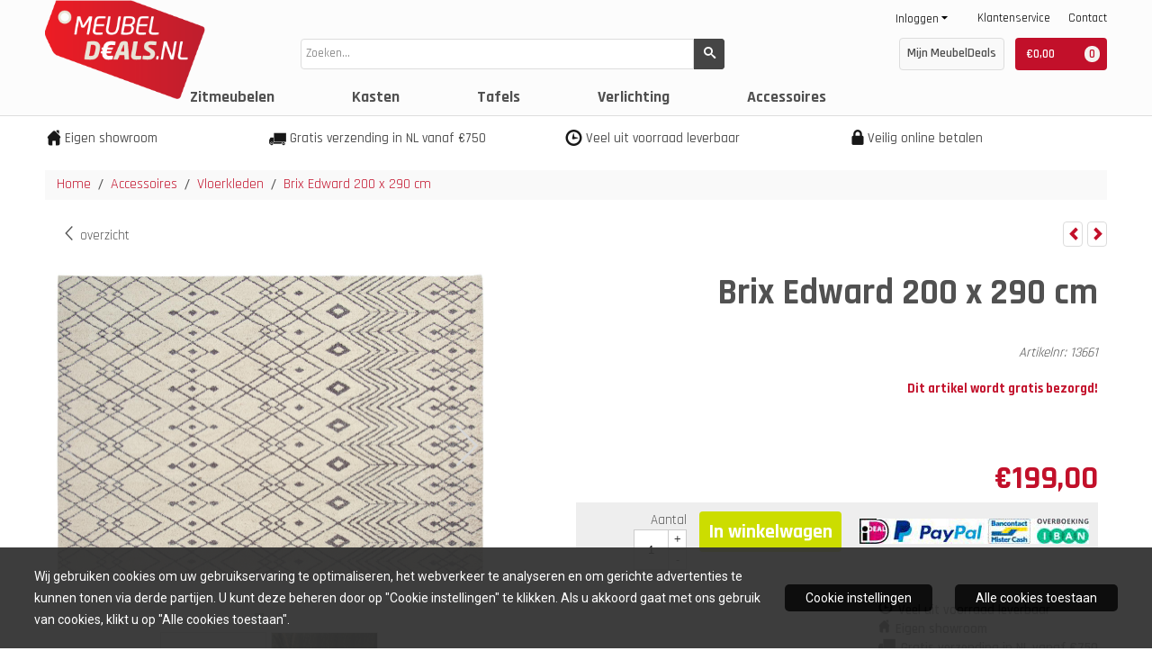

--- FILE ---
content_type: text/html; charset=UTF-8
request_url: https://www.meubeldeals.nl/accessoires/vloerkleden/brix-edward-200-x-290-cm
body_size: 15005
content:
<!DOCTYPE html> <html lang="nl" class="no-js"> <head> <meta http-equiv="content-type" content="text/html; charset=utf-8"/> <meta name="description" content="Op zoek naar een Brix Edward 200 x 290 cm? Bezoek dan snel de webshop van Meubeldeals.nl! &amp;#x2713; Laagste prijzen &amp;#x2713; Hoogste kwaliteit &amp;#x2713; Beste service"/> <meta name="robots" content="index,follow"> <meta name="viewport" content="width=device-width, initial-scale=1, user-scalable=yes, maximum-scale=5" /> <meta name="google-site-verification" content="lHXLR3vCesYUzQyzgBl_RAFU6QIjnbbRx4nkQyPRxhU"/> <title>Brix Edward 200 x 290 cm (EAN: 7439612623612) | MeubelDeals.nl</title> <base href="https://www.meubeldeals.nl/"/> <link rel="dns-prefetch" href="https://fonts.gstatic.com/"> <link rel="dns-prefetch" href="https://cdn.shoptrader.com/"> <link rel="dns-prefetch" href="https://connect.facebook.net/"> <link rel="prefetch" href="/images/fonts/roboto_regular.ttf" fetchpriority="high"> <link rel="icon" href="https://www.meubeldeals.nl/images/faviconimages/favicon.ico" type="image/x-icon"> <link rel="shortcut icon" type="image/x-icon" href="https://www.meubeldeals.nl/images/faviconimages/favicon.ico"/> <link rel="canonical" href="https://www.meubeldeals.nl/accessoires/vloerkleden/brix-edward-200-x-290-cm"/> <script>
        window.translations = {
                        PRODUCT_CARD_ARIA_LABEL: 'Product: ',
            PRODUCT_PRIJS_ARIA_LABEL: 'Prijs: ',
                        SHOPPING_CART_BUTTON_ARIA_LABEL_1: 'Voeg ',
            SHOPPING_CART_BUTTON_ARIA_LABEL_2: ' toe aan winkelwagen',
            PRODUCT_PRIJS_KORTING_ARIA_LABEL_1: 'Van ',
            PRODUCT_PRIJS_KORTING_ARIA_LABEL_2: ' voor ',
                        SHOPPINGCART_ARIA_LIVE_QUANTITY_UPDATE_MESSAGE_BEGIN: 'Aantal van',
            SHOPPINGCART_ARIA_LIVE_QUANTITY_INCREASE_MESSAGE: 'is verhoogd naar',
            SHOPPINGCART_ARIA_LIVE_QUANTITY_DECREASE_MESSAGE: 'is verlaagd naar',
            SHOPPINGCART_ARIA_LIVE_DELETE_PRODUCT_MESSAGE: 'is verwijderd uit de winkelwagen.',
            SHOPPINGCART_ARIA_LIVE_QUANTITY_REFRESH_MESSAGE: 'is bijgewerkt naar'
        };
    </script> <style>
            @font-face{font-family:'Roboto';font-style:normal;font-weight:400;size-adjust:100%;src:local('Roboto'),local('Roboto'),url(/images/fonts/roboto_regular.ttf) format('truetype');font-display:swap}.wishlist_button{width:100%;height:15px}@media screen and (min-width:963px){div#column_left,div#column_right{position:relative;float:left;width:20%}div.wrapper.content div#content.col_left,div.wrapper.content div#content.col_right{position:relative;float:left;width:-moz-calc(80% - 10px);width:-webkit-calc(80% - 10px);width:calc(80% - 10px)}div.wrapper.content.col_left.col_right div#content{position:relative;float:left;margin-left:10px;margin-right:10px;width:-moz-calc(60% - 20px);width:-webkit-calc(60% - 20px);width:calc(60% - 20px)}}@media screen and (max-width:479px) and (min-width:120px){div.wrapper.content div.categories.mobile_products__cols--1,div.wrapper.content div.products_gallery_row.mobile_products__cols--1{margin:0 auto;margin-bottom:10px;width:-moz-calc(100% - 5px);width:-webkit-calc(100% - 5px);width:calc(100% - 5px)}div.wrapper.content div.categories.mobile_products__cols--2,div.wrapper.content div.products_gallery_row.mobile_products__cols--2{margin-right:10px;margin-bottom:10px;width:-moz-calc(50% - 13px);width:-webkit-calc(50% - 13px);width:calc(50% - 13px)}div.wrapper.content.productsHasBorder div.categories.mobile_products__cols--2,div.wrapper.content.productsHasBorder div.products_gallery_row.mobile_products__cols--2{margin-right:6px;margin-bottom:6px;width:-moz-calc(50% - 16px);width:-webkit-calc(50% - 16px);width:calc(50% - 16px)}}@media screen and (min-width:120px) and (max-width:479px){div.wrapper.content div.categories:nth-child(2n),div.wrapper.content div.products_gallery_row:nth-child(2n){margin-right:0}}@media screen and (min-width:120px) and (max-width:724px){div#content,div#menu,div.container{margin:0 auto;position:relative}}@media screen and (min-width:120px) and (max-width:724px){div#content{width:-moz-calc(100% - 20px);width:-webkit-calc(100% - 20px);width:calc(100% - 20px)}}@media screen and (min-width:725px) and (max-width:962px){div#content{position:relative;margin:0 auto;width:-moz-calc(100% - 20px);width:-webkit-calc(100% - 20px);width:calc(100% - 20px)}}div.categories,div.products_gallery_row,div.products_lijst_row{padding:4px;position:relative;float:left}div.categories_imagecontainer,div.products_gallery_row_imagecontainer,div.products_lijst_row_imagecontainer{position:relative;text-align:center}div.layover{position:absolute;top:0;left:0;right:0;margin:auto;text-align:center;z-index:5;height:100%;width:100%}.products_gallery_row_imagecontainer.vierkant,.categories_imagecontainer.vierkant,.vierkant div.layover{aspect-ratio:auto 1 / 1}.products_gallery_row_imagecontainer.langwerpig,.categories_imagecontainer.langwerpig,.langwerpig div.layover{aspect-ratio:auto 209 / 250}@media screen and (min-width:120px) and (max-width:724px){.productinfo_imagecontainer{--container__width:100}}@media screen and (min-width:280px) and (max-width:724px){.productinfo_imagecontainer{--container__width:260}}@media screen and (min-width:320px) and (max-width:724px){.productinfo_imagecontainer{--container__width:300}}@media screen and (min-width:360px) and (max-width:724px){.productinfo_imagecontainer{--container__width:340}}@media screen and (min-width:375px) and (max-width:724px){.productinfo_imagecontainer{--container__width:355}}@media screen and (min-width:390px) and (max-width:724px){.productinfo_imagecontainer{--container__width:370}}@media screen and (min-width:414px) and (max-width:724px){.productinfo_imagecontainer{--container__width:394}}@media screen and (min-width:428px) and (max-width:724px){.productinfo_imagecontainer{--container__width:408}}@media screen and (min-width:476px) and (max-width:724px){.productinfo_imagecontainer{--container__width:456}}@media screen and (min-width:725px){.productinfo_imagecontainer{aspect-ratio:1 / 1}}@media screen and (min-width:725px){.productinfo_imagecontainer.product-has-single-image.productimage-has-no-thumbnail{aspect-ratio:5 / 4}}
/*!*.productinfo_imagecontainer #owl-carousel-big.owl-loaded .owl-dots,*!*/
 @media screen and (max-width:724px){.productinfo_imagecontainer{--productinfo-owl-dots__height:40;--productinfo-owl-thumbnails__height:80;--productinfo-owl-dots-and-thumbnails__height:120}.productinfo_imagecontainer{--productinfo-product-image__width:var(--container__width);--productinfo-product-image__height:var(--container__width)}.productinfo_imagecontainer.langwerpig{--langwerpig-aspect-ratio:calc(250 / 209);--productinfo-product-image__height:calc(var(--container__width) * var(--langwerpig-aspect-ratio))}.productinfo_imagecontainer:not(.product-has-single-image):not(.productimage-has-no-thumbnail){aspect-ratio:var(--container__width) / calc(var(--productinfo-product-image__height) + var(--productinfo-owl-dots-and-thumbnails__height))}.productinfo_imagecontainer.product-has-single-image:not(.productimage-has-no-thumbnail){aspect-ratio:var(--container__width) / calc(var(--productinfo-product-image__height) + var(--productinfo-owl-thumbnails__height))}.productinfo_imagecontainer.product-has-single-image.productimage-has-no-thumbnail{aspect-ratio:var(--container__width) / var(--productinfo-product-image__height)}.productinfo_imagecontainer:not(.product-has-single-image) #owl-carousel-big{min-height:calc((var(--productinfo-product-image__height) + var(--productinfo-owl-dots__height)) * 1px)}.productinfo_imagecontainer.product-has-single-image #owl-carousel-big{min-height:calc(var(--productinfo-product-image__height) * 1px)}.productinfo_imagecontainer #owl-carousel-big .owl-dots,.productinfo_imagecontainer #owl-carousel-thumb{transition-delay:.2s;transition-duration:.1s;transition-property:opacity}.productinfo_imagecontainer:has(#owl-carousel-thumb:not(.owl-loaded)) .owl-dots,.productinfo_imagecontainer #owl-carousel-thumb:not(.owl-loaded){opacity:0}}.advanced-search-inner .configuration_tep_meta{margin-bottom:1rem}.lastViewedProduct_image{aspect-ratio:auto 5 / 6}.owl-thumb img{width:auto;height:auto}.lastViewedProduct_image img,.products_gallery_row_imagecontainer img,.categories_imagecontainer img,#mobile_menu_logo img,#preview img{width:auto;height:auto}#breadcrums span{display:inline-block;margin-bottom:5px}#breadcrums a{float:left}#breadcrums span.raquo,#breadcrums span.space{float:left;margin:0 5px}@media screen and (max-width:768px){#breadcrums.breadcrumbs_mobile_inline{width:100%;overflow:hidden}.breadcrumbs_mobile_inline{margin-bottom:16px}#breadcrums.breadcrumbs_mobile_inline .breadcrumbs-listing{display:flex;overflow-x:auto;white-space:nowrap;-webkit-overflow-scrolling:touch;-ms-overflow-style:none;scrollbar-height:none;scrollbar-width:none}#breadcrums.breadcrumbs_mobile_inline .breadcrumbs-listing::-webkit-scrollbar{display:none}}div#productinfo_previous_next{position:relative;margin-bottom:10px;text-align:right}div#productinfo_previous_next ul li{position:relative;display:block;float:right;margin:0 0 0 5px}div#productinfo_previous_next ul li.listing{position:relative;display:block;float:left;margin:4px 0 0 5px}div#productinfo_previous_next ul li.next a,div#productinfo_previous_next ul li.previous a{display:inline-block;padding:3px;-webkit-border-radius:5px;-moz-border-radius:5px;border-radius:5px}div#productinfo_previous_next ul li a span{display:inline-block;text-indent:-9999px}div.sortby{position:relative;padding:10px 0;height:25px;line-height:25px}div.products_display_count{position:relative;float:left}div.product-listing-sorting{position:relative;float:right}div.product-listing-sorting input.submit-btn{display:none}@media screen and (min-width:120px) and (max-width:724px){div.sortby{height:auto}div.halfwidth,div.products_display_count{position:relative;float:left}div.product-listing-sorting{position:relative;float:right}div.product-listing-sorting select{width:100px}div#productinfo_left,div#productinfo_right,productinfo_left_and_right{position:relative;float:none;width:100%}}@media screen and (min-width:1200px){div.wrapper.bigScreen div#productinfo_left{position:relative;float:left;width:46%}div.wrapper.bigScreen div#productinfo_right{position:relative;float:right;margin-left:4%;width:48%}div.wrapper.no_col div#PRODUCT_INFO_PRICE_BOX div#productinfo_price_box_left{position:relative;float:left;width:50%}div.wrapper.no_col div#PRODUCT_INFO_PRICE_BOX div#productinfo_price_buttons_right{position:relative;float:right;width:100%}div.wrapper.no_col div#PRODUCT_INFO_PRICE_BOX div#productinfo_price_box_right{position:relative;float:right;width:50%}}.products_gallery_row_imagecontainer,.categories_imagecontainer,div.layover{width:-moz-available;width:-webkit-fill-available}.div_product_counter.products_gallery_row{display:flex;flex-direction:column;flex-wrap:wrap}.products_gallery_row_name{flex:1 1 auto;width:100%}.page_placeholder_layover,#wishlist_popup,#mobile_menu_container,#quickview_overlay,#quickview_holder,.floating_basket_wrapper,.mobile_menu_search_bar{display:none}.mobile_menu_open{display:block!important}div.clear{clear:both}.box-disabled{display:none}div.wrapper.full{width:100%}div#footer,div#header,div#menu,div#menu_top,div#menu_top_standaard{position:relative;margin:0 auto}*,a img{border:0}article,aside,code,details,figcaption,figure,footer,header,hgroup,menu,nav,pre,section{display:block}a img,img{max-width:100%}#mobile_menu_container.contains_submenu #mobile_menu.mobile_menu_open #cols_mobile #categories{display:flex;flex-direction:column;justify-content:space-between;min-height:calc(100vh - 70px)}.sub-menu-mobile{margin:0 .5rem}.sub-menu-mobile__top-menu-content{background-color:rgb(0 0 0 / .05);margin-top:2rem;margin-bottom:8px}.sub-menu-mobile__top-menu-content .top_menu li[class*="item"]{display:block;padding:0 10px;height:50px;line-height:50px;color:#333;cursor:pointer}.sub-menu-mobile__top-menu-content .top_menu li[class*="item"]{display:block;padding:0 10px;height:50px;line-height:50px;color:#333;cursor:pointer}.sub-menu-mobile__top-menu-content .top_menu li[class*="item"]:not(:last-of-type){border-bottom:1px solid rgb(0 0 0 / .075)}.sub-menu-mobile__social-media-items .menu-top-content__social-media-items{font-size:1.5em}.sub-menu-mobile__social-media-items .menu-top-content__social-media-items a:not(:first-of-type){margin-left:.5rem}.menu_top_content img,.header_bottom img,#owl-carousel-homepage img,.bottom_footer img,.box_content img,#PRODUCT_INFO_DESCRIPTION_BOX img,.price_box img,#blog img,.changetable img{height:auto}*{padding:0;margin:0}a,a i[class^=icon-]{text-decoration:none}input.general_input_field{padding:0 5px;border:1px solid #d9d9d9;-webkit-border-radius:5px;-moz-border-radius:5px;border-radius:5px;height:25px}div.account-icon,div.menu-icon,div.search-icon,div.shopping-icon{top:4px;height:40px;line-height:40px;font-size:24px;text-align:center;position:relative;cursor:pointer}@media screen and (min-width:120px) and (max-width:962px){div.wrapper.full.fixed.menu_top,div.wrapper.header,div.wrapper.header_bottom{position:relative!important}div.wrapper{position:relative;float:none;width:100%}div#menu ul.parent,div.wrapper.menu_top{display:none}div.menu-icon,div.search-icon,div.shopping-icon{display:block}div#column_left,div#column_right,div.wrapper:not(.menu) div.hide_searchbox{display:none}div#menu{height:50px;position:relative;margin:0 auto;width:100%}div.searchbox,div.searchbox input.searchInput{box-shadow:none!important;float:left!important;height:40px!important;position:relative!important}div.searchbox{background:#fff0!important;border:0!important;border-radius:0!important;left:0!important;margin:0 0 0 10px!important;padding:0!important;right:0!important;top:5px!important;width:calc(100% - 166px)!important}div.searchbox input.searchInput{border-radius:0;padding:0 5px!important;width:calc(100% - 53px)!important}div.searchbox button.searchSubmit,div.searchbox span.searchSubmit{border:0!important;box-shadow:none!important;height:40px!important;width:40px!important}div.searchbox span.searchSubmit{background:#fff;color:#000;cursor:pointer!important;display:inline-block!important;padding:0!important;position:relative!important;text-align:center!important}div.searchbox button.searchSubmit{background:#fff0;border-radius:0;font-size:18px;left:0!important;margin:0!important;position:absolute!important;top:2px!important}div#menu>.searchbox{display:none!important}div#shoppingcart div.form_section{width:100%}div.menu-icon{margin-left:20px;float:left}div.account-icon,div.search-icon,div.shopping-icon{margin-right:5px;margin-left:5px;float:right;width:30px}div.menu-icon span.icon-menu7{position:relative}div.menu-icon span.text-menu7{bottom:3px;font-size:12px;height:10px;left:0;line-height:10px;position:absolute;width:40px}}@media screen and (min-width:963px){div#mobile_menu,div.header_mobile_logo,div.search-icon{display:none}}@media screen and (min-width:1200px){div#mobile_menu_logo,div.account-icon,div.menu-icon,div.search-icon,div.shopping-icon{display:none}div.container{position:relative;margin:0 auto;padding-top:10px;padding-bottom:10px}div.wrapper.wideScreen div#footer,div.wrapper.wideScreen div#header,div.wrapper.wideScreen div#menu_top,div.wrapper:not(.full).wideScreen{position:relative;margin:0 auto;width:1200px}div.wrapper.bigScreen div#footer,div.wrapper.bigScreen div#header,div.wrapper.bigScreen div#menu_top,div.wrapper:not(.full).bigScreen,div.wrapper.bigScreen div#menu_full div#menu{position:relative;margin:0 auto;width:98%}div.wrapper.smallScreen div#footer,div.wrapper.smallScreen div#header,div.wrapper.smallScreen div#menu_top,div.wrapper:not(.full).smallScreen{position:relative;margin:0 auto;width:963px}div.wrapper.smallScreen.menuHasBorder.menu div#menu,div.wrapper.smallScreen.menuHasBorder.menu div#menu div.dropdown_menu_horizontaal,div.wrapper.smallScreen.menuHasBorder.menu div#menu>ul>li:hover>div.dropdown_menu_horizontaal{width:961px}div.wrapper.smallScreen.menu div#menu,div.wrapper.smallScreen.menu div#menu div.dropdown_menu_horizontaal,div.wrapper.smallScreen.menu div#menu>ul>li:hover>div.dropdown_menu_horizontaal{width:963px}div.wrapper.wideScreen.menuHasBorder.menu div#menu,div.wrapper.wideScreen.menuHasBorder.menu div#menu div.dropdown_menu_horizontaal,div.wrapper.wideScreen.menuHasBorder.menu div#menu>ul>li:hover>div.dropdown_menu_horizontaal{width:1198px}div.wrapper.wideScreen.menu div#menu,div.wrapper.wideScreen.menu div#menu div.dropdown_menu_horizontaal,div.wrapper.wideScreen.menu div#menu>ul>li:hover>div.dropdown_menu_horizontaal{width:1200px}div#menu ul.parent{display:block}div.wrapper.content.no_col.same_background div.container{padding-left:0;padding-right:0}div.wrapper.content.no_col div.container{padding-left:10px;padding-right:10px}div.wrapper.content.no_col div#content{position:relative;width:100%}div.searchbox{margin-top:13px;width:160px}div.searchbox input.searchInput{width:120px}div.contentBlock,div.w25,div.w33,div.w50,div.w66,div.w75{float:left}div.w25{width:-moz-calc(25% - 7.5px);width:-webkit-calc(25% - 7.5px);width:calc(25% - 7.5px)}div.w33{width:-moz-calc(33.33% - 6.66px);width:-webkit-calc(33.33% - 6.66px);width:calc(33.33% - 6.66px)}div.w50{width:-moz-calc(50% - 5px);width:-webkit-calc(50% - 5px);width:calc(50% - 5px)}div.w66{width:-moz-calc(66.66% - 3.33px);width:-webkit-calc(66.66% - 3.33px);width:calc(66.66% - 3.33px)}div.w75{width:-moz-calc(75% - 2.5px);width:-webkit-calc(75% - 2.5px);width:calc(75% - 2.5px)}div.w100{float:none;width:-moz-calc(100%);width:-webkit-calc(100%);width:calc(100%);margin-right:0}}@media screen and (min-width:1367px){div.wrapper.bigScreen div#footer,div.wrapper.bigScreen div#header,div.wrapper.bigScreen div#menu_top,div.wrapper:not(.full).bigScreen,div.wrapper.bigScreen div#menu_full div#menu{position:relative;margin:0 auto;width:80%}}div.wrapper.full.fixed.menu_top{position:fixed;top:0;left:0;height:40px;width:100%}div#menu_top,div#menu_top>ul,div#menu_top>ul>li{position:relative}div.wrapper.menu_top{z-index:7779}div.wrapper.menu{z-index:1000}div#menu_top_content{position:relative;float:left;height:40px;line-height:40px}div#menu_top{height:40px}div#menu_top>ul{float:right}div#inner_menu ul li,div#menu_top>ul>li,div.languages_controller ul li{float:left;list-style:none}div#menu_top ul li{padding:0 10px}div#menu_top ul li.login-button{padding:0 20px 0 10px}div#menu_top ul li.login-button>a>i{right:5px}div#menu_top>ul,div.languages_controller ul{line-height:40px}div#menu_top li#logged-in-bar>span.logout{margin-left:10px}body.logged-in ul.top_menu>li>a[href$="create_account.php"]{display:none}.clearfix:after,div#menu_top:after,div.configuration_tep_meta:after,div.menu_top:after,div.tep_meta_continue:after,div.tep_meta_general:after{content:".";display:block;height:0;clear:both;visibility:hidden}div#loggedin-bar,div#login-bar,div.ac_results{-moz-border-radius-bottomright:5px;-moz-border-radius-bottomleft:5px}div#loggedin-bar,div.ac_results{-webkit-border-bottom-right-radius:5px;-webkit-border-bottom-left-radius:5px;border-bottom-right-radius:5px;border-bottom-left-radius:5px}div#mobile_menu_logo{width:calc(100% - 200px);position:relative;float:right;text-align:center;height:50px}div#mobile_menu_logo img{height:42px;margin:2px 0}div.wrapper.header img,div.wrapper.header_bottom img{max-width:100%;vertical-align:top}div.header_mobile_logo{position:relative;margin:0 auto;padding-top:10px;text-align:center}div.searchbox{position:relative;float:right;height:33px;width:160px;font-size:16px;line-height:18px;color:#000}div.searchbox input.searchInput{position:relative;float:left;height:25px;border:0;-webkit-border-radius:0;-moz-border-radius:0;border-radius:0;color:#000}div.searchbox input.searchInput:-webkit-input-placeholder{color:#000;opacity:1}div.searchbox input.searchInput:-moz-placeholder{color:#000;opacity:1}div.searchbox input.searchInput:-ms-input-placeholder{color:#000;opacity:1}div.searchbox span.searchSubmit{background:#fff;display:inline-block;position:relative;text-align:center;font-size:16px;height:25px;color:#000}div.searchbox button.searchSubmit{border:0;background:0 0;border-radius:0;height:25px;width:25px}div.basket_wrapper{display:block;position:relative;margin-top:5px;margin-left:5px;height:30px;float:right;z-index:7780;-webkit-border-radius:5px;-moz-border-radius:5px;border-radius:5px}div.basket_wrapper .loading{height:100px}div.basket_wrapper:hover{-webkit-border-radius:5px;-webkit-border-bottom-right-radius:0;-webkit-border-bottom-left-radius:0;-moz-border-radius:5px;-moz-border-radius-bottomright:0;-moz-border-radius-bottomleft:0;border-radius:5px 5px 0 0}div.basket_wrapper:hover div.floating_basket_wrapper{position:absolute;display:block;top:30px;right:0;width:375px;-webkit-border-radius:5px;-webkit-border-top-right-radius:0;-moz-border-radius:5px;-moz-border-radius-topright:0;border-radius:5px 0 5px 5px}div.cart_content span.icon{position:absolute;top:5px;right:8px;font-size:20px}div.cart_content span.quantity{position:absolute;top:3px;right:0;line-height:18px;padding:0 5px;height:18px;text-align:center;-webkit-border-radius:10px;-moz-border-radius:10px;border-radius:10px}div.cart_content span.no-icon.quantity{top:6px}div.load_cart_content{position:relative;display:block;float:right;height:15px;right:6px;width:15px;top:7px;background:url(../cart_content_loader.gif) no-repeat!important}div.cart_content{position:relative;margin:0 5px;line-height:30px;height:30px;float:right;font-weight:700;background-repeat:repeat-x}div.cart_content span.shopping_cart_text{position:relative;margin-left:5px;margin-right:50px}.home_page_listing{display:flex;-webkit-flex-wrap:wrap;flex-wrap:wrap}.product_info_manuals{margin:0 0 10px 0}body{background:#fff;background-image:none;background-position:top left;background-repeat:repeat-x;background-attachment:scroll}body,span.text,.item_level_1{font-family:Roboto;font-size:13px;line-height:20px}div.wrapper.header_bottom,div.wrapper.content{color:#515151}a{color:#515151}div.wrapper.menu_top{background:#fcfcfc;color:#000}div#menu_top ul li a{color:#000}div#menu_top ul li:hover a{color:#c2102a}li.login-button.clicked a{color:#c2102a!important}div#loggedin-bar a,div#login-bar a{color:#c2102a!important}div#loggedin-bar,div#login-bar{background:#ffffff!important}div.lastViewedProduct_box_container h3,div#filterContainer div.filter-header,#leeftijdcontrole h1,#leeftijdcontrole h2,#content h1,#content h2,#content h3,#content h4,#content h5,#content h6,.box_top,.box_product_name h2,.lastViewedProduct h2,span.content-header{font-family:Helvetica,Arial,sans;font-size:14px}.item_level_0{font-family:Helvetica,Arial,sans;font-size:17px}div#menu_full{background:#fcfcfc}@media screen and (min-width:963px){div#menu>ul{width:801px}}@media screen and (min-width:1200px){div#menu>ul{width:1038px}}div#menu{background:#fcfcfc}div.searchbox_mobile span,div#menu_mobile ul li a,div#menu ul li a{color:#515151}@media screen and (min-width:120px) and (max-width:962px){div#menu,div#menu a{background:#fcfcfc;color:#515151}}div#menu ul li.active a,div#menu ul li.iehover a{color:#c2102a}div#menu ul li.iehover ul li:hover>a{background:#fcfcfc;color:#515151}.item_level_1{background:#fcfcfc}.item_level_2{background:#fcfcfc}.item_level_3{background:#fcfcfc}.item_level_4{background:#fcfcfc}.item_level_5{background:#fcfcfc}.item_level_6{background:#fcfcfc}.item_level_7{background:#fcfcfc}@media screen and (min-width:725px) and (max-width:962px){div.wrapper.overview_products_col_4.content div.categories,div.wrapper.overview_products_col_4.content div.products_gallery_row{position:relative;margin-right:10px;margin-bottom:10px;width:-moz-calc(25% - 15.5px);width:-webkit-calc(25% - 15.5px);width:calc(25% - 15.5px)}div.wrapper.overview_products_col_4.content.productsHasBorder div.categories,div.wrapper.overview_products_col_4.content.productsHasBorder div.products_gallery_row{position:relative;margin-right:7.5px;margin-bottom:7.5px;width:-moz-calc(25% - 16px);width:-webkit-calc(25% - 16px);width:calc(25% - 16px)}div.wrapper.overview_products_col_4.content.productsHasBorder div.categories:nth-child(4n),div.wrapper.overview_products_col_4.content.productsHasBorder div.products_gallery_row:nth-child(4n),div.wrapper.overview_products_col_4 div.categories:nth-child(4n),div.wrapper.overview_products_col_4 div.products_gallery_row:nth-child(4n){margin-right:0}}@media screen and (min-width:963px){div.wrapper.overview_products_col_4.no_col div.categories,div.wrapper.overview_products_col_4.no_col div.products_gallery_row{position:relative;margin-right:10px;margin-bottom:10px;width:-moz-calc(25% - 15.5px);width:-webkit-calc(25% - 15.5px);width:calc(25% - 15.5px)}div.wrapper.overview_products_col_4.productsHasBorder.no_col div.categories,div.wrapper.overview_products_col_4.productsHasBorder.no_col div.products_gallery_row{position:relative;margin-right:8px;margin-bottom:8px;width:-moz-calc(25% - 16px);width:-webkit-calc(25% - 16px);width:calc(25% - 16px)}div.wrapper.overview_products_col_4.productsHasBorder.no_col div.categories:nth-child(4n),div.wrapper.overview_products_col_4.productsHasBorder.no_col div.products_gallery_row:nth-child(4n),div.wrapper.overview_products_col_4.no_col div.categories:nth-child(4n),div.wrapper.overview_products_col_4.no_col div.products_gallery_row:nth-child(4n){margin-right:0}div.wrapper.overview_products_col_4.col_right:not(.col_left) div.categories,div.wrapper.overview_products_col_4.col_left:not(.col_right) div.categories,div.wrapper.overview_products_col_4.col_right:not(.col_left) div.products_gallery_row,div.wrapper.overview_products_col_4.col_left:not(.col_right) div.products_gallery_row{position:relative;margin-right:10.5px;margin-bottom:10.5px;width:-moz-calc(25% - 16px);width:-webkit-calc(25% - 16px);width:calc(25% - 16px)}div.wrapper.overview_products_col_4.productsHasBorder.col_right:not(.col_left) div.categories,div.wrapper.overview_products_col_4.productsHasBorder.col_left:not(.col_right) div.categories,div.wrapper.overview_products_col_4.productsHasBorder.col_right:not(.col_left) div.products_gallery_row,div.wrapper.overview_products_col_4.productsHasBorder.col_left:not(.col_right) div.products_gallery_row{position:relative;margin-right:8px;margin-bottom:8px;width:-moz-calc(25% - 16px);width:-webkit-calc(25% - 16px);width:calc(25% - 16px)}div.wrapper.overview_products_col_4.col_right:not(.col_left) div.categories:nth-child(4n),div.wrapper.overview_products_col_4.col_right:not(.col_left) div.products_gallery_row:nth-child(4n),div.wrapper.overview_products_col_4.col_left:not(.col_right) div.categories:nth-child(4n),div.wrapper.overview_products_col_4.col_left:not(.col_right) div.products_gallery_row:nth-child(4n){float:right;margin-right:0}}#owl-carousel-homepage .owl-dots .owl-dot.active span,#owl-carousel-homepage .owl-dots .owl-dot:hover span{background:#ff0000!important}div#slider-homepage{max-height:350px}.sf-menu li,div#menu,div#menu ul li,div#menu ul li.item_level_0{position:relative}div#menu ul li{float:left;list-style:none}div#menu ul li.item_level_0{height:50px;line-height:50px}div#menu ul li.item_level_0 a{display:block;padding:0 10px}div#menu ul li.item_level_0 ul ul{margin-left:0}div#menu ul li.item_level_0 ul li{position:relative;height:36px;line-height:36px;float:left;list-style:none;text-align:left;width:250px}div#menu ul li.item_level_0 ul li a{text-transform:none}div#menu li.item_level_0 ul li ul li{width:250px}.sf-menu,.sf-menu *{margin:0;padding:0;list-style:none}.sf-menu ul{position:absolute;display:none;top:100%;left:0;z-index:29}div#menu ul li{z-index:unset!important}.sf-menu a,.sf-menu li.sfHover>ul,.sf-menu li:hover>ul{display:block}div.wrapper.menuHasBorder .sf-menu ul{margin-left:-1px}.sf-menu>li{float:left}.sf-menu a{position:relative}.sf-menu ul ul{top:0;margin-top:-1px;left:250px}div#menu ul li{z-index:100}
        </style> <link rel="stylesheet" href="/themes/4000/css/abstracts/_print.css" media="print" crossorigin> <link rel="stylesheet" href="/images/css/stApp.css?v=131.29531854914201091616" crossorigin><meta name="twitter:card" content="summary" /> <meta name="twitter:title" content="Brix Edward 200 x 290 cm (EAN: 7439612623612) | MeubelDeals.nl" /> <meta name="twitter:description" content="Op zoek naar een Brix Edward 200 x 290 cm? Bezoek dan snel de webshop van Meubeldeals.nl! &#x2713; Laagste prijzen &#x2713; Hoogste kwaliteit &#x2713; Beste service" /> <meta name="twitter:image" content="https://www.meubeldeals.nl/images/productimages/big/13661_2.jpg" /> <meta name="twitter:url" content="https://www.meubeldeals.nl/accessoires/vloerkleden/brix-edward-200-x-290-cm" /> <script type="application/ld+json">{
    "@context": "http://schema.org",
    "@type": "Product",
    "name": "Brix Edward 200 x 290 cm",
    "mpn": "7439612623612",
    "sku": "livingfurn_13661",
    "image": "https://www.meubeldeals.nl/images/productimages/big/13661_2.jpg",
    "description": "Informatie betreffende Brix Edward 200 x 290 cm",
    "offers": {
        "@type": "Offer",
        "price": "199.00",
        "priceCurrency": "EUR",
        "url": "https://www.meubeldeals.nl/accessoires/vloerkleden/brix-edward-200-x-290-cm",
        "availability": "https://schema.org/InStock"
    },
    "brand": {
        "@type": "Brand",
        "name": "LivingFurn"
    }
}</script>
</head> <body id="st_product" class="accessoires vloerkleden brix-edward-200-x-290-cm not-logged-in"> <a name="body-top"></a> <div class="page_placeholder_layover" id="page_placeholder_layover"> <img src="opc_loader.png" class="opc_loader" alt="opc_loader"/> </div> <div class="opc_melding small"></div><div class="wrapper wideScreen full menu_top"> <div id="menu_top"> <div id="menu_top_content"> <p><a href="http://www.meubeldeals.nl" title="naar homepage"><img alt="Meubel deals, modern design tegen een aktieprijs. Een uitgebreid assortiment moderne en trendy meubelen tegen scherpe prijzen. Het grootste deel van het assortiment is uit voorraad leverbaar en direct mee te nemen. U bent ook van harte welkom in onze winkel in Zevenaar, Gelderland zodat u de meubelen op uw gemak kunt bezichtigen" src="/images/meubeldeals_logo.png" /></a></p> </div> <ul class="top_menu"> <li class="item1"><a href="https://www.meubeldeals.nl/klantenservice/" target="_self">Klantenservice</a></li> <li class="item2"><a href="https://www.meubeldeals.nl/contact/" target="_self">Contact</a></li> </ul> <ul class="login-box"> <li class="login-button"><a href="https://www.meubeldeals.nl/login.php" >Inloggen<i class="icon-arrow-down5"></i></a> <div id="login-bar" class="box-padding-10x box-disabled dropdown-menu"> <form name="login-bar" action="https://www.meubeldeals.nl/login.php?action=process" method="post" enctype="application/x-www-form-urlencoded" autocomplete="off"> <input type="hidden" name="form_name" value="login-bar"> <div id="login-bar-email-adress"> <input placeholder="uwmail@adres.nl" type="text" name="email_address" class="general_input_field" autocomplete="username email" /> </div> <div id="login-bar-password"> <input placeholder="wachtwoord" type="password" name="password" class="general_input_field" autocomplete="current-password" /> </div> <div class="login-bar-submit box-textalign-right"> <button type="submit" class="configuration_btn configuration_button configuration_button_general"> <i class="icon-user align-left"></i> <span class="button">Inloggen</span> </button> </div> <div id="login-bar-password-forgotten"> <a href="https://www.meubeldeals.nl/password_forgotten.php" class="user_pass_forgotten">Wachtwoord vergeten?</a> </div> <div id="login-bar-create-account"> <a href="https://www.meubeldeals.nl/create_account.php" class="user_create_account">Account aanmaken</a> </div> </form> </div> </li> </ul> <div class="clear"></div> </div> </div><div class="wrapper full wideScreen header"> <div id="header"> <div class="changetable user_input"> <div class="clear"></div> </div> <div class="searchbox"> <form name="advanced_search" action="https://www.meubeldeals.nl/advanced_search_result.php" method="get" enctype="application/x-www-form-urlencoded"> <input type="hidden" name="form_name" value="advanced_search"> <input type="hidden" name="search_in_description" value="1"> <input type="hidden" name="Beschrijving" value="1"> <input type="hidden" name="Artikelnaam" value=true> <input type="hidden" name="Ean" value="1"> <input type="hidden" name="Sku" value="1"> <input type="hidden" name="Artikelnummer" value="1"> <input type="hidden" name="Tag" value="0"> <input type="hidden" name="inc_subcat" value="1"> <input name="keywords" type="text" value="" placeholder="Zoeken..." class="general_input_field searchInput ac_input search_1" id="search" /> <span class="searchSubmit"><button class="searchSubmit" type="submit"><i class="icon-search3"></i></button></span> <div class="clear"></div> </form> </div> <div class="right"> <ul> <li> <div class="basket_wrapper"> <div class="cart_content"> <a style="position:absolute;inset:0;" href="https://www.meubeldeals.nl/shopping_cart.php"></a> <span class="shopping_cart_text"> <a href="https://www.meubeldeals.nl/shopping_cart.php" data-bind="html: cartValue()"></a> </span> <a href="https://www.meubeldeals.nl/shopping_cart.php"><span class="no-icon"></span></a> <a href="https://www.meubeldeals.nl/shopping_cart.php"><span class="no-icon quantity" data-bind="text: cartCount"></span></a> </div> <div class="floating_basket_wrapper"> <a class="close_basket_content"></a> <div class="basket_content"> <table data-bind="visible: cartTable().length > 0"> <tbody data-bind="foreach: cartTable"> <tr> <td class="product_image_cell"> <div class="product_image"> <img data-bind="attr: { src: image() }, visible: image_is_base_64() == 0"> <img data-bind="attr: { src: 'data:' + image_mime_type() + ';base64, ' + image() }, visible: image_is_base_64() == 1"> </div> </td> <td class="product_name_cell"> <span data-bind="text: quantity"></span> x <a data-bind="attr: { href: url }, text: name"></a> <span data-bind="foreach: attributes, visible: attributes().length > 0"> <small><i>-&nbsp;<span data-bind="html: option_name() + ' ' + value_name()"></span></i></small><br> </span> <p data-bind="html: $root.currencyFormat.symbolLeft + stAppTools.number_format(parseFloat(total_price()) * parseFloat($root.currencyFormat.value), $root.currencyFormat.decimalPlaces, $root.currencyFormat.decimalPoint, $root.currencyFormat.thousandsPoint) + $root.currencyFormat.symbolRight"></p> </td> <td class="product_price_cell" data-bind="click: $parent.removeProduct"> <i class="icon-bin"></i> </td> </tr> </tbody> </table> <span class="shopping-cart-empty" data-bind="visible: cartTable().length == 0">
            Uw winkelwagen is leeg
        </span> </div> <div class="clear"></div> <div class="floating_basket_total clearfix newDivClass3"> <span class="floating_basket_total" data-bind="html: cartValue"></span> <a href="https://www.meubeldeals.nl/shopping_cart.php" class="configuration_btn configuration_button button configuration_button_submit" data-bind="visible: cartTable().length != 0"> <span class="button">
                Afrekenen
            </span> <i class="icon-arrow-right2 align-right"></i> </a> </div> </div> </div> </li> <li> <a id="MyMD" href="/account.php">Mijn MeubelDeals</a> </li> </ul> </div> </div> </div><div id="mobile_menu_overlay"></div> <div id="mobile_menu_container" class=""> <div id="mobile_menu"> <div id="mobile_menu_info"> <div id="mobile_menu_close" class="icon-cross"></div> <div class="search-icon"> <a><span class="icon-search"></span></a> </div> <div id="mobile_menu_shopping_cart" class="mobile_menu_navigation_items"><a href="https://www.meubeldeals.nl/shopping_cart.php"><span class="icon-basket"></span></a></div> <div id="mobile_menu_account" class="mobile_menu_navigation_items"> <a href="https://www.meubeldeals.nl/account.php"><span class="icon-user"></span></a> </div> <div class="clear"></div> </div> <div class="mobile_menu_search_bar"> <div class="mobile_searchbox"> <form name="advanced_search" action="https://www.meubeldeals.nl/advanced_search_result.php" method="get" enctype="application/x-www-form-urlencoded"> <input type="hidden" name="form_name" value="advanced_search"> <input type="hidden" name="search_in_description" value="1"> <input type="hidden" name="inc_subcat" value="1"> <input name="keywords" type="text" value="" placeholder="Zoeken..." class="searchInput ac_input search_1 mobile_search" id="sqr_mobile_menu_search"/> <span class="searchSubmit"><button class="searchSubmit" type="submit"><i class="icon-search3"></i></button></span> <div class="clear"></div> </form> </div> </div> <div id="cols_mobile"> <div id="categories" class="box box-bordercolor categories_box mobile_box"> <div class="box_content"> <div class="menu-header test2 parent-item" id="dmrp_0"> <span class="item"> <a href="https://www.meubeldeals.nl/">
                                Home
                            </a> </span> </div> <div class="menu-header parent-item" id="dmm_108"> <span class="item"> <a target="_self" href="https://www.meubeldeals.nl/zitmeubelen/">
                                    Zitmeubelen
                                </a> </span> <i class="expand icon-arrow-right4"></i></div><div class="menu-content zitmeubelen parent-item" id="submenu-cat-108" hidden> <div class="menu-header " id="dmrp_21"> <span class="item"> <a href="https://www.meubeldeals.nl/zitmeubelen/eetkamerstoelen/" target="_self"> <span class="expanding icon-arrow-right5" style="margin-left: 0px; margin-right: 6px; font-size: 12px;"></span>Eetkamerstoelen          </a> </span></div> <div class="menu-header " id="dmrp_45"> <span class="item"> <a href="https://www.meubeldeals.nl/zitmeubelen/eetkamerbanken/" target="_self"> <span class="expanding icon-arrow-right5" style="margin-left: 0px; margin-right: 6px; font-size: 12px;"></span>Eetkamerbanken          </a> </span></div> <div class="menu-header " id="dmrp_109"> <span class="item"> <a href="https://www.meubeldeals.nl/zitmeubelen/barstoelen-en-barkrukken/" target="_self"> <span class="expanding icon-arrow-right5" style="margin-left: 0px; margin-right: 6px; font-size: 12px;"></span>Barstoelen en barkrukken          </a> </span></div> <div class="menu-header " id="dmrp_110"> <span class="item"> <a href="https://www.meubeldeals.nl/zitmeubelen/krukken-en-hockers/" target="_self"> <span class="expanding icon-arrow-right5" style="margin-left: 0px; margin-right: 6px; font-size: 12px;"></span>Krukken en hockers          </a> </span></div> <div class="menu-header " id="dmrp_117"> <span class="item"> <a href="https://www.meubeldeals.nl/zitmeubelen/banken/" target="_self"> <span class="expanding icon-arrow-right5" style="margin-left: 0px; margin-right: 6px; font-size: 12px;"></span>Banken          </a> </span></div> <div class="menu-header " id="dmrp_120"> <span class="item"> <a href="https://www.meubeldeals.nl/zitmeubelen/fauteuils/" target="_self"> <span class="expanding icon-arrow-right5" style="margin-left: 0px; margin-right: 6px; font-size: 12px;"></span>Fauteuils          </a> </span></div> <div class="menu-header " id="dmrp_121"> <span class="item"> <a href="https://www.meubeldeals.nl/zitmeubelen/hoekbanken/" target="_self"> <span class="expanding icon-arrow-right5" style="margin-left: 0px; margin-right: 6px; font-size: 12px;"></span>Hoekbanken          </a> </span></div> <div class="menu-header " id="dmrp_122"> <span class="item"> <a href="https://www.meubeldeals.nl/zitmeubelen/poefen/" target="_self"> <span class="expanding icon-arrow-right5" style="margin-left: 0px; margin-right: 6px; font-size: 12px;"></span>Poefen          </a> </span></div></div> <div class="menu-header parent-item" id="dmm_24"> <span class="item"> <a target="_self" href="https://www.meubeldeals.nl/kasten/">
                                    Kasten
                                </a> </span> <i class="expand icon-arrow-right4"></i></div><div class="menu-content kasten parent-item" id="submenu-cat-24" hidden> <div class="menu-header " id="dmrp_17"> <span class="item"> <a href="https://www.meubeldeals.nl/kasten/tv-meubelen/" target="_self"> <span class="expanding icon-arrow-right5" style="margin-left: 0px; margin-right: 6px; font-size: 12px;"></span>TV meubelen          </a> </span></div> <div class="menu-header " id="dmrp_23"> <span class="item"> <a href="https://www.meubeldeals.nl/kasten/dressoirs/" target="_self"> <span class="expanding icon-arrow-right5" style="margin-left: 0px; margin-right: 6px; font-size: 12px;"></span>Dressoirs          </a> </span></div> <div class="menu-header " id="dmrp_105"> <span class="item"> <a href="https://www.meubeldeals.nl/kasten/boekenkasten/" target="_self"> <span class="expanding icon-arrow-right5" style="margin-left: 0px; margin-right: 6px; font-size: 12px;"></span>Boekenkasten          </a> </span></div> <div class="menu-header " id="dmrp_118"> <span class="item"> <a href="https://www.meubeldeals.nl/kasten/bergkasten/" target="_self"> <span class="expanding icon-arrow-right5" style="margin-left: 0px; margin-right: 6px; font-size: 12px;"></span>Bergkasten          </a> </span></div> <div class="menu-header " id="dmrp_104"> <span class="item"> <a href="https://www.meubeldeals.nl/kasten/buffetkasten-en-vitrines/" target="_self"> <span class="expanding icon-arrow-right5" style="margin-left: 0px; margin-right: 6px; font-size: 12px;"></span>Buffetkasten en vitrines          </a> </span></div></div> <div class="menu-header parent-item" id="dmm_106"> <span class="item"> <a target="_self" href="https://www.meubeldeals.nl/tafels/">
                                    Tafels
                                </a> </span> <i class="expand icon-arrow-right4"></i></div><div class="menu-content tafels parent-item" id="submenu-cat-106" hidden> <div class="menu-header " id="dmrp_19"> <span class="item"> <a href="https://www.meubeldeals.nl/tafels/eettafels/" target="_self"> <span class="expanding icon-arrow-right5" style="margin-left: 0px; margin-right: 6px; font-size: 12px;"></span>Eettafels          </a> </span></div> <div class="menu-header " id="dmrp_102"> <span class="item"> <a href="https://www.meubeldeals.nl/tafels/tafelbladen-hout/" target="_self"> <span class="expanding icon-arrow-right5" style="margin-left: 0px; margin-right: 6px; font-size: 12px;"></span>Tafelbladen hout          </a> </span></div> <div class="menu-header " id="dmrp_48"> <span class="item"> <a href="https://www.meubeldeals.nl/tafels/eettafels-met-stoelen/" target="_self"> <span class="expanding icon-arrow-right5" style="margin-left: 0px; margin-right: 6px; font-size: 12px;"></span>Eetkamersets          </a> </span></div> <div class="menu-header " id="dmrp_27"> <span class="item"> <a href="https://www.meubeldeals.nl/tafels/bartafels/" target="_self"> <span class="expanding icon-arrow-right5" style="margin-left: 0px; margin-right: 6px; font-size: 12px;"></span>Bartafels          </a> </span></div> <div class="menu-header " id="dmrp_107"> <span class="item"> <a href="https://www.meubeldeals.nl/tafels/sidetables/" target="_self"> <span class="expanding icon-arrow-right5" style="margin-left: 0px; margin-right: 6px; font-size: 12px;"></span>Sidetables          </a> </span></div> <div class="menu-header " id="dmrp_18"> <span class="item"> <a href="https://www.meubeldeals.nl/tafels/salontafels/" target="_self"> <span class="expanding icon-arrow-right5" style="margin-left: 0px; margin-right: 6px; font-size: 12px;"></span>Salontafels          </a> </span></div> <div class="menu-header " id="dmrp_22"> <span class="item"> <a href="https://www.meubeldeals.nl/tafels/bijzettafels/" target="_self"> <span class="expanding icon-arrow-right5" style="margin-left: 0px; margin-right: 6px; font-size: 12px;"></span>Bijzettafels          </a> </span></div></div> <div class="menu-header parent-item" id="dmm_128"> <span class="item"> <a target="_self" href="https://www.meubeldeals.nl/verlichting/">
                                    Verlichting
                                </a> </span> <i class="expand icon-arrow-right4"></i></div><div class="menu-content verlichting parent-item" id="submenu-cat-128" hidden> <div class="menu-header " id="dmrp_116"> <span class="item"> <a href="https://www.meubeldeals.nl/verlichting/hanglampen/" target="_self"> <span class="expanding icon-arrow-right5" style="margin-left: 0px; margin-right: 6px; font-size: 12px;"></span>Hanglampen          </a> </span></div> <div class="menu-header " id="dmrp_133"> <span class="item"> <a href="https://www.meubeldeals.nl/verlichting/wandlampen/" target="_self"> <span class="expanding icon-arrow-right5" style="margin-left: 0px; margin-right: 6px; font-size: 12px;"></span>Wandlampen          </a> </span></div> <div class="menu-header " id="dmrp_132"> <span class="item"> <a href="https://www.meubeldeals.nl/verlichting/vloerlampen/" target="_self"> <span class="expanding icon-arrow-right5" style="margin-left: 0px; margin-right: 6px; font-size: 12px;"></span>Vloerlampen          </a> </span></div> <div class="menu-header " id="dmrp_131"> <span class="item"> <a href="https://www.meubeldeals.nl/verlichting/tafellampen/" target="_self"> <span class="expanding icon-arrow-right5" style="margin-left: 0px; margin-right: 6px; font-size: 12px;"></span>Tafellampen          </a> </span></div> <div class="menu-header " id="dmrp_129"> <span class="item"> <a href="https://www.meubeldeals.nl/verlichting/lichtbronnen/" target="_self"> <span class="expanding icon-arrow-right5" style="margin-left: 0px; margin-right: 6px; font-size: 12px;"></span>Lichtbronnen          </a> </span></div> <div class="menu-header " id="dmrp_130"> <span class="item"> <a href="https://www.meubeldeals.nl/verlichting/spots/" target="_self"> <span class="expanding icon-arrow-right5" style="margin-left: 0px; margin-right: 6px; font-size: 12px;"></span>Spots          </a> </span></div></div> <div class="menu-header parent-item" id="dmm_111"> <span class="item"> <a target="_self" href="https://www.meubeldeals.nl/accessoires/">
                                    Accessoires
                                </a> </span> <i class="expand icon-arrow-right4"></i></div><div class="menu-content accessoires parent-item" id="submenu-cat-111" hidden> <div class="menu-header " id="dmrp_125"> <span class="item"> <a href="https://www.meubeldeals.nl/accessoires/spiegels/" target="_self"> <span class="expanding icon-arrow-right5" style="margin-left: 0px; margin-right: 6px; font-size: 12px;"></span>Spiegels          </a> </span></div> <div class="menu-header " id="dmrp_112"> <span class="item"> <a href="https://www.meubeldeals.nl/accessoires/wandrekken/" target="_self"> <span class="expanding icon-arrow-right5" style="margin-left: 0px; margin-right: 6px; font-size: 12px;"></span>Wandrekken          </a> </span></div> <div class="menu-header " id="dmrp_113"> <span class="item"> <a href="https://www.meubeldeals.nl/accessoires/kapstokken/" target="_self"> <span class="expanding icon-arrow-right5" style="margin-left: 0px; margin-right: 6px; font-size: 12px;"></span>Kapstokken          </a> </span></div> <div class="menu-header " id="dmrp_114"> <span class="item"> <a href="https://www.meubeldeals.nl/accessoires/vloerkleden/" target="_self"> <span class="expanding icon-arrow-right5" style="margin-left: 0px; margin-right: 6px; font-size: 12px;"></span>Vloerkleden          </a> </span></div></div> </div> </div> <div id="cols_mobile_placeholder" class="clearfix"></div> <input type="hidden" name="MOBILE_SHOW_CATEGORIES_ONLY" value="true"> </div> </div> </div><div class="wrapper full wideScreen  menu"> <div class="menu-container"> <div id="menu_full"> <div id="menu"> <ul class="sf-menu parent"> <li class="item1 item_level_0" id="dmvr_12"> <a target="_self" title="Home" class="itemLink" href="http://www.meubeldeals.nl/">
                            Home
                        </a> </li> <li class="item2 item_level_0" id="dmvr_108"> <a target="_self" title="Zitmeubelen" class="itemLink" href="https://www.meubeldeals.nl/zitmeubelen/">
                            Zitmeubelen
                        </a> <ul class="sf-menu subnav nav_level_1"> <li class="item1 item_level_1" id="dmvr_21"> <a target="_self" title="Eetkamerstoelen" class="itemLink" href="https://www.meubeldeals.nl/zitmeubelen/eetkamerstoelen/">
                            Eetkamerstoelen
                        </a> </li> <li class="item2 item_level_1" id="dmvr_45"> <a target="_self" title="Eetkamerbanken" class="itemLink" href="https://www.meubeldeals.nl/zitmeubelen/eetkamerbanken/">
                            Eetkamerbanken
                        </a> </li> <li class="item3 item_level_1" id="dmvr_109"> <a target="_self" title="Barstoelen en barkrukken" class="itemLink" href="https://www.meubeldeals.nl/zitmeubelen/barstoelen-en-barkrukken/">
                            Barstoelen en barkrukken
                        </a> </li> <li class="item4 item_level_1" id="dmvr_110"> <a target="_self" title="Krukken en hockers" class="itemLink" href="https://www.meubeldeals.nl/zitmeubelen/krukken-en-hockers/">
                            Krukken en hockers
                        </a> </li> <li class="item5 item_level_1" id="dmvr_117"> <a target="_self" title="Banken" class="itemLink" href="https://www.meubeldeals.nl/zitmeubelen/banken/">
                            Banken
                        </a> </li> <li class="item6 item_level_1" id="dmvr_120"> <a target="_self" title="Fauteuils" class="itemLink" href="https://www.meubeldeals.nl/zitmeubelen/fauteuils/">
                            Fauteuils
                        </a> </li> <li class="item7 item_level_1" id="dmvr_121"> <a target="_self" title="Hoekbanken" class="itemLink" href="https://www.meubeldeals.nl/zitmeubelen/hoekbanken/">
                            Hoekbanken
                        </a> </li> <li class="item8 item_level_1" id="dmvr_122"> <a target="_self" title="Poefen" class="itemLink" href="https://www.meubeldeals.nl/zitmeubelen/poefen/">
                            Poefen
                        </a> </li></ul></li> <li class="item3 item_level_0" id="dmvr_24"> <a target="_self" title="Kasten" class="itemLink" href="https://www.meubeldeals.nl/kasten/">
                            Kasten
                        </a> <ul class="sf-menu subnav nav_level_1"> <li class="item1 item_level_1" id="dmvr_17"> <a target="_self" title="TV meubelen" class="itemLink" href="https://www.meubeldeals.nl/kasten/tv-meubelen/">
                            TV meubelen
                        </a> </li> <li class="item2 item_level_1" id="dmvr_23"> <a target="_self" title="Dressoirs" class="itemLink" href="https://www.meubeldeals.nl/kasten/dressoirs/">
                            Dressoirs
                        </a> </li> <li class="item3 item_level_1" id="dmvr_105"> <a target="_self" title="Boekenkasten" class="itemLink" href="https://www.meubeldeals.nl/kasten/boekenkasten/">
                            Boekenkasten
                        </a> </li> <li class="item4 item_level_1" id="dmvr_118"> <a target="_self" title="Bergkasten" class="itemLink" href="https://www.meubeldeals.nl/kasten/bergkasten/">
                            Bergkasten
                        </a> </li> <li class="item5 item_level_1" id="dmvr_104"> <a target="_self" title="Buffetkasten en vitrines" class="itemLink" href="https://www.meubeldeals.nl/kasten/buffetkasten-en-vitrines/">
                            Buffetkasten en vitrines
                        </a> </li></ul></li> <li class="item4 item_level_0" id="dmvr_106"> <a target="_self" title="Tafels" class="itemLink" href="https://www.meubeldeals.nl/tafels/">
                            Tafels
                        </a> <ul class="sf-menu subnav nav_level_1"> <li class="item1 item_level_1" id="dmvr_19"> <a target="_self" title="Eettafels" class="itemLink" href="https://www.meubeldeals.nl/tafels/eettafels/">
                            Eettafels
                        </a> </li> <li class="item2 item_level_1" id="dmvr_102"> <a target="_self" title="Tafelbladen hout" class="itemLink" href="https://www.meubeldeals.nl/tafels/tafelbladen-hout/">
                            Tafelbladen hout
                        </a> </li> <li class="item3 item_level_1" id="dmvr_48"> <a target="_self" title="Eetkamersets" class="itemLink" href="https://www.meubeldeals.nl/tafels/eettafels-met-stoelen/">
                            Eetkamersets
                        </a> </li> <li class="item4 item_level_1" id="dmvr_27"> <a target="_self" title="Bartafels" class="itemLink" href="https://www.meubeldeals.nl/tafels/bartafels/">
                            Bartafels
                        </a> </li> <li class="item5 item_level_1" id="dmvr_107"> <a target="_self" title="Sidetables" class="itemLink" href="https://www.meubeldeals.nl/tafels/sidetables/">
                            Sidetables
                        </a> </li> <li class="item6 item_level_1" id="dmvr_18"> <a target="_self" title="Salontafels" class="itemLink" href="https://www.meubeldeals.nl/tafels/salontafels/">
                            Salontafels
                        </a> </li> <li class="item7 item_level_1" id="dmvr_22"> <a target="_self" title="Bijzettafels" class="itemLink" href="https://www.meubeldeals.nl/tafels/bijzettafels/">
                            Bijzettafels
                        </a> </li></ul></li> <li class="item5 item_level_0" id="dmvr_128"> <a target="_self" title="Verlichting" class="itemLink" href="https://www.meubeldeals.nl/verlichting/">
                            Verlichting
                        </a> <ul class="sf-menu subnav nav_level_1"> <li class="item1 item_level_1" id="dmvr_116"> <a target="_self" title="Hanglampen" class="itemLink" href="https://www.meubeldeals.nl/verlichting/hanglampen/">
                            Hanglampen
                        </a> </li> <li class="item2 item_level_1" id="dmvr_133"> <a target="_self" title="Wandlampen" class="itemLink" href="https://www.meubeldeals.nl/verlichting/wandlampen/">
                            Wandlampen
                        </a> </li> <li class="item3 item_level_1" id="dmvr_132"> <a target="_self" title="Vloerlampen" class="itemLink" href="https://www.meubeldeals.nl/verlichting/vloerlampen/">
                            Vloerlampen
                        </a> </li> <li class="item4 item_level_1" id="dmvr_131"> <a target="_self" title="Tafellampen" class="itemLink" href="https://www.meubeldeals.nl/verlichting/tafellampen/">
                            Tafellampen
                        </a> </li> <li class="item5 item_level_1" id="dmvr_129"> <a target="_self" title="Lichtbronnen" class="itemLink" href="https://www.meubeldeals.nl/verlichting/lichtbronnen/">
                            Lichtbronnen
                        </a> </li> <li class="item6 item_level_1" id="dmvr_130"> <a target="_self" title="Spots" class="itemLink" href="https://www.meubeldeals.nl/verlichting/spots/">
                            Spots
                        </a> </li></ul></li> <li class="item6 item_level_0" id="dmvr_111"> <a target="_self" title="Accessoires" class="itemLink" href="https://www.meubeldeals.nl/accessoires/">
                            Accessoires
                        </a> <ul class="sf-menu subnav nav_level_1"> <li class="item1 item_level_1" id="dmvr_125"> <a target="_self" title="Spiegels" class="itemLink" href="https://www.meubeldeals.nl/accessoires/spiegels/">
                            Spiegels
                        </a> </li> <li class="item2 item_level_1" id="dmvr_112"> <a target="_self" title="Wandrekken" class="itemLink" href="https://www.meubeldeals.nl/accessoires/wandrekken/">
                            Wandrekken
                        </a> </li> <li class="item3 item_level_1" id="dmvr_113"> <a target="_self" title="Kapstokken" class="itemLink" href="https://www.meubeldeals.nl/accessoires/kapstokken/">
                            Kapstokken
                        </a> </li> <li class="item4 item_level_1" id="dmvr_114"> <a target="_self" title="Vloerkleden" class="itemLink" href="https://www.meubeldeals.nl/accessoires/vloerkleden/">
                            Vloerkleden
                        </a> </li></ul></li></ul> <div class="menu-icon"> <span class="icon-menu7"></span> </div> <div class="search-icon"> <a><span class="icon-search"></span></a> </div> <div class="shopping-icon"> <a href="https://www.meubeldeals.nl/shopping_cart.php"><span class="icon-basket"></span></a> <span class="quantity" data-bind="text: cartCount"></span> </div> <div class="account-icon"> <a href="https://www.meubeldeals.nl/account.php"><span class="icon-user"></span></a> </div> <div class="clear"></div> </div> <div class="mobile_menu_search_bar"> <div class="mobile_searchbox"> <form name="advanced_search" action="https://www.meubeldeals.nl/advanced_search_result.php" method="get" enctype="application/x-www-form-urlencoded"> <input type="hidden" name="form_name" value="advanced_search"> <input type="hidden" name="search_in_description" value="1"> <input type="hidden" name="inc_subcat" value="1"> <input name="keywords" type="text" value="" placeholder="Zoeken..." class="searchInput ac_input search_1 mobile_search" id="sqr_mobile_search"/> <span class="searchSubmit"><button class="searchSubmit" type="submit"><i class="icon-search3"></i></button></span> <div class="clear"></div> </form> </div> </div> </div> </div> </div><div class="wrapper wideScreen header_bottom"><div class="discountEaster"></div> <div id="iconsheader"> <div id="iconhouse"><img alt="We hebben een eigen showroom" src="/images/house.png" /> <p>Eigen showroom</p> </div> <div id="iconcar"><img alt="Onze meubels hebben een gratis verzending vanaf 750,- in NL" src="/images/car.png" /> <p>Gratis verzending in NL vanaf &euro;750</p> </div> <div id="iconclock"><img alt="Onze meubels zijn veelal uit voorraad leverbaar" src="/images/clock.png" /> <p>Veel uit voorraad leverbaar</p> </div> <div id="iconlock"><img alt="Bij MeubelDeals kunt u veilig online betalen" src="/images/lock.png" /> <p>Veilig online betalen</p> </div> </div> </div><div class="wrapper content productPagina    no_col  wideScreen  overview_products_col_4"> <div class="container"> <input type="hidden" id="overview_products_col" value="4" /> <input type="hidden" id="image_dimensions" value="Langwerpig" /> <input type="hidden" id="stock_check_hidden" value="false" /> <input type="hidden" id="winkelwagen_popup_hidden" value="true" /> <input type="hidden" id="basket_tekst_hidden" value="Bedrag" /> <input type="hidden" id="prijzen_zichtbaar_inloggen_hidden" value="-,--" /> <div id="content" class="  no_col"> <div id="breadcrums" class="breadcrumbs-scroll-container"> <div class="breadcrumbs-listing" itemscope itemtype="http://schema.org/BreadcrumbList"> <div itemprop="itemListElement" itemscope itemtype="https://schema.org/ListItem"><a href="https://www.meubeldeals.nl/" class="crumb breadcrumb trail" itemtype="http://schema.org/Thing" itemprop="item"><span itemprop="name">Home</span></a><meta itemprop="position" content="1" /></div><span class="raquo">/</span><div itemprop="itemListElement" itemscope itemtype="https://schema.org/ListItem"><a href="https://www.meubeldeals.nl/accessoires/" class="crumb breadcrumb trail" itemtype="http://schema.org/Thing" itemprop="item"><span itemprop="name">Accessoires</span></a><meta itemprop="position" content="2" /></div><span class="raquo">/</span><div itemprop="itemListElement" itemscope itemtype="https://schema.org/ListItem"><a href="https://www.meubeldeals.nl/accessoires/vloerkleden/" class="crumb breadcrumb trail" itemtype="http://schema.org/Thing" itemprop="item"><span itemprop="name">Vloerkleden</span></a><meta itemprop="position" content="3" /></div><span class="raquo">/</span><div itemprop="itemListElement" itemscope itemtype="https://schema.org/ListItem"><a href="https://www.meubeldeals.nl/accessoires/vloerkleden/brix-edward-200-x-290-cm" class="crumb breadcrumb trail" itemtype="http://schema.org/Thing" itemprop="item"><span itemprop="name">Brix Edward 200 x 290 cm</span></a><meta itemprop="position" content="4" /></div> <div class="clear"></div> </div> </div><form name="cart_quantity" action="https://www.meubeldeals.nl/accessoires/vloerkleden/brix-edward-200-x-290-cm?action=add_product" method="post" enctype="application/x-www-form-urlencoded"> <input type="hidden" name="form_name" value="cart_quantity"> <div id="productinfo_previous_next" class="clearfix"> <ul> <li class="next"> <a href="https://www.meubeldeals.nl/accessoires/vloerkleden/brix-eline-170-x-240-cm" title="Volgende" class="configuration_btn configuration_button configuration_button_general btn-prev-next"> <i class="icon-arrow-right align-left"></i> </a> </li> <li class="previous"> <a href="https://www.meubeldeals.nl/accessoires/vloerkleden/brix-edward-170-x-240-cm" title="Vorige" class="configuration_btn configuration_button configuration_button_general btn-prev-next"> <i class="icon-arrow-left align-left"></i> </a> </li> <li class="listing"> <a href="https://www.meubeldeals.nl/accessoires/vloerkleden/" title="overzicht" > <i class="icon-arrow-left4"></i> overzicht
			</a> </li> </ul> </div> <div> <div id="productinfo_left"> <div class="productinfo_imagecontainer  tep-section-imagecontainer"> <div id="owl-carousel-big" class="owl-carousel owl-theme"> <div class="item" id="preview"> <a class="popup" href="/images/productimages/big/13661_2.jpg"> <img width="2000" height="1441" style="float: none; display: inline-block;" class="example-image-link products_subimage1" data-image="13661_2.jpg" src="/images/productimages/smaller/13661_2.jpg" title="Brix Edward 200 x 290 cm afbeelding 1" alt="Brix Edward 200 x 290 cm afbeelding 1" border="0" /> </a> </div> <div class="item" id="preview"> <a class="popup" href="/images/productimages/big/13661_1_2.jpg"> <img width="915" height="1200" style="float: none; display: inline-block;" class="example-image-link products_subimage1" data-image="13661_1_2.jpg" src="/images/productimages/smaller/13661_1_2.jpg" title="Brix Edward 200 x 290 cm afbeelding 2" alt="Brix Edward 200 x 290 cm afbeelding 2" border="0" /> </a> </div> </div> <div id="owl-carousel-thumb" class="owl-carousel owl-theme"> <div class="item owl-thumb"> <img width="2000" height="1441" data-image="13661_2.jpg" src="/images/productimages/smaller/13661_2.jpg" title="Brix Edward 200 x 290 cm afbeelding 1" alt="Brix Edward 200 x 290 cm afbeelding 1" border="0" /> </div> <div class="item owl-thumb"> <img width="915" height="1200" data-image="13661_1_2.jpg" src="/images/productimages/smaller/13661_1_2.jpg" title="Brix Edward 200 x 290 cm afbeelding 2" alt="Brix Edward 200 x 290 cm afbeelding 2" border="0" /> </div> </div> </div> <div class="clear"></div> <div id="product_info_social_media_knoppen"> <a target="_blank" href="https://www.facebook.com/sharer/sharer.php?u=https://www.meubeldeals.nl/accessoires/vloerkleden/brix-edward-200-x-290-cm&p[images][0]=[/images/productimages/big//images/productimages/big/13661_2.jpg]" class="social-media-facebook js-social-popup"> <div class="icon-facebook"></div> </a> <a target="_blank" href="https://twitter.com/intent/tweet?url=https://www.meubeldeals.nl/accessoires/vloerkleden/brix-edward-200-x-290-cm" class="social-media-twitter js-social-popup"> <div class="icon-twitter"></div> </a> <a target="_blank" href="https://pinterest.com/pin/create/button/?url=https://www.meubeldeals.nl/accessoires/vloerkleden/brix-edward-200-x-290-cm&media=http://www.meubeldeals.nl/images/productimages/big//images/productimages/big/13661_2.jpg" class="social-media-pinterest js-social-popup"> <div class="icon-pinterest"></div> </a> </div> <div class="clear"></div> </div> <div id="productinfo_right"> <input type="hidden" id="products_id" value="5911" /> <div id="productinfo_name"> <h1 class="productinfo_name_heading">Brix Edward 200 x 290 cm</h1> </div> <div id="productinfo_model" > <em> <span class="productinfo_productmodel_text">Artikelnr:</span> <span class="productinfo_productmodel">13661</span> </em> </div> <div class="products_row_manufacturer"> <a href="https://www.meubeldeals.nl/livingfurn-massief-houten-meubelen/" title="LivingFurn"> <b>LivingFurn</b> </a> </div> <div id="tep-desc" class="form_section box-noborder "> <div class="content_section box-no-padding"> <div class="table-section tabs box-no-border">
	 			Dit artikel wordt gratis bezorgd!
			</div> </div> </div> <div id="theme_sorting_products"> <div id="PRODUCT_INFO_PRICE_BOX" class=""> <div class="form_section  box-border"> <div class="content_section box-padding-10x"> <div class="table-section price_box box-no-border"> <div id="productinfo_price_box_right"> <div id="productinfo_price"> <span class="normalPrice"><span class="currency_symbol">€</span><span class="currency_price">199,00</span><span class="currency_symbol"></span></span> </div> </div> <div id="productinfo_price_box_left"> </div> <div id="productinfo_price_buttons_right"> <div id="productinfo_price_buttons"> <div id="productinfo_price_box_buttons"> <span class="productinfo_price_box_aantal"><label for="dynamic_number_input" class="sr-only">Aantal</label><input type="number" name="product_cart_quantity" value="1"id="dynamic_number_input" class="general_input_field small cart dynamic_number_input numeric_only" min="1" /></span> <span class="productinfo_price_box_button"> <button class="configuration_btn configuration_button_productinfo tep_configuration_productinfo" type="submit">In winkelwagen</button> </span> </div> <div class="clear"></div> </div> </div> <div class="clear"></div> <div class="usps"> <ul> <li><img alt="Onze meubels zijn veelal uit voorraad leverbaar" src="/images/clock.png" />Veel uit voorraad leverbaar</li> <li><img alt="We hebben een eigen showroom van 800m2" src="/images/house.png" />Eigen showroom</li> <li><img alt="Onze meubels hebben een gratis verzending vanaf 750,-" src="/images/car.png" />Gratis verzending in NL vanaf &euro;750</li> <li><img alt="Bij MeubelDeals kunt u veilig online betalen" src="/images/lock.png" />Veilig betalen</li> </ul> </div> </div> </div> </div> <input type="hidden" name="products_id" value="5911" /> </div> </div> <div id="PRODUCT_INFO_MEER_VAN"> <a href="https://www.meubeldeals.nl/livingfurn-massief-houten-meubelen/" title="LivingFurn">Meer van LivingFurn</a>&nbsp;|&nbsp;
						
	<a href="https://www.meubeldeals.nl/accessoires/vloerkleden/">Meer van Vloerkleden</a> </div> </div> <div class="clear"></div> </div> <div id="PRODUCT_INFO_DESCRIPTION_BOX"> <div class="form_section box-border  nomargin margintop"> <div class="content_section box-no-padding"> <span class="content-header"><strong>Beschrijving</strong></span> <div class="table-section tabs box-no-border box-padding-10x"> <div id="tep-desc"> <h2>Informatie betreffende Brix Edward 200 x 290 cm</h2> </div> </div> </div> </div> <div class="form_section box-border  nomargin margintop"> <div class="content_section box-no-padding"> <span class="content-header"><strong>Extra informatie</strong></span> <div class="table-section tabs box-no-border box-padding-10x"> <div id="tep-extra-desc"> <div class="product_info_extra_info_wrapper"> <ul><li>Materiaal: Katoen</li><li>Gewicht: 0,02 kg</li><li>Aantal pakketten 1</li><li>Hoogte: 1 cm</li><li>Lengte: 290 cm</li><li>Breedte: 200 cm</li><li>Afwerking: -</li><li>Gratis bezorging</li><li>Levertijd 5-7 dagen</li></ul> </div> <div class="product_info_manuals_wrapper"> </div> </div> </div> </div> </div> </div> </form></div> <div id="column_right" class="connectedSortable "> </div> <div class="clear"></div> </div> </div><div class="wrapper standaard wideScreen footer"> <div id="footer"> <div class="one"> <div id="BOX_HEADING_" class="box box-bordercolor BOX_HEADING__box"> <div class="box_top boxBgShine00"><strong></strong></div> <div class="clear"></div> <div class="box_content"> <div id="footer-left"><div id="titel">Contact</div><p>Fahrenheitstraat 3<br>6902 PX ZEVENAAR<br><br>info@meubeldeals.nl<br>Telefoon 06 - 25 38 37 80<br>Tijdens openingstijden 0316 - 34 24 40</p></div><div id="footer-middle"><div id="titel">Over ons</div><ul><li><a href="https://www.meubeldeals.nl/over-ons/">Over MeubelDeals</a></li><li><a href="https://www.meubeldeals.nl/klantenservice/">Klantenservice</a></li><li><a href="https://www.meubeldeals.nl/privacy/">Privacy</a></li><li><a href="https://www.meubeldeals.nl/disclaimer/">Disclaimer</a></li><li><a href="https://www.meubeldeals.nl/voorwaarden/">Algemene voorwaarden</a></li></ul></div><div id="footer-middle"><div id="titel">Onze showroom</div><p><span style="color:red;"><i><span id="vakantie"><strong>Let op: 24,25,26,27 en 31 december gesloten.</strong></span></i></span><br>Maandag: gesloten<br>Dinsdag: 10.00 - 16.00 uur<br>Woensdag: op afspraak<br>Donderdag: 10.00 - 16.00 uur<br>Vrijdag: 10.00 - 16.00 uur<br>Zaterdag: 10.00 - 16.00 uur&nbsp;<br>Zondag: gesloten<br><br>&nbsp;</p></div><div id="footer-right"><div id="titel">Let op:</div><p>Niet alle meubelen staan opgesteld in onze showroom. Wanneer u gericht voor specifieke meubelen naar Zevenaar wilt komen adviseren wij om vooraf contact met ons op te nemen om teleurstelling te voorkomen.</p></div><div id="copyright"><ul><li>Copyright 2013-2025 Meubeldeals.nl</li><li>Ontwerp en realisatie <a href="https://www.blikoponline.nl" target="_blank" title="Internetbureau Blik op online uit Zevenaar maakt organisaties succesvol">Blik op online</a></li></ul></div> </div> </div> </div> <div class="clear"></div> </div> <div class="bottom_footer_kvk_btw_snippets"> <div class="bottom_footer_pay">
			KvK: 70479682 -
		Btw: NL001860312B47
</div> </div> </div> <div class="socialmediabar" style="margin-top: -0px;"> </div><span id="stConfig" style="display: none"> <input type="hidden" id="stCheckoutVersion" value="1"> <input type="hidden" id="stFrontLanguageId" value="4"> <input type="hidden" id="stController" value="product"> <input type="hidden" id="stPageId" value="5911"> <input type="hidden" id="stCustomerId" value="0"> <input type="hidden" id="stBillingAddress" value="0" data-json="{&quot;provider&quot;:&quot;shoptrader&quot;,&quot;id&quot;:0,&quot;streetAddress&quot;:&quot;&quot;,&quot;houseNumber&quot;:0,&quot;houseNumberExtension&quot;:&quot;&quot;}"> <input type="hidden" id="stDeliveryAddress" value="0" data-json="{&quot;provider&quot;:&quot;shoptrader&quot;,&quot;id&quot;:0,&quot;streetAddress&quot;:&quot;&quot;,&quot;houseNumber&quot;:0,&quot;houseNumberExtension&quot;:&quot;&quot;}"> <input type="hidden" id="stBasketVmEx" value="c25b2078-700f-4587-8651-835eeb979fe3" data-json="{&quot;result&quot;:&quot;success&quot;,&quot;basketKey&quot;:&quot;c25b2078-700f-4587-8651-835eeb979fe3&quot;,&quot;languageId&quot;:4,&quot;currency&quot;:&quot;EUR&quot;,&quot;customerId&quot;:0,&quot;contents&quot;:[],&quot;totals&quot;:[{&quot;title&quot;:&quot;Subtotaal&quot;,&quot;text&quot;:&quot;\u20ac0,00&quot;,&quot;value&quot;:0,&quot;class&quot;:&quot;ot_subtotal&quot;,&quot;class_name&quot;:&quot;ot_subtotal&quot;,&quot;sort_order&quot;:1,&quot;tax_ammount&quot;:0,&quot;extra&quot;:[]},{&quot;title&quot;:&quot;&lt;b&gt;Totaal&lt;\/b&gt;&quot;,&quot;text&quot;:&quot;\u20ac0,00&quot;,&quot;value&quot;:0,&quot;class&quot;:&quot;ot_total&quot;,&quot;class_name&quot;:&quot;ot_total&quot;,&quot;sort_order&quot;:2,&quot;tax_ammount&quot;:0,&quot;extra&quot;:[]}],&quot;totalsWithoutShipping&quot;:[{&quot;title&quot;:&quot;Subtotaal&quot;,&quot;text&quot;:&quot;\u20ac0,00&quot;,&quot;value&quot;:0,&quot;class&quot;:&quot;ot_subtotal&quot;,&quot;class_name&quot;:&quot;ot_subtotal&quot;,&quot;sort_order&quot;:1,&quot;tax_ammount&quot;:0,&quot;extra&quot;:[]},{&quot;title&quot;:&quot;&lt;b&gt;Totaal&lt;\/b&gt;&quot;,&quot;text&quot;:&quot;\u20ac0,00&quot;,&quot;value&quot;:0,&quot;class&quot;:&quot;ot_total&quot;,&quot;class_name&quot;:&quot;ot_total&quot;,&quot;sort_order&quot;:2,&quot;tax_ammount&quot;:0,&quot;extra&quot;:[]}],&quot;value&quot;:0,&quot;weight&quot;:0,&quot;cartCanBeCheckedOut&quot;:false,&quot;orderCanBeCheckedOut&quot;:true,&quot;quantity&quot;:false,&quot;showPrice&quot;:true,&quot;calculateTax&quot;:true,&quot;displayTax&quot;:true}"> <input type="hidden" id="stBasketCouponCode" value=""> <input type="hidden" id="stBasketTotalNoShipping" value="c25b2078-700f-4587-8651-835eeb979fe3" data-json="[{&quot;title&quot;:&quot;Subtotaal&quot;,&quot;text&quot;:&quot;\u20ac0,00&quot;,&quot;value&quot;:0,&quot;class&quot;:&quot;ot_subtotal&quot;,&quot;class_name&quot;:&quot;ot_subtotal&quot;,&quot;sort_order&quot;:1,&quot;tax_ammount&quot;:0,&quot;extra&quot;:[]},{&quot;title&quot;:&quot;&lt;b&gt;Totaal&lt;\/b&gt;&quot;,&quot;text&quot;:&quot;\u20ac0,00&quot;,&quot;value&quot;:0,&quot;class&quot;:&quot;ot_total&quot;,&quot;class_name&quot;:&quot;ot_total&quot;,&quot;sort_order&quot;:2,&quot;tax_ammount&quot;:0,&quot;extra&quot;:[]}]"> <input type="hidden" id="stDefaultDeliveryAddressId" value="0"> <input type="hidden" id="stDefaultBillingAddressId" value="0"> <input type="hidden" id="stIdealBanksDropdown" value="false"> <input type="hidden" id="stCurrency" value="EUR" data-json="{&quot;currencyId&quot;:&quot;2&quot;,&quot;title&quot;:&quot;Euro&quot;,&quot;code&quot;:&quot;EUR&quot;,&quot;symbolLeft&quot;:&quot;\u20ac&quot;,&quot;symbolRight&quot;:&quot;&quot;,&quot;decimalPoint&quot;:&quot;,&quot;,&quot;thousandsPoint&quot;:&quot;.&quot;,&quot;decimalPlaces&quot;:&quot;2&quot;,&quot;value&quot;:&quot;1&quot;,&quot;lastUpdated&quot;:&quot;2014-03-10 15:08:14&quot;}"> <input type="hidden" id="urlPrefix" value=""> <input type="hidden" id="COOKIE_BAR_MESSAGE" value="Wij gebruiken cookies om uw gebruikservaring te optimaliseren, het webverkeer te analyseren en om gerichte advertenties te kunnen tonen via derde partijen. U kunt deze beheren door op &quot;Cookie instellingen&quot; te klikken. Als u akkoord gaat met ons gebruik van cookies, klikt u op &quot;Alle cookies toestaan&quot;."> <input type="hidden" id="COOKIE_BAR_CONFIRM_BUTTON_TEXT" value="Alle cookies toestaan"> <input type="hidden" id="COOKIE_BAR_SETTINGS_BUTTON_TEXT" value="Cookie instellingen"> <input type="hidden" id="afnamePerArtikel" value="1"> </span> <span id="lazyload_js_container"> <script src="/js/stApp-jquery.js?v=131.29531854914201091616" defer></script> <script src="/js/stApp-jquery-dependencies.js?v=131.29531854914201091616" defer></script> <script src="/js/stApp-knockout.js?v=131.29531854914201091616" defer></script> <script src="https://www.google.com/recaptcha/api.js?onload=recaptchaCallback&render=explicit" defer></script> <script src="/js/lazyloader.js?v=131.29531854914201091616" defer></script> </span> <script async="true" src="https://s.kk-resources.com/leadtag.js"></script> <div id="lightBoxOpacity" style="display: none"></div> <div id="uadWarningBox" class="warningBox-popup-carrousel uad" style="display: none"> <div class="prose"> <div class="uadWarningBoxtext"> <span data-bind="html: message"></span> </div> <div class="uadWarningBoxButtons"> <button class="configuration_btn configuration_button configuration_button_general" data-bind="click: $root.close"> <span class="icon-arrow-left align-left"></span>
                        Winkel verder
                    </button> <button class="configuration_btn configuration_button configuration_button_general" data-bind="click: $root.readPrescription">Lees de bijsluiter</button> <button class="configuration_btn configuration_button configuration_button_general" data-bind="click: $root.gotoContactPage">Contact</button> <button class="configuration_button_listing_submit configuration_btn tep_icon_set tep_configuration_order" data-bind="click: $root.addToCart">In winkelwagen
                        <span class="icon icon-checkmark"></span> </button> </div> </div> </div> <div id="warningBox" class="warningBox-popup-carrousel" style="display: none"> <div class="recommended-products-slider__title"> <span class="popup_add_product_container_title">Het volgende artikel is aan uw winkelwagen toegevoegd:</span> <div class="popup_add_product_container_wrapper"> <div class="popup_product_image_container"> <img data-bind="attr: { src: image }" alt="product image"> </div> <div class="popup_product_info_container"> <span class="popup_product_name" data-bind="text: productQuantity() + 'x ' + productName()"></span> <span data-bind="foreach: $root.attributes"> <br><small>- <span data-bind="text: $data.option_name + ': '+ $data.value_name"></span></small> </span> <span class="popup_product_price"> <span class="currency_symbol" data-bind="text: $root.currencyInfo.symbolLeft"></span> <span class="currency_price" data-bind="text: stAppTools.number_format(productQuantity() * value() * $root.currencyInfo.value, 2, $root.currencyInfo.decimalPoint, $root.currencyInfo.thousandsPoint)"></span> <span class="currency_symbol" data-bind="text: $root.currencyInfo.symbolRight"></span> </span> <div class="clear"></div> </div> </div> </div> <div class="clear"></div> <div class="popup_cart_footer"> <div id="checkout" class="configuration_btn configuration_button_productinfo tep_configuration_productinfo" data-bind="click: afrekenen"> <span class="button">Direct afrekenen</span>&nbsp;<i class="icon-checkmark3 align-right"></i> </div> <div id="continue_shopping" class="configuration_btn configuration_button configuration_button_general" data-bind="click: winkelverder"> <i class="icon-arrow-left align-left"></i>&nbsp;<span class="button" >Winkel verder</span> </div> </div> </div> <div id="cookieWarningBox" class="warningBox-popup-carrousel cookie" style="display: none;"> <div class="recommended-products-slider__title prose"> <span class="h2 cookiePopupTitleT3000">
                Cookie instellingen
            </span> <div id="cookieSelectionShowText"> <span class="h3">Essentiëel</span><label class="label_check" style="float:right;"><input type="checkbox" id="cookie_level_1" name="cookie_level_1" style="float:right;" checked disabled></label> <p>Noodzakelijke cookies helpen een website bruikbaar te maken door basisfuncties mogelijk te maken, zoals paginanavigatie en toegang tot beveiligde delen van de website. Zonder deze cookies kan de website niet goed functioneren.</p> <span class="h3">Voorkeuren</span><label class="label_check" style="float:right;"><input type="checkbox" id="cookie_level_2" name="cookie_level_2" style="float:right;" checked></label> <p>Voorkeurscookies stellen een website in staat om informatie te onthouden die de manier waarop de website functioneert of eruitziet verandert, zoals uw voorkeurstaal of de regio waar u zich bevindt.</p> <span class="h3">Statistieken</span><label class="label_check" style="float:right;"><input type="checkbox" id="cookie_level_3" name="cookie_level_3" style="float:right;" checked></label> <p>Statistische cookies helpen website-eigenaren om te begrijpen hoe bezoekers interageren met websites door informatie anoniem te verzamelen en te rapporteren.</p> <span class="h3">Advertenties</span><label class="label_check" style="float:right;"><input type="checkbox" id="cookie_level_4" name="cookie_level_4" style="float:right;" checked></label> <p>Marketingcookies worden gebruikt om bezoekers over websites heen te volgen. Het doel is om advertenties weer te geven die relevant en boeiend zijn voor de individuele gebruiker en daardoor waardevoller voor uitgevers en adverteerders van derden.</p> </div> <div class="cookieWarningBoxButtons"> <button class="configuration_btn configuration_button configuration_button_general" data-bind="click: $root.cookieDeny">Afwijzen</button> <button class="configuration_btn configuration_button configuration_button_general" id="cookieSelectionButton" data-bind="click: $root.cookieSelection">Accepteer selectie</button> <button class="configuration_button_listing_submit configuration_btn tep_icon_set tep_configuration_order" data-bind="click: $root.cookieAccept">Alle cookies toestaan <span class="st-icon st-icon-style-normal st-icon-check"> </span></button> </div> </div> </div></body> </html>

--- FILE ---
content_type: text/css
request_url: https://www.meubeldeals.nl/images/css/stApp.css?v=131.29531854914201091616
body_size: 46831
content:
@import url(https://fonts.googleapis.com/css?family=Rajdhani:300,400,500,600,700|Roboto&display=swap);@media screen and (min-width:120px) and (max-width:724px){div#filterPriceSlider{font-size:2em}div#filterContent .ui-slider .ui-slider-handle{cursor:pointer;top:-.25em}div.filter-content ul li label.label_check{background-position:center left}div.filter-content ul li label span.checkboxtext{position:relative;top:0}}@media screen and (min-width:725px) and (max-width:962px){div#filterPriceSlider{font-size:2em}div#filterContent .ui-slider .ui-slider-handle{cursor:pointer;top:-.25em}div.products_listing_filter div.filter-content ul{-webkit-column-count:2;-moz-column-count:2;column-count:2}div.filter-content ul li label.label_check{background-position:center left}div.filter-content ul li label span.checkboxtext{position:relative;top:0}}@media screen and (min-width:963px){div#filterContent .ui-slider .ui-slider-handle{cursor:pointer;top:-.25em}div.products_listing_filter div.filter-content ul{-webkit-column-count:3;-moz-column-count:3;column-count:3}div.filter-content ul li label.label_check{background-position:center left;top:0}div.filter-content ul li label span.checkboxtext{position:relative;top:0}}div.filter-content ul li{margin-bottom:10px}div.filter-content ul li label{height:auto}div.filter-content ul li{padding:4px 0 0 8px}div#filterContainer{position:relative;margin-bottom:10px}div.box_content div#filterContent div.filter-content{position:relative;padding-left:10px;padding-right:10px}div.products_listing_filter{position:relative;margin-top:25px}div.filter-header{position:relative}div.filter-header.filter_accordion span.item{position:relative}div.filter-header span.item{position:relative}div.filter-content{display:none}div.filter-content ul li{list-style:none}div#content div.filter-header span.item{display:block;padding:0 10px;height:50px;line-height:50px;color:#333;cursor:pointer}div#content div.filter-header i.expand_filter{position:absolute;top:0;right:0;line-height:50px;height:50px;width:50px;text-align:center;cursor:pointer}div#content div#filterContent div.filter-content{padding-top:10px;padding-bottom:10px}div#filterContainer div#filterContent.filter-content{border:0;padding:0}div#filterContainer div.filter-header span.item{display:block;cursor:pointer}div#filterContainer div.filter-header i.expand_filter{position:absolute;top:0;right:10px;text-align:center;cursor:pointer}div#filterSelectedContent{position:relative;margin-top:25px}div#filterSelectedContent div.cat_name{position:relative;margin-right:15px;float:left;margin-bottom:15px}div#filterSelectedContent div.cat_name span.cat_name{font-weight:700}div#filterSelectedContent span{position:relative;padding:0 25px 0 5px;margin-right:5px;margin-bottom:5px;float:left;display:block;height:30px;line-height:30px;cursor:pointer}div#filterSelectedContent div.cat_name span:last-child{margin-right:0}div#filterSelectedContent i{position:absolute;top:1px;cursor:pointer;right:5px;color:red;font-size:10px}div#content div#filterContent div.price_max,div#content div#filterContent div.price_min{margin-top:25px}div#filterContainer div#filterContent div.price_max,div#filterContainer div#filterContent div.price_min{margin-top:5px}div#filterContent div.price_min{position:relative;margin-left:15px;float:left}div#filterContent div.price_max{position:relative;margin-right:15px;float:right;text-align:right}div#filterContent div#filterPriceSliderContainer{position:relative;padding-bottom:25px}div#filterContent div#filterPriceSlider{position:relative;margin:10px 25px 0}div#loading_splash{background:#fff none repeat scroll 0 0;display:none;height:100%;left:0;opacity:.5;position:fixed;top:0;width:100%;z-index:9999}.wrapper-filter-Kies-kleur ul{display:flex;flex-wrap:wrap}.products_listing_filter ul{display:block}li.filter-color .label_check{left:10px;background-image:none}li.filter-color span.filter_count,li.filter-color span.filter_true_name{color:#fff0}li.filter-color{border-radius:50%;height:35px;width:35px;margin:7px 7px 0 0;overflow:hidden;float:left;line-height:23px;padding:0}.tooltipster-light{border-radius:5px;border:1px solid #ccc;background:#ededed;color:#666}.tooltipster-light .tooltipster-content{font-family:Arial,sans-serif;font-size:14px;line-height:16px;padding:8px 10px}div#column_right div.box,div#column_left div.box{margin-bottom:10px}div#column_left div.box:last-child,div#column_right div.box:last-child{margin-bottom:0}div#filterContainer div.filter-header.boxBgShine001,div.box .boxBgShine001{text-align:center}div#filterContainer div.filter-header.boxBgShine01,div.box .boxBgShine01{background-position:0 0;background-image:url(/themes/11.0/images/boxes/boxBgShine01.png)}div#filterContainer div.filter-header.boxBgShine02,div.box .boxBgShine02{background-position:bottom left;background-image:url(/themes/11.0/images/boxes/boxBgShine02.png)}div#filterContainer div.filter-header.boxBgShine03,div.box .boxBgShine03{background-position:bottom left;background-image:url(/themes/11.0/images/boxes/boxBgShine03.png)}div#filterContainer div.filter-header.boxGradientTop,div.box .boxGradientTop{height:30px;line-height:30px;background-position:0 30px;background-image:url(/themes/11.0/images/boxes/boxGradientTop.png)}div#filterContainer div.filter-header.boxGradientBottom,div.box .boxGradientBottom{height:30px;line-height:30px;background-position:0 30px;background-image:url(/themes/11.0/images/boxes/boxGradientBottom.png)}div#wrapper_promotion_banner{background-color:#fff0}div#container_promotion_banner{padding:20px}a#anchor_promotion_banner{padding:5px;text-decoration:none;display:block}@font-face{font-family:icomoon;src:url(/themes/11.0/fonts/IcoMoon-Ultimate.ttf?-mxku12) format("truetype");font-weight:400;font-style:normal;font-display:swap}[class*=" icon-"],[class^="icon-"]{font-family:icomoon;speak:none;font-style:normal;font-weight:400;font-variant:normal;text-transform:none;-webkit-font-feature-settings:"liga";-moz-font-feature-settings:"liga=1";-moz-font-feature-settings:"liga";-ms-font-feature-settings:"liga" 1;-o-font-feature-settings:"liga";font-feature-settings:"liga";-webkit-font-smoothing:antialiased;-moz-osx-font-smoothing:grayscale}.icon-home:before{content:"\e900"}.icon-home2:before{content:"\e901"}.icon-home3:before{content:"\e902"}.icon-home4:before{content:"\e903"}.icon-home5:before{content:"\e904"}.icon-home6:before{content:"\e905"}.icon-home7:before{content:"\e906"}.icon-home8:before{content:"\e907"}.icon-home9:before{content:"\e908"}.icon-office:before{content:"\e909"}.icon-city:before{content:"\e90a"}.icon-newspaper:before{content:"\e90b"}.icon-magazine:before{content:"\e90c"}.icon-design:before{content:"\e90d"}.icon-pencil:before{content:"\e90e"}.icon-pencil2:before{content:"\e90f"}.icon-pencil3:before{content:"\e910"}.icon-pencil4:before{content:"\e911"}.icon-pencil5:before{content:"\e912"}.icon-pencil6:before{content:"\e913"}.icon-pencil7:before{content:"\e914"}.icon-eraser:before{content:"\e915"}.icon-eraser2:before{content:"\e916"}.icon-eraser3:before{content:"\e917"}.icon-quill:before{content:"\e918"}.icon-quill2:before{content:"\e919"}.icon-quill3:before{content:"\e91a"}.icon-quill4:before{content:"\e91b"}.icon-pen:before{content:"\e91c"}.icon-pen-plus:before{content:"\e91d"}.icon-pen-minus:before{content:"\e91e"}.icon-pen2:before{content:"\e91f"}.icon-pen3:before{content:"\e920"}.icon-pen4:before{content:"\e921"}.icon-pen5:before{content:"\e922"}.icon-marker:before{content:"\e923"}.icon-marker2:before{content:"\e924"}.icon-blog:before{content:"\e925"}.icon-blog2:before{content:"\e926"}.icon-pen6:before{content:"\e927"}.icon-brush:before{content:"\e928"}.icon-spray:before{content:"\e929"}.icon-palette:before{content:"\e92a"}.icon-palette2:before{content:"\e92b"}.icon-color-sampler:before{content:"\e92c"}.icon-toggle:before{content:"\e92d"}.icon-bucket:before{content:"\e92e"}.icon-bucket2:before{content:"\e92f"}.icon-gradient:before{content:"\e930"}.icon-eyedropper:before{content:"\e931"}.icon-eyedropper2:before{content:"\e932"}.icon-eyedropper3:before{content:"\e933"}.icon-droplet:before{content:"\e934"}.icon-droplet2:before{content:"\e935"}.icon-droplet-contrast:before{content:"\e936"}.icon-color-clear:before{content:"\e937"}.icon-paint-format:before{content:"\e938"}.icon-stamp:before{content:"\e939"}.icon-images:before{content:"\e93a"}.icon-image:before{content:"\e93b"}.icon-image2:before{content:"\e93c"}.icon-image-compare:before{content:"\e93d"}.icon-images2:before{content:"\e93e"}.icon-image3:before{content:"\e93f"}.icon-images3:before{content:"\e940"}.icon-image4:before{content:"\e941"}.icon-image5:before{content:"\e942"}.icon-image6:before{content:"\e943"}.icon-camera:before{content:"\e944"}.icon-camera2:before{content:"\e945"}.icon-camera3:before{content:"\e946"}.icon-shutter:before{content:"\e947"}.icon-headphones:before{content:"\e948"}.icon-headset:before{content:"\e949"}.icon-music:before{content:"\e94a"}.icon-music2:before{content:"\e94b"}.icon-music3:before{content:"\e94c"}.icon-music4:before{content:"\e94d"}.icon-music5:before{content:"\e94e"}.icon-music6:before{content:"\e94f"}.icon-album:before{content:"\e950"}.icon-cassette:before{content:"\e951"}.icon-tape:before{content:"\e952"}.icon-piano:before{content:"\e953"}.icon-guitar:before{content:"\e954"}.icon-trumpet:before{content:"\e955"}.icon-speakers:before{content:"\e956"}.icon-play:before{content:"\e957"}.icon-play2:before{content:"\e958"}.icon-clapboard-play:before{content:"\e959"}.icon-clapboard:before{content:"\e95a"}.icon-media:before{content:"\e95b"}.icon-presentation:before{content:"\e95c"}.icon-movie:before{content:"\e95d"}.icon-film:before{content:"\e95e"}.icon-film2:before{content:"\e95f"}.icon-film3:before{content:"\e960"}.icon-film4:before{content:"\e961"}.icon-video-camera:before{content:"\e962"}.icon-video-camera2:before{content:"\e963"}.icon-video-camera-slash:before{content:"\e964"}.icon-video-camera3:before{content:"\e965"}.icon-video-camera4:before{content:"\e966"}.icon-video-camera-slash2:before{content:"\e967"}.icon-video-camera5:before{content:"\e968"}.icon-recording:before{content:"\e969"}.icon-dice:before{content:"\e96a"}.icon-gamepad:before{content:"\e96b"}.icon-gamepad2:before{content:"\e96c"}.icon-gamepad3:before{content:"\e96d"}.icon-pacman:before{content:"\e96e"}.icon-spades:before{content:"\e96f"}.icon-clubs:before{content:"\e970"}.icon-diamonds:before{content:"\e971"}.icon-chess-king:before{content:"\e972"}.icon-chess-queen:before{content:"\e973"}.icon-chess-rock:before{content:"\e974"}.icon-chess-bishop:before{content:"\e975"}.icon-chess-knight:before{content:"\e976"}.icon-chess-pawn:before{content:"\e977"}.icon-chess:before{content:"\e978"}.icon-bullhorn:before{content:"\e979"}.icon-megaphone:before{content:"\e97a"}.icon-new:before{content:"\e97b"}.icon-connection:before{content:"\e97c"}.icon-connection2:before{content:"\e97d"}.icon-connection3:before{content:"\e97e"}.icon-connection4:before{content:"\e97f"}.icon-podcast:before{content:"\e980"}.icon-station:before{content:"\e981"}.icon-station2:before{content:"\e982"}.icon-antenna:before{content:"\e983"}.icon-satellite-dish:before{content:"\e984"}.icon-satellite-dish2:before{content:"\e985"}.icon-feed:before{content:"\e986"}.icon-podcast2:before{content:"\e987"}.icon-antenna2:before{content:"\e988"}.icon-mic:before{content:"\e989"}.icon-mic-off:before{content:"\e98a"}.icon-mic2:before{content:"\e98b"}.icon-mic-off2:before{content:"\e98c"}.icon-mic3:before{content:"\e98d"}.icon-mic4:before{content:"\e98e"}.icon-mic5:before{content:"\e98f"}.icon-book:before{content:"\e990"}.icon-book2:before{content:"\e991"}.icon-book-play:before{content:"\e992"}.icon-book3:before{content:"\e993"}.icon-bookmark:before{content:"\e994"}.icon-books:before{content:"\e995"}.icon-archive:before{content:"\e996"}.icon-reading:before{content:"\e997"}.icon-library:before{content:"\e998"}.icon-library2:before{content:"\e999"}.icon-graduation:before{content:"\e99a"}.icon-file-text:before{content:"\e99b"}.icon-profile:before{content:"\e99c"}.icon-file-empty:before{content:"\e99d"}.icon-file-empty2:before{content:"\e99e"}.icon-files-empty:before{content:"\e99f"}.icon-files-empty2:before{content:"\e9a0"}.icon-file-plus:before{content:"\e9a1"}.icon-file-plus2:before{content:"\e9a2"}.icon-file-minus:before{content:"\e9a3"}.icon-file-minus2:before{content:"\e9a4"}.icon-file-download:before{content:"\e9a5"}.icon-file-download2:before{content:"\e9a6"}.icon-file-upload:before{content:"\e9a7"}.icon-file-upload2:before{content:"\e9a8"}.icon-file-check:before{content:"\e9a9"}.icon-file-check2:before{content:"\e9aa"}.icon-file-eye:before{content:"\e9ab"}.icon-file-eye2:before{content:"\e9ac"}.icon-file-text2:before{content:"\e9ad"}.icon-file-text3:before{content:"\e9ae"}.icon-file-picture:before{content:"\e9af"}.icon-file-picture2:before{content:"\e9b0"}.icon-file-music:before{content:"\e9b1"}.icon-file-music2:before{content:"\e9b2"}.icon-file-play:before{content:"\e9b3"}.icon-file-play2:before{content:"\e9b4"}.icon-file-video:before{content:"\e9b5"}.icon-file-video2:before{content:"\e9b6"}.icon-copy:before{content:"\e9b7"}.icon-copy2:before{content:"\e9b8"}.icon-file-zip:before{content:"\e9b9"}.icon-file-zip2:before{content:"\e9ba"}.icon-file-xml:before{content:"\e9bb"}.icon-file-xml2:before{content:"\e9bc"}.icon-file-css:before{content:"\e9bd"}.icon-file-css2:before{content:"\e9be"}.icon-file-presentation:before{content:"\e9bf"}.icon-file-presentation2:before{content:"\e9c0"}.icon-file-stats:before{content:"\e9c1"}.icon-file-stats2:before{content:"\e9c2"}.icon-file-locked:before{content:"\e9c3"}.icon-file-locked2:before{content:"\e9c4"}.icon-file-spreadsheet:before{content:"\e9c5"}.icon-file-spreadsheet2:before{content:"\e9c6"}.icon-copy3:before{content:"\e9c7"}.icon-copy4:before{content:"\e9c8"}.icon-paste:before{content:"\e9c9"}.icon-paste2:before{content:"\e9ca"}.icon-paste3:before{content:"\e9cb"}.icon-paste4:before{content:"\e9cc"}.icon-stack:before{content:"\e9cd"}.icon-stack2:before{content:"\e9ce"}.icon-stack3:before{content:"\e9cf"}.icon-folder:before{content:"\e9d0"}.icon-folder-search:before{content:"\e9d1"}.icon-folder-download:before{content:"\e9d2"}.icon-folder-upload:before{content:"\e9d3"}.icon-folder-plus:before{content:"\e9d4"}.icon-folder-plus2:before{content:"\e9d5"}.icon-folder-minus:before{content:"\e9d6"}.icon-folder-minus2:before{content:"\e9d7"}.icon-folder-check:before{content:"\e9d8"}.icon-folder-heart:before{content:"\e9d9"}.icon-folder-remove:before{content:"\e9da"}.icon-folder2:before{content:"\e9db"}.icon-folder-open:before{content:"\e9dc"}.icon-folder3:before{content:"\e9dd"}.icon-folder4:before{content:"\e9de"}.icon-folder-plus3:before{content:"\e9df"}.icon-folder-minus3:before{content:"\e9e0"}.icon-folder-plus4:before{content:"\e9e1"}.icon-folder-minus4:before{content:"\e9e2"}.icon-folder-download2:before{content:"\e9e3"}.icon-folder-upload2:before{content:"\e9e4"}.icon-folder-download3:before{content:"\e9e5"}.icon-folder-upload3:before{content:"\e9e6"}.icon-folder5:before{content:"\e9e7"}.icon-folder-open2:before{content:"\e9e8"}.icon-folder6:before{content:"\e9e9"}.icon-folder-open3:before{content:"\e9ea"}.icon-certificate:before{content:"\e9eb"}.icon-cc:before{content:"\e9ec"}.icon-price-tag:before{content:"\e9ed"}.icon-price-tag2:before{content:"\e9ee"}.icon-price-tags:before{content:"\e9ef"}.icon-price-tag3:before{content:"\e9f0"}.icon-price-tags2:before{content:"\e9f1"}.icon-price-tag4:before{content:"\e9f2"}.icon-price-tags3:before{content:"\e9f3"}.icon-price-tag5:before{content:"\e9f4"}.icon-price-tags4:before{content:"\e9f5"}.icon-barcode:before{content:"\e9f6"}.icon-barcode2:before{content:"\e9f7"}.icon-qrcode:before{content:"\e9f8"}.icon-ticket:before{content:"\e9f9"}.icon-ticket2:before{content:"\e9fa"}.icon-theater:before{content:"\e9fb"}.icon-store:before{content:"\e9fc"}.icon-store2:before{content:"\e9fd"}.icon-cart:before{content:"\e9fe"}.icon-cart2:before{content:"\e9ff"}.icon-cart3:before{content:"\ea00"}.icon-cart4:before{content:"\ea01"}.icon-cart5:before{content:"\ea02"}.icon-cart-add:before{content:"\ea03"}.icon-cart-add2:before{content:"\ea04"}.icon-cart-remove:before{content:"\ea05"}.icon-basket:before{content:"\ea06"}.icon-bag:before{content:"\ea07"}.icon-bag2:before{content:"\ea08"}.icon-percent:before{content:"\ea09"}.icon-coins:before{content:"\ea0a"}.icon-coin-dollar:before{content:"\ea0b"}.icon-coin-euro:before{content:"\ea0c"}.icon-coin-pound:before{content:"\ea0d"}.icon-coin-yen:before{content:"\ea0e"}.icon-piggy-bank:before{content:"\ea0f"}.icon-wallet:before{content:"\ea10"}.icon-cash:before{content:"\ea11"}.icon-cash2:before{content:"\ea12"}.icon-cash3:before{content:"\ea13"}.icon-cash4:before{content:"\ea14"}.icon-credit-card:before{content:"\ea15"}.icon-credit-card2:before{content:"\ea16"}.icon-calculator:before{content:"\ea17"}.icon-calculator2:before{content:"\ea18"}.icon-calculator3:before{content:"\ea19"}.icon-chip:before{content:"\ea1a"}.icon-lifebuoy:before{content:"\ea1b"}.icon-phone:before{content:"\ea1c"}.icon-phone2:before{content:"\ea1d"}.icon-phone-slash:before{content:"\ea1e"}.icon-phone-wave:before{content:"\ea1f"}.icon-phone-plus:before{content:"\ea20"}.icon-phone-minus:before{content:"\ea21"}.icon-phone-plus2:before{content:"\ea22"}.icon-phone-minus2:before{content:"\ea23"}.icon-phone-incoming:before{content:"\ea24"}.icon-phone-outgoing:before{content:"\ea25"}.icon-phone3:before{content:"\ea26"}.icon-phone-slash2:before{content:"\ea27"}.icon-phone-wave2:before{content:"\ea28"}.icon-phone-hang-up:before{content:"\ea29"}.icon-phone-hang-up2:before{content:"\ea2a"}.icon-address-book:before{content:"\ea2b"}.icon-address-book2:before{content:"\ea2c"}.icon-address-book3:before{content:"\ea2d"}.icon-notebook:before{content:"\ea2e"}.icon-at-sign:before{content:"\ea2f"}.icon-envelop:before{content:"\ea30"}.icon-envelop2:before{content:"\ea31"}.icon-envelop3:before{content:"\ea32"}.icon-envelop4:before{content:"\ea33"}.icon-envelop5:before{content:"\ea34"}.icon-mailbox:before{content:"\ea35"}.icon-pushpin:before{content:"\ea36"}.icon-pushpin2:before{content:"\ea37"}.icon-location:before{content:"\ea38"}.icon-location2:before{content:"\ea39"}.icon-location3:before{content:"\ea3a"}.icon-location4:before{content:"\ea3b"}.icon-location5:before{content:"\ea3c"}.icon-location6:before{content:"\ea3d"}.icon-location7:before{content:"\ea3e"}.icon-compass:before{content:"\ea3f"}.icon-compass2:before{content:"\ea40"}.icon-compass3:before{content:"\ea41"}.icon-compass4:before{content:"\ea42"}.icon-compass5:before{content:"\ea43"}.icon-compass6:before{content:"\ea44"}.icon-map:before{content:"\ea45"}.icon-map2:before{content:"\ea46"}.icon-map3:before{content:"\ea47"}.icon-map4:before{content:"\ea48"}.icon-map5:before{content:"\ea49"}.icon-direction:before{content:"\ea4a"}.icon-reset:before{content:"\ea4b"}.icon-history:before{content:"\ea4c"}.icon-clock:before{content:"\ea4d"}.icon-clock2:before{content:"\ea4e"}.icon-clock3:before{content:"\ea4f"}.icon-clock4:before{content:"\ea50"}.icon-watch:before{content:"\ea51"}.icon-watch2:before{content:"\ea52"}.icon-alarm:before{content:"\ea53"}.icon-alarm-add:before{content:"\ea54"}.icon-alarm-check:before{content:"\ea55"}.icon-alarm-cancel:before{content:"\ea56"}.icon-bell:before{content:"\ea57"}.icon-bell2:before{content:"\ea58"}.icon-bell3:before{content:"\ea59"}.icon-bell-plus:before{content:"\ea5a"}.icon-bell-minus:before{content:"\ea5b"}.icon-bell-check:before{content:"\ea5c"}.icon-bell-cross:before{content:"\ea5d"}.icon-stopwatch:before{content:"\ea5e"}.icon-calendar:before{content:"\ea5f"}.icon-calendar2:before{content:"\ea60"}.icon-calendar3:before{content:"\ea61"}.icon-calendar4:before{content:"\ea62"}.icon-calendar5:before{content:"\ea63"}.icon-printer:before{content:"\ea64"}.icon-printer2:before{content:"\ea65"}.icon-printer3:before{content:"\ea66"}.icon-printer4:before{content:"\ea67"}.icon-shredder:before{content:"\ea68"}.icon-mouse:before{content:"\ea69"}.icon-mouse2:before{content:"\ea6a"}.icon-mouse-left:before{content:"\ea6b"}.icon-mouse-right:before{content:"\ea6c"}.icon-keyboard:before{content:"\ea6d"}.icon-keyboard2:before{content:"\ea6e"}.icon-typewriter:before{content:"\ea6f"}.icon-display:before{content:"\ea70"}.icon-display2:before{content:"\ea71"}.icon-display3:before{content:"\ea72"}.icon-display4:before{content:"\ea73"}.icon-laptop:before{content:"\ea74"}.icon-mobile:before{content:"\ea75"}.icon-mobile2:before{content:"\ea76"}.icon-tablet:before{content:"\ea77"}.icon-mobile3:before{content:"\ea78"}.icon-tv:before{content:"\ea79"}.icon-radio:before{content:"\ea7a"}.icon-cabinet:before{content:"\ea7b"}.icon-drawer:before{content:"\ea7c"}.icon-drawer2:before{content:"\ea7d"}.icon-drawer-out:before{content:"\ea7e"}.icon-drawer-in:before{content:"\ea7f"}.icon-drawer3:before{content:"\ea80"}.icon-box:before{content:"\ea81"}.icon-box-add:before{content:"\ea82"}.icon-box-remove:before{content:"\ea83"}.icon-download:before{content:"\ea84"}.icon-upload:before{content:"\ea85"}.icon-floppy-disk:before{content:"\ea86"}.icon-floppy-disks:before{content:"\ea87"}.icon-floppy-disks2:before{content:"\ea88"}.icon-floppy-disk2:before{content:"\ea89"}.icon-floppy-disk3:before{content:"\ea8a"}.icon-disk:before{content:"\ea8b"}.icon-disk2:before{content:"\ea8c"}.icon-usb-stick:before{content:"\ea8d"}.icon-drive:before{content:"\ea8e"}.icon-server:before{content:"\ea8f"}.icon-database:before{content:"\ea90"}.icon-database2:before{content:"\ea91"}.icon-database3:before{content:"\ea92"}.icon-database4:before{content:"\ea93"}.icon-database-menu:before{content:"\ea94"}.icon-database-add:before{content:"\ea95"}.icon-database-remove:before{content:"\ea96"}.icon-database-insert:before{content:"\ea97"}.icon-database-export:before{content:"\ea98"}.icon-database-upload:before{content:"\ea99"}.icon-database-refresh:before{content:"\ea9a"}.icon-database-diff:before{content:"\ea9b"}.icon-database-edit:before{content:"\ea9c"}.icon-database-edit2:before{content:"\ea9d"}.icon-database-check:before{content:"\ea9e"}.icon-database-arrow:before{content:"\ea9f"}.icon-database-time:before{content:"\eaa0"}.icon-database-time2:before{content:"\eaa1"}.icon-undo:before{content:"\eaa2"}.icon-redo:before{content:"\eaa3"}.icon-rotate-ccw:before{content:"\eaa4"}.icon-rotate-cw:before{content:"\eaa5"}.icon-rotate-ccw2:before{content:"\eaa6"}.icon-rotate-cw2:before{content:"\eaa7"}.icon-rotate-ccw3:before{content:"\eaa8"}.icon-rotate-cw3:before{content:"\eaa9"}.icon-flip-vertical:before{content:"\eaaa"}.icon-flip-vertical2:before{content:"\eaab"}.icon-flip-horizontal:before{content:"\eaac"}.icon-flip-horizontal2:before{content:"\eaad"}.icon-flip-vertical3:before{content:"\eaae"}.icon-flip-vertical4:before{content:"\eaaf"}.icon-angle:before{content:"\eab0"}.icon-shear:before{content:"\eab1"}.icon-unite:before{content:"\eab2"}.icon-subtract:before{content:"\eab3"}.icon-interset:before{content:"\eab4"}.icon-exclude:before{content:"\eab5"}.icon-align-left:before{content:"\eab6"}.icon-align-center-horizontal:before{content:"\eab7"}.icon-align-right:before{content:"\eab8"}.icon-align-top:before{content:"\eab9"}.icon-align-center-vertical:before{content:"\eaba"}.icon-align-bottom:before{content:"\eabb"}.icon-undo2:before{content:"\eabc"}.icon-redo2:before{content:"\eabd"}.icon-forward:before{content:"\eabe"}.icon-reply:before{content:"\eabf"}.icon-reply-all:before{content:"\eac0"}.icon-bubble:before{content:"\eac1"}.icon-bubbles:before{content:"\eac2"}.icon-bubbles2:before{content:"\eac3"}.icon-bubble2:before{content:"\eac4"}.icon-bubbles3:before{content:"\eac5"}.icon-bubbles4:before{content:"\eac6"}.icon-bubble-notification:before{content:"\eac7"}.icon-bubbles5:before{content:"\eac8"}.icon-bubbles6:before{content:"\eac9"}.icon-bubble3:before{content:"\eaca"}.icon-bubble-dots:before{content:"\eacb"}.icon-bubble-lines:before{content:"\eacc"}.icon-bubble4:before{content:"\eacd"}.icon-bubble-dots2:before{content:"\eace"}.icon-bubble-lines2:before{content:"\eacf"}.icon-bubble5:before{content:"\ead0"}.icon-bubble6:before{content:"\ead1"}.icon-bubbles7:before{content:"\ead2"}.icon-bubble7:before{content:"\ead3"}.icon-bubbles8:before{content:"\ead4"}.icon-bubble8:before{content:"\ead5"}.icon-bubble-dots3:before{content:"\ead6"}.icon-bubble-lines3:before{content:"\ead7"}.icon-bubble9:before{content:"\ead8"}.icon-bubble-dots4:before{content:"\ead9"}.icon-bubble-lines4:before{content:"\eada"}.icon-bubbles9:before{content:"\eadb"}.icon-bubbles10:before{content:"\eadc"}.icon-bubble-blocked:before{content:"\eadd"}.icon-bubble-quote:before{content:"\eade"}.icon-bubble-user:before{content:"\eadf"}.icon-bubble-smiley:before{content:"\eae0"}.icon-bubble-check:before{content:"\eae1"}.icon-bubble-video:before{content:"\eae2"}.icon-bubble-link:before{content:"\eae3"}.icon-bubble-lock:before{content:"\eae4"}.icon-bubble-star:before{content:"\eae5"}.icon-bubble-heart:before{content:"\eae6"}.icon-bubble-paperclip:before{content:"\eae7"}.icon-bubble-cancel:before{content:"\eae8"}.icon-bubble-plus:before{content:"\eae9"}.icon-bubble-minus:before{content:"\eaea"}.icon-bubble-notification2:before{content:"\eaeb"}.icon-bubble-left:before{content:"\eaec"}.icon-bubble-right:before{content:"\eaed"}.icon-bubble-first:before{content:"\eaee"}.icon-bubble-last:before{content:"\eaef"}.icon-bubble-reply:before{content:"\eaf0"}.icon-bubble-forward:before{content:"\eaf1"}.icon-bubble-reply2:before{content:"\eaf2"}.icon-bubble-forward2:before{content:"\eaf3"}.icon-user:before{content:"\eaf4"}.icon-users:before{content:"\eaf5"}.icon-user-plus:before{content:"\eaf6"}.icon-user-minus:before{content:"\eaf7"}.icon-user-cancel:before{content:"\eaf8"}.icon-user-block:before{content:"\eaf9"}.icon-user-lock:before{content:"\eafa"}.icon-user-check:before{content:"\eafb"}.icon-users2:before{content:"\eafc"}.icon-user2:before{content:"\eafd"}.icon-users3:before{content:"\eafe"}.icon-user-plus2:before{content:"\eaff"}.icon-user-minus2:before{content:"\eb00"}.icon-user-cancel2:before{content:"\eb01"}.icon-user-block2:before{content:"\eb02"}.icon-user-lock2:before{content:"\eb03"}.icon-user-check2:before{content:"\eb04"}.icon-user3:before{content:"\eb05"}.icon-user4:before{content:"\eb06"}.icon-user5:before{content:"\eb07"}.icon-user6:before{content:"\eb08"}.icon-users4:before{content:"\eb09"}.icon-user-tie:before{content:"\eb0a"}.icon-user7:before{content:"\eb0b"}.icon-users5:before{content:"\eb0c"}.icon-collaboration:before{content:"\eb0d"}.icon-vcard:before{content:"\eb0e"}.icon-hat:before{content:"\eb0f"}.icon-bowtie:before{content:"\eb10"}.icon-tie:before{content:"\eb11"}.icon-hanger:before{content:"\eb12"}.icon-tshirt:before{content:"\eb13"}.icon-pants:before{content:"\eb14"}.icon-shorts:before{content:"\eb15"}.icon-sock:before{content:"\eb16"}.icon-laundry:before{content:"\eb17"}.icon-quotes-left:before{content:"\eb18"}.icon-quotes-right:before{content:"\eb19"}.icon-quotes-left2:before{content:"\eb1a"}.icon-quotes-right2:before{content:"\eb1b"}.icon-hour-glass:before{content:"\eb1c"}.icon-hour-glass2:before{content:"\eb1d"}.icon-hour-glass3:before{content:"\eb1e"}.icon-spinner:before{content:"\eb1f"}.icon-spinner2:before{content:"\eb20"}.icon-spinner3:before{content:"\eb21"}.icon-spinner4:before{content:"\eb22"}.icon-spinner5:before{content:"\eb23"}.icon-spinner6:before{content:"\eb24"}.icon-spinner7:before{content:"\eb25"}.icon-spinner8:before{content:"\eb26"}.icon-spinner9:before{content:"\eb27"}.icon-spinner10:before{content:"\eb28"}.icon-spinner11:before{content:"\eb29"}.icon-microscope:before{content:"\eb2a"}.icon-binoculars:before{content:"\eb2b"}.icon-binoculars2:before{content:"\eb2c"}.icon-search:before{content:"\eb2d"}.icon-zoom-in:before{content:"\eb2e"}.icon-zoom-out:before{content:"\eb2f"}.icon-search2:before{content:"\eb30"}.icon-zoom-in2:before{content:"\eb31"}.icon-zoom-out2:before{content:"\eb32"}.icon-search3:before{content:"\eb33"}.icon-search4:before{content:"\eb34"}.icon-zoom-in3:before{content:"\eb35"}.icon-zoom-out3:before{content:"\eb36"}.icon-search5:before{content:"\eb37"}.icon-search6:before{content:"\eb38"}.icon-enlarge:before{content:"\eb39"}.icon-shrink:before{content:"\eb3a"}.icon-enlarge2:before{content:"\eb3b"}.icon-shrink2:before{content:"\eb3c"}.icon-enlarge3:before{content:"\eb3d"}.icon-shrink3:before{content:"\eb3e"}.icon-enlarge4:before{content:"\eb3f"}.icon-shrink4:before{content:"\eb40"}.icon-enlarge5:before{content:"\eb41"}.icon-shrink5:before{content:"\eb42"}.icon-enlarge6:before{content:"\eb43"}.icon-shrink6:before{content:"\eb44"}.icon-enlarge7:before{content:"\eb45"}.icon-shrink7:before{content:"\eb46"}.icon-key:before{content:"\eb47"}.icon-key2:before{content:"\eb48"}.icon-key3:before{content:"\eb49"}.icon-key4:before{content:"\eb4a"}.icon-key5:before{content:"\eb4b"}.icon-keyhole:before{content:"\eb4c"}.icon-lock:before{content:"\eb4d"}.icon-lock2:before{content:"\eb4e"}.icon-lock3:before{content:"\eb4f"}.icon-lock4:before{content:"\eb50"}.icon-unlocked:before{content:"\eb51"}.icon-lock5:before{content:"\eb52"}.icon-unlocked2:before{content:"\eb53"}.icon-safe:before{content:"\eb54"}.icon-wrench:before{content:"\eb55"}.icon-wrench2:before{content:"\eb56"}.icon-wrench3:before{content:"\eb57"}.icon-equalizer:before{content:"\eb58"}.icon-equalizer2:before{content:"\eb59"}.icon-equalizer3:before{content:"\eb5a"}.icon-equalizer4:before{content:"\eb5b"}.icon-cog:before{content:"\eb5c"}.icon-cogs:before{content:"\eb5d"}.icon-cog2:before{content:"\eb5e"}.icon-cog3:before{content:"\eb5f"}.icon-cog4:before{content:"\eb60"}.icon-cog5:before{content:"\eb61"}.icon-cog6:before{content:"\eb62"}.icon-cog7:before{content:"\eb63"}.icon-factory:before{content:"\eb64"}.icon-hammer:before{content:"\eb65"}.icon-hammer-wrench:before{content:"\eb66"}.icon-knife:before{content:"\eb67"}.icon-screwdriver:before{content:"\eb68"}.icon-screwdriver2:before{content:"\eb69"}.icon-magic-wand:before{content:"\eb6a"}.icon-magic-wand2:before{content:"\eb6b"}.icon-pulse:before{content:"\eb6c"}.icon-pulse2:before{content:"\eb6d"}.icon-aid-kit:before{content:"\eb6e"}.icon-aid-kit2:before{content:"\eb6f"}.icon-stethoscope:before{content:"\eb70"}.icon-ambulance:before{content:"\eb71"}.icon-alarm2:before{content:"\eb72"}.icon-pandage:before{content:"\eb73"}.icon-pandage2:before{content:"\eb74"}.icon-bug:before{content:"\eb75"}.icon-bug2:before{content:"\eb76"}.icon-syringe:before{content:"\eb77"}.icon-syringe2:before{content:"\eb78"}.icon-pill:before{content:"\eb79"}.icon-construction:before{content:"\eb7a"}.icon-traffic-cone:before{content:"\eb7b"}.icon-traffic-lights:before{content:"\eb7c"}.icon-pie-chart:before{content:"\eb7d"}.icon-pie-chart2:before{content:"\eb7e"}.icon-pie-chart3:before{content:"\eb7f"}.icon-pie-chart4:before{content:"\eb80"}.icon-pie-chart5:before{content:"\eb81"}.icon-pie-chart6:before{content:"\eb82"}.icon-pie-chart7:before{content:"\eb83"}.icon-stats-dots:before{content:"\eb84"}.icon-stats-bars:before{content:"\eb85"}.icon-pie-chart8:before{content:"\eb86"}.icon-stats-bars2:before{content:"\eb87"}.icon-stats-bars3:before{content:"\eb88"}.icon-stats-bars4:before{content:"\eb89"}.icon-stats-bars5:before{content:"\eb8a"}.icon-stats-bars6:before{content:"\eb8b"}.icon-chart:before{content:"\eb8c"}.icon-stats-growth:before{content:"\eb8d"}.icon-stats-decline:before{content:"\eb8e"}.icon-stats-growth2:before{content:"\eb8f"}.icon-stats-decline2:before{content:"\eb90"}.icon-stairs-up:before{content:"\eb91"}.icon-stairs-down:before{content:"\eb92"}.icon-stairs:before{content:"\eb93"}.icon-stairs2:before{content:"\eb94"}.icon-ladder:before{content:"\eb95"}.icon-rating:before{content:"\eb96"}.icon-rating2:before{content:"\eb97"}.icon-rating3:before{content:"\eb98"}.icon-cake:before{content:"\eb99"}.icon-podium:before{content:"\eb9a"}.icon-stars:before{content:"\eb9b"}.icon-medal-star:before{content:"\eb9c"}.icon-medal:before{content:"\eb9d"}.icon-medal2:before{content:"\eb9e"}.icon-medal-first:before{content:"\eb9f"}.icon-medal-second:before{content:"\eba0"}.icon-medal-third:before{content:"\eba1"}.icon-crown:before{content:"\eba2"}.icon-trophy:before{content:"\eba3"}.icon-trophy2:before{content:"\eba4"}.icon-trophy3:before{content:"\eba5"}.icon-diamond:before{content:"\eba6"}.icon-diamond2:before{content:"\eba7"}.icon-trophy4:before{content:"\eba8"}.icon-gift:before{content:"\eba9"}.icon-gift2:before{content:"\ebaa"}.icon-balloon:before{content:"\ebab"}.icon-pipe:before{content:"\ebac"}.icon-mustache:before{content:"\ebad"}.icon-mustache2:before{content:"\ebae"}.icon-glass:before{content:"\ebaf"}.icon-glass2:before{content:"\ebb0"}.icon-glass3:before{content:"\ebb1"}.icon-glass4:before{content:"\ebb2"}.icon-bottle:before{content:"\ebb3"}.icon-bottle2:before{content:"\ebb4"}.icon-bottle3:before{content:"\ebb5"}.icon-bottle4:before{content:"\ebb6"}.icon-mug:before{content:"\ebb7"}.icon-fork-knife:before{content:"\ebb8"}.icon-spoon-knife:before{content:"\ebb9"}.icon-cook:before{content:"\ebba"}.icon-plate:before{content:"\ebbb"}.icon-steak:before{content:"\ebbc"}.icon-fish:before{content:"\ebbd"}.icon-chicken:before{content:"\ebbe"}.icon-hamburger:before{content:"\ebbf"}.icon-pizza:before{content:"\ebc0"}.icon-cheese:before{content:"\ebc1"}.icon-bread:before{content:"\ebc2"}.icon-icecream:before{content:"\ebc3"}.icon-milk:before{content:"\ebc4"}.icon-cup:before{content:"\ebc5"}.icon-cup2:before{content:"\ebc6"}.icon-coffee-baen:before{content:"\ebc7"}.icon-coffee:before{content:"\ebc8"}.icon-teapot:before{content:"\ebc9"}.icon-leaf:before{content:"\ebca"}.icon-leaf2:before{content:"\ebcb"}.icon-apple:before{content:"\ebcc"}.icon-grapes:before{content:"\ebcd"}.icon-cherry:before{content:"\ebce"}.icon-tree:before{content:"\ebcf"}.icon-tree2:before{content:"\ebd0"}.icon-tree3:before{content:"\ebd1"}.icon-tree4:before{content:"\ebd2"}.icon-cactus:before{content:"\ebd3"}.icon-mountains:before{content:"\ebd4"}.icon-paw:before{content:"\ebd5"}.icon-footprint:before{content:"\ebd6"}.icon-tent:before{content:"\ebd7"}.icon-flower:before{content:"\ebd8"}.icon-flower2:before{content:"\ebd9"}.icon-rocket:before{content:"\ebda"}.icon-meter:before{content:"\ebdb"}.icon-meter2:before{content:"\ebdc"}.icon-meter-slow:before{content:"\ebdd"}.icon-meter-medium:before{content:"\ebde"}.icon-meter-fast:before{content:"\ebdf"}.icon-meter3:before{content:"\ebe0"}.icon-hammer2:before{content:"\ebe1"}.icon-balance:before{content:"\ebe2"}.icon-scale:before{content:"\ebe3"}.icon-bomb:before{content:"\ebe4"}.icon-fire:before{content:"\ebe5"}.icon-fire2:before{content:"\ebe6"}.icon-lab:before{content:"\ebe7"}.icon-atom:before{content:"\ebe8"}.icon-atom2:before{content:"\ebe9"}.icon-magnet:before{content:"\ebea"}.icon-magnet2:before{content:"\ebeb"}.icon-dumbbell:before{content:"\ebec"}.icon-skull:before{content:"\ebed"}.icon-skull2:before{content:"\ebee"}.icon-lamp:before{content:"\ebef"}.icon-lamp2:before{content:"\ebf0"}.icon-lamp3:before{content:"\ebf1"}.icon-spotlight:before{content:"\ebf2"}.icon-lamp4:before{content:"\ebf3"}.icon-lamp5:before{content:"\ebf4"}.icon-lamp6:before{content:"\ebf5"}.icon-lamp7:before{content:"\ebf6"}.icon-lamp8:before{content:"\ebf7"}.icon-broom:before{content:"\ebf8"}.icon-toiletpaper:before{content:"\ebf9"}.icon-bin:before{content:"\ebfa"}.icon-bin2:before{content:"\ebfb"}.icon-bin3:before{content:"\ebfc"}.icon-bin4:before{content:"\ebfd"}.icon-bin5:before{content:"\ebfe"}.icon-briefcase:before{content:"\ebff"}.icon-briefcase2:before{content:"\ec00"}.icon-briefcase3:before{content:"\ec01"}.icon-airplane:before{content:"\ec02"}.icon-airplane2:before{content:"\ec03"}.icon-airplane3:before{content:"\ec04"}.icon-airplane4:before{content:"\ec05"}.icon-paperplane:before{content:"\ec06"}.icon-car:before{content:"\ec07"}.icon-steering-wheel:before{content:"\ec08"}.icon-car2:before{content:"\ec09"}.icon-gas:before{content:"\ec0a"}.icon-bus:before{content:"\ec0b"}.icon-truck:before{content:"\ec0c"}.icon-bike:before{content:"\ec0d"}.icon-road:before{content:"\ec0e"}.icon-train:before{content:"\ec0f"}.icon-train2:before{content:"\ec10"}.icon-ship:before{content:"\ec11"}.icon-boat:before{content:"\ec12"}.icon-chopper:before{content:"\ec13"}.icon-chopper2:before{content:"\ec14"}.icon-cube:before{content:"\ec15"}.icon-cube2:before{content:"\ec16"}.icon-cube3:before{content:"\ec17"}.icon-cube4:before{content:"\ec18"}.icon-pyramid:before{content:"\ec19"}.icon-pyramid2:before{content:"\ec1a"}.icon-package:before{content:"\ec1b"}.icon-puzzle:before{content:"\ec1c"}.icon-puzzle2:before{content:"\ec1d"}.icon-puzzle3:before{content:"\ec1e"}.icon-puzzle4:before{content:"\ec1f"}.icon-glasses-3d:before{content:"\ec20"}.icon-glasses-3d2:before{content:"\ec21"}.icon-glasses:before{content:"\ec22"}.icon-glasses2:before{content:"\ec23"}.icon-brain:before{content:"\ec24"}.icon-accessibility:before{content:"\ec25"}.icon-accessibility2:before{content:"\ec26"}.icon-strategy:before{content:"\ec27"}.icon-target:before{content:"\ec28"}.icon-target2:before{content:"\ec29"}.icon-target3:before{content:"\ec2a"}.icon-ammo:before{content:"\ec2b"}.icon-gun:before{content:"\ec2c"}.icon-gun-forbidden:before{content:"\ec2d"}.icon-shield:before{content:"\ec2e"}.icon-shield-check:before{content:"\ec2f"}.icon-shield-notice:before{content:"\ec30"}.icon-shield2:before{content:"\ec31"}.icon-shield3:before{content:"\ec32"}.icon-shield4:before{content:"\ec33"}.icon-soccer:before{content:"\ec34"}.icon-football:before{content:"\ec35"}.icon-archery:before{content:"\ec36"}.icon-bow:before{content:"\ec37"}.icon-sword:before{content:"\ec38"}.icon-tennis:before{content:"\ec39"}.icon-pingpong:before{content:"\ec3a"}.icon-baseball:before{content:"\ec3b"}.icon-basketball:before{content:"\ec3c"}.icon-golf:before{content:"\ec3d"}.icon-golf2:before{content:"\ec3e"}.icon-hockey:before{content:"\ec3f"}.icon-racing:before{content:"\ec40"}.icon-finish:before{content:"\ec41"}.icon-eight-ball:before{content:"\ec42"}.icon-bowling:before{content:"\ec43"}.icon-bowling2:before{content:"\ec44"}.icon-power:before{content:"\ec45"}.icon-power2:before{content:"\ec46"}.icon-power3:before{content:"\ec47"}.icon-switch:before{content:"\ec48"}.icon-switch2:before{content:"\ec49"}.icon-power-cord:before{content:"\ec4a"}.icon-power-cord2:before{content:"\ec4b"}.icon-outlet:before{content:"\ec4c"}.icon-clipboard:before{content:"\ec4d"}.icon-clipboard2:before{content:"\ec4e"}.icon-clipboard3:before{content:"\ec4f"}.icon-clipboard4:before{content:"\ec50"}.icon-clipboard5:before{content:"\ec51"}.icon-clipboard6:before{content:"\ec52"}.icon-playlist:before{content:"\ec53"}.icon-playlist-add:before{content:"\ec54"}.icon-list-numbered:before{content:"\ec55"}.icon-list:before{content:"\ec56"}.icon-list2:before{content:"\ec57"}.icon-more:before{content:"\ec58"}.icon-more2:before{content:"\ec59"}.icon-grid:before{content:"\ec5a"}.icon-grid2:before{content:"\ec5b"}.icon-grid3:before{content:"\ec5c"}.icon-grid4:before{content:"\ec5d"}.icon-grid5:before{content:"\ec5e"}.icon-grid6:before{content:"\ec5f"}.icon-grid7:before{content:"\ec60"}.icon-tree5:before{content:"\ec61"}.icon-tree6:before{content:"\ec62"}.icon-tree7:before{content:"\ec63"}.icon-lan:before{content:"\ec64"}.icon-lan2:before{content:"\ec65"}.icon-lan3:before{content:"\ec66"}.icon-menu:before{content:"\ec67"}.icon-circle-small:before{content:"\ec68"}.icon-menu2:before{content:"\ec69"}.icon-menu3:before{content:"\ec6a"}.icon-menu4:before{content:"\ec6b"}.icon-menu5:before{content:"\ec6c"}.icon-menu6:before{content:"\ec6d"}.icon-menu7:before{content:"\ec6e"}.icon-menu8:before{content:"\ec6f"}.icon-menu9:before{content:"\ec70"}.icon-menu10:before{content:"\ec71"}.icon-cloud:before{content:"\ec72"}.icon-cloud-download:before{content:"\ec73"}.icon-cloud-upload:before{content:"\ec74"}.icon-cloud-check:before{content:"\ec75"}.icon-cloud2:before{content:"\ec76"}.icon-cloud-download2:before{content:"\ec77"}.icon-cloud-upload2:before{content:"\ec78"}.icon-cloud-check2:before{content:"\ec79"}.icon-download2:before{content:"\ec7a"}.icon-download3:before{content:"\ec7b"}.icon-upload2:before{content:"\ec7c"}.icon-upload3:before{content:"\ec7d"}.icon-import:before{content:"\ec7e"}.icon-import2:before{content:"\ec7f"}.icon-download4:before{content:"\ec80"}.icon-upload4:before{content:"\ec81"}.icon-download5:before{content:"\ec82"}.icon-upload5:before{content:"\ec83"}.icon-download6:before{content:"\ec84"}.icon-upload6:before{content:"\ec85"}.icon-download7:before{content:"\ec86"}.icon-upload7:before{content:"\ec87"}.icon-download8:before{content:"\ec88"}.icon-upload8:before{content:"\ec89"}.icon-download9:before{content:"\ec8a"}.icon-upload9:before{content:"\ec8b"}.icon-download10:before{content:"\ec8c"}.icon-upload10:before{content:"\ec8d"}.icon-sphere:before{content:"\ec8e"}.icon-sphere2:before{content:"\ec8f"}.icon-sphere3:before{content:"\ec90"}.icon-planet:before{content:"\ec91"}.icon-planet2:before{content:"\ec92"}.icon-earth:before{content:"\ec93"}.icon-earth2:before{content:"\ec94"}.icon-earth3:before{content:"\ec95"}.icon-link:before{content:"\ec96"}.icon-unlink:before{content:"\ec97"}.icon-link2:before{content:"\ec98"}.icon-unlink2:before{content:"\ec99"}.icon-link3:before{content:"\ec9a"}.icon-unlink3:before{content:"\ec9b"}.icon-link4:before{content:"\ec9c"}.icon-unlink4:before{content:"\ec9d"}.icon-link5:before{content:"\ec9e"}.icon-unlink5:before{content:"\ec9f"}.icon-anchor:before{content:"\eca0"}.icon-flag:before{content:"\eca1"}.icon-flag2:before{content:"\eca2"}.icon-flag3:before{content:"\eca3"}.icon-flag4:before{content:"\eca4"}.icon-flag5:before{content:"\eca5"}.icon-flag6:before{content:"\eca6"}.icon-flag7:before{content:"\eca7"}.icon-flag8:before{content:"\eca8"}.icon-attachment:before{content:"\eca9"}.icon-attachment2:before{content:"\ecaa"}.icon-eye:before{content:"\ecab"}.icon-eye-plus:before{content:"\ecac"}.icon-eye-minus:before{content:"\ecad"}.icon-eye-blocked:before{content:"\ecae"}.icon-eye2:before{content:"\ecaf"}.icon-eye-blocked2:before{content:"\ecb0"}.icon-eye3:before{content:"\ecb1"}.icon-eye-blocked3:before{content:"\ecb2"}.icon-eye4:before{content:"\ecb3"}.icon-bookmark2:before{content:"\ecb4"}.icon-bookmark3:before{content:"\ecb5"}.icon-bookmarks:before{content:"\ecb6"}.icon-bookmark4:before{content:"\ecb7"}.icon-spotlight2:before{content:"\ecb8"}.icon-starburst:before{content:"\ecb9"}.icon-snowflake:before{content:"\ecba"}.icon-temperature:before{content:"\ecbb"}.icon-temperature2:before{content:"\ecbc"}.icon-weather-lightning:before{content:"\ecbd"}.icon-weather-lightning2:before{content:"\ecbe"}.icon-weather-rain:before{content:"\ecbf"}.icon-weather-rain2:before{content:"\ecc0"}.icon-weather-snow:before{content:"\ecc1"}.icon-weather-snow2:before{content:"\ecc2"}.icon-weather-cloud-wind:before{content:"\ecc3"}.icon-weather-cloud-wind2:before{content:"\ecc4"}.icon-weather-cloud-sun:before{content:"\ecc5"}.icon-weather-cloud-sun2:before{content:"\ecc6"}.icon-weather-cloudy:before{content:"\ecc7"}.icon-weather-cloudy2:before{content:"\ecc8"}.icon-weather-sun-wind:before{content:"\ecc9"}.icon-weather-sun-wind2:before{content:"\ecca"}.icon-sun:before{content:"\eccb"}.icon-sun2:before{content:"\eccc"}.icon-moon:before{content:"\eccd"}.icon-day-night:before{content:"\ecce"}.icon-day-night2:before{content:"\eccf"}.icon-weather-windy:before{content:"\ecd0"}.icon-fan:before{content:"\ecd1"}.icon-umbrella:before{content:"\ecd2"}.icon-sun3:before{content:"\ecd3"}.icon-contrast:before{content:"\ecd4"}.icon-brightness-contrast:before{content:"\ecd5"}.icon-brightness-high:before{content:"\ecd6"}.icon-brightness-medium:before{content:"\ecd7"}.icon-brightness-low:before{content:"\ecd8"}.icon-bed:before{content:"\ecd9"}.icon-bed2:before{content:"\ecda"}.icon-furniture:before{content:"\ecdb"}.icon-chair:before{content:"\ecdc"}.icon-star-empty:before{content:"\ecdd"}.icon-star-empty2:before{content:"\ecde"}.icon-star-full:before{content:"\ecdf"}.icon-star-empty3:before{content:"\ece0"}.icon-star-half:before{content:"\ece1"}.icon-star-full2:before{content:"\ece2"}.icon-star:before{content:"\ece3"}.icon-heart:before{content:"\ece4"}.icon-heart2:before{content:"\ece5"}.icon-heart3:before{content:"\ece6"}.icon-heart4:before{content:"\ece7"}.icon-heart-broken:before{content:"\ece8"}.icon-heart5:before{content:"\ece9"}.icon-heart6:before{content:"\ecea"}.icon-heart-broken2:before{content:"\eceb"}.icon-heart7:before{content:"\ecec"}.icon-heart8:before{content:"\eced"}.icon-heart-broken3:before{content:"\ecee"}.icon-lips:before{content:"\ecef"}.icon-lips2:before{content:"\ecf0"}.icon-thumbs-up:before{content:"\ecf1"}.icon-thumbs-up2:before{content:"\ecf2"}.icon-thumbs-down:before{content:"\ecf3"}.icon-thumbs-down2:before{content:"\ecf4"}.icon-thumbs-up3:before{content:"\ecf5"}.icon-thumbs-down3:before{content:"\ecf6"}.icon-height:before{content:"\ecf7"}.icon-man:before{content:"\ecf8"}.icon-woman:before{content:"\ecf9"}.icon-man-woman:before{content:"\ecfa"}.icon-male:before{content:"\ecfb"}.icon-female:before{content:"\ecfc"}.icon-peace:before{content:"\ecfd"}.icon-yin-yang:before{content:"\ecfe"}.icon-happy:before{content:"\ecff"}.icon-happy2:before{content:"\ed00"}.icon-smile:before{content:"\ed01"}.icon-smile2:before{content:"\ed02"}.icon-tongue:before{content:"\ed03"}.icon-tongue2:before{content:"\ed04"}.icon-sad:before{content:"\ed05"}.icon-sad2:before{content:"\ed06"}.icon-wink:before{content:"\ed07"}.icon-wink2:before{content:"\ed08"}.icon-grin:before{content:"\ed09"}.icon-grin2:before{content:"\ed0a"}.icon-cool:before{content:"\ed0b"}.icon-cool2:before{content:"\ed0c"}.icon-angry:before{content:"\ed0d"}.icon-angry2:before{content:"\ed0e"}.icon-evil:before{content:"\ed0f"}.icon-evil2:before{content:"\ed10"}.icon-shocked:before{content:"\ed11"}.icon-shocked2:before{content:"\ed12"}.icon-baffled:before{content:"\ed13"}.icon-baffled2:before{content:"\ed14"}.icon-confused:before{content:"\ed15"}.icon-confused2:before{content:"\ed16"}.icon-neutral:before{content:"\ed17"}.icon-neutral2:before{content:"\ed18"}.icon-hipster:before{content:"\ed19"}.icon-hipster2:before{content:"\ed1a"}.icon-wondering:before{content:"\ed1b"}.icon-wondering2:before{content:"\ed1c"}.icon-sleepy:before{content:"\ed1d"}.icon-sleepy2:before{content:"\ed1e"}.icon-frustrated:before{content:"\ed1f"}.icon-frustrated2:before{content:"\ed20"}.icon-crying:before{content:"\ed21"}.icon-crying2:before{content:"\ed22"}.icon-cursor:before{content:"\ed23"}.icon-cursor2:before{content:"\ed24"}.icon-lasso:before{content:"\ed25"}.icon-lasso2:before{content:"\ed26"}.icon-select:before{content:"\ed27"}.icon-select2:before{content:"\ed28"}.icon-point-up:before{content:"\ed29"}.icon-point-right:before{content:"\ed2a"}.icon-point-down:before{content:"\ed2b"}.icon-point-left:before{content:"\ed2c"}.icon-pointer:before{content:"\ed2d"}.icon-reminder:before{content:"\ed2e"}.icon-drag-left-right:before{content:"\ed2f"}.icon-drag-left:before{content:"\ed30"}.icon-drag-right:before{content:"\ed31"}.icon-touch:before{content:"\ed32"}.icon-multitouch:before{content:"\ed33"}.icon-touch-zoom:before{content:"\ed34"}.icon-touch-pinch:before{content:"\ed35"}.icon-hand:before{content:"\ed36"}.icon-grab:before{content:"\ed37"}.icon-stack-empty:before{content:"\ed38"}.icon-stack-plus:before{content:"\ed39"}.icon-stack-minus:before{content:"\ed3a"}.icon-stack-star:before{content:"\ed3b"}.icon-stack-picture:before{content:"\ed3c"}.icon-stack-down:before{content:"\ed3d"}.icon-stack-up:before{content:"\ed3e"}.icon-stack-cancel:before{content:"\ed3f"}.icon-stack-check:before{content:"\ed40"}.icon-stack-text:before{content:"\ed41"}.icon-stack-clubs:before{content:"\ed42"}.icon-stack-spades:before{content:"\ed43"}.icon-stack-hearts:before{content:"\ed44"}.icon-stack-diamonds:before{content:"\ed45"}.icon-stack-user:before{content:"\ed46"}.icon-stack4:before{content:"\ed47"}.icon-stack-music:before{content:"\ed48"}.icon-stack-play:before{content:"\ed49"}.icon-move:before{content:"\ed4a"}.icon-dots:before{content:"\ed4b"}.icon-warning:before{content:"\ed4c"}.icon-warning2:before{content:"\ed4d"}.icon-notification:before{content:"\ed4e"}.icon-notification2:before{content:"\ed4f"}.icon-question:before{content:"\ed50"}.icon-question2:before{content:"\ed51"}.icon-question3:before{content:"\ed52"}.icon-question4:before{content:"\ed53"}.icon-question5:before{content:"\ed54"}.icon-question6:before{content:"\ed55"}.icon-plus:before{content:"\ed56"}.icon-minus:before{content:"\ed57"}.icon-plus2:before{content:"\ed58"}.icon-minus2:before{content:"\ed59"}.icon-plus3:before{content:"\ed5a"}.icon-minus3:before{content:"\ed5b"}.icon-plus-circle:before{content:"\ed5c"}.icon-minus-circle:before{content:"\ed5d"}.icon-plus-circle2:before{content:"\ed5e"}.icon-minus-circle2:before{content:"\ed5f"}.icon-info:before{content:"\ed60"}.icon-info2:before{content:"\ed61"}.icon-cancel-circle:before{content:"\ed62"}.icon-cancel-circle2:before{content:"\ed63"}.icon-blocked:before{content:"\ed64"}.icon-cancel-square:before{content:"\ed65"}.icon-cancel-square2:before{content:"\ed66"}.icon-cancel:before{content:"\ed67"}.icon-spam:before{content:"\ed68"}.icon-cross:before{content:"\ed69"}.icon-cross2:before{content:"\ed6a"}.icon-cross3:before{content:"\ed6b"}.icon-checkmark:before{content:"\ed6c"}.icon-checkmark2:before{content:"\ed6d"}.icon-checkmark3:before{content:"\ed6e"}.icon-checkmark4:before{content:"\ed6f"}.icon-checkmark5:before{content:"\ed70"}.icon-spell-check:before{content:"\ed71"}.icon-spell-check2:before{content:"\ed72"}.icon-enter:before{content:"\ed73"}.icon-exit:before{content:"\ed74"}.icon-enter2:before{content:"\ed75"}.icon-exit2:before{content:"\ed76"}.icon-enter3:before{content:"\ed77"}.icon-exit3:before{content:"\ed78"}.icon-wall:before{content:"\ed79"}.icon-fence:before{content:"\ed7a"}.icon-play3:before{content:"\ed7b"}.icon-pause:before{content:"\ed7c"}.icon-stop:before{content:"\ed7d"}.icon-previous:before{content:"\ed7e"}.icon-next:before{content:"\ed7f"}.icon-backward:before{content:"\ed80"}.icon-forward2:before{content:"\ed81"}.icon-play4:before{content:"\ed82"}.icon-pause2:before{content:"\ed83"}.icon-stop2:before{content:"\ed84"}.icon-backward2:before{content:"\ed85"}.icon-forward3:before{content:"\ed86"}.icon-first:before{content:"\ed87"}.icon-last:before{content:"\ed88"}.icon-previous2:before{content:"\ed89"}.icon-next2:before{content:"\ed8a"}.icon-eject:before{content:"\ed8b"}.icon-volume-high:before{content:"\ed8c"}.icon-volume-medium:before{content:"\ed8d"}.icon-volume-low:before{content:"\ed8e"}.icon-volume-mute:before{content:"\ed8f"}.icon-speaker-left:before{content:"\ed90"}.icon-speaker-right:before{content:"\ed91"}.icon-volume-mute2:before{content:"\ed92"}.icon-volume-increase:before{content:"\ed93"}.icon-volume-decrease:before{content:"\ed94"}.icon-volume-high2:before{content:"\ed95"}.icon-volume-medium2:before{content:"\ed96"}.icon-volume-medium3:before{content:"\ed97"}.icon-volume-low2:before{content:"\ed98"}.icon-volume-mute3:before{content:"\ed99"}.icon-volume-increase2:before{content:"\ed9a"}.icon-volume-decrease2:before{content:"\ed9b"}.icon-volume-decrease3:before{content:"\ed9c"}.icon-volume-5:before{content:"\ed9d"}.icon-volume-4:before{content:"\ed9e"}.icon-volume-3:before{content:"\ed9f"}.icon-volume-2:before{content:"\eda0"}.icon-volume-1:before{content:"\eda1"}.icon-volume-0:before{content:"\eda2"}.icon-volume-mute4:before{content:"\eda3"}.icon-volume-mute5:before{content:"\eda4"}.icon-loop:before{content:"\eda5"}.icon-loop2:before{content:"\eda6"}.icon-loop3:before{content:"\eda7"}.icon-infinite-square:before{content:"\eda8"}.icon-infinite:before{content:"\eda9"}.icon-infinite2:before{content:"\edaa"}.icon-loop4:before{content:"\edab"}.icon-shuffle:before{content:"\edac"}.icon-shuffle2:before{content:"\edad"}.icon-wave:before{content:"\edae"}.icon-wave2:before{content:"\edaf"}.icon-split:before{content:"\edb0"}.icon-merge:before{content:"\edb1"}.icon-first2:before{content:"\edb2"}.icon-last2:before{content:"\edb3"}.icon-arrow-up:before{content:"\edb4"}.icon-arrow-up2:before{content:"\edb5"}.icon-arrow-up3:before{content:"\edb6"}.icon-arrow-up4:before{content:"\edb7"}.icon-arrow-right:before{content:"\edb8"}.icon-arrow-right2:before{content:"\edb9"}.icon-arrow-right3:before{content:"\edba"}.icon-arrow-right4:before{content:"\edbb"}.icon-arrow-down:before{content:"\edbc"}.icon-arrow-down2:before{content:"\edbd"}.icon-arrow-down3:before{content:"\edbe"}.icon-arrow-down4:before{content:"\edbf"}.icon-arrow-left:before{content:"\edc0"}.icon-arrow-left2:before{content:"\edc1"}.icon-arrow-left3:before{content:"\edc2"}.icon-arrow-left4:before{content:"\edc3"}.icon-arrow-up5:before{content:"\edc4"}.icon-arrow-right5:before{content:"\edc5"}.icon-arrow-down5:before{content:"\edc6"}.icon-arrow-left5:before{content:"\edc7"}.icon-arrow-up-left:before{content:"\edc8"}.icon-arrow-up6:before{content:"\edc9"}.icon-arrow-up-right:before{content:"\edca"}.icon-arrow-right6:before{content:"\edcb"}.icon-arrow-down-right:before{content:"\edcc"}.icon-arrow-down6:before{content:"\edcd"}.icon-arrow-down-left:before{content:"\edce"}.icon-arrow-left6:before{content:"\edcf"}.icon-arrow-up-left2:before{content:"\edd0"}.icon-arrow-up7:before{content:"\edd1"}.icon-arrow-up-right2:before{content:"\edd2"}.icon-arrow-right7:before{content:"\edd3"}.icon-arrow-down-right2:before{content:"\edd4"}.icon-arrow-down7:before{content:"\edd5"}.icon-arrow-down-left2:before{content:"\edd6"}.icon-arrow-left7:before{content:"\edd7"}.icon-arrow-up-left3:before{content:"\edd8"}.icon-arrow-up8:before{content:"\edd9"}.icon-arrow-up-right3:before{content:"\edda"}.icon-arrow-right8:before{content:"\eddb"}.icon-arrow-down-right3:before{content:"\eddc"}.icon-arrow-down8:before{content:"\eddd"}.icon-arrow-down-left3:before{content:"\edde"}.icon-arrow-left8:before{content:"\eddf"}.icon-circle-up:before{content:"\ede0"}.icon-circle-right:before{content:"\ede1"}.icon-circle-down:before{content:"\ede2"}.icon-circle-left:before{content:"\ede3"}.icon-circle-up2:before{content:"\ede4"}.icon-circle-right2:before{content:"\ede5"}.icon-circle-down2:before{content:"\ede6"}.icon-circle-left2:before{content:"\ede7"}.icon-circle-up-left:before{content:"\ede8"}.icon-circle-up3:before{content:"\ede9"}.icon-circle-up-right:before{content:"\edea"}.icon-circle-right3:before{content:"\edeb"}.icon-circle-down-right:before{content:"\edec"}.icon-circle-down3:before{content:"\eded"}.icon-circle-down-left:before{content:"\edee"}.icon-circle-left3:before{content:"\edef"}.icon-circle-up-left2:before{content:"\edf0"}.icon-circle-up4:before{content:"\edf1"}.icon-circle-up-right2:before{content:"\edf2"}.icon-circle-right4:before{content:"\edf3"}.icon-circle-down-right2:before{content:"\edf4"}.icon-circle-down4:before{content:"\edf5"}.icon-circle-down-left2:before{content:"\edf6"}.icon-circle-left4:before{content:"\edf7"}.icon-arrow-resize:before{content:"\edf8"}.icon-arrow-resize2:before{content:"\edf9"}.icon-arrow-resize3:before{content:"\edfa"}.icon-arrow-resize4:before{content:"\edfb"}.icon-arrow-resize5:before{content:"\edfc"}.icon-arrow-resize6:before{content:"\edfd"}.icon-arrow-resize7:before{content:"\edfe"}.icon-arrow-resize8:before{content:"\edff"}.icon-square-up-left:before{content:"\ee00"}.icon-square-up:before{content:"\ee01"}.icon-square-up-right:before{content:"\ee02"}.icon-square-right:before{content:"\ee03"}.icon-square-down-right:before{content:"\ee04"}.icon-square-down:before{content:"\ee05"}.icon-square-down-left:before{content:"\ee06"}.icon-square-left:before{content:"\ee07"}.icon-arrow-up9:before{content:"\ee08"}.icon-arrow-right9:before{content:"\ee09"}.icon-arrow-down9:before{content:"\ee0a"}.icon-arrow-left9:before{content:"\ee0b"}.icon-arrow-up10:before{content:"\ee0c"}.icon-arrow-right10:before{content:"\ee0d"}.icon-arrow-down10:before{content:"\ee0e"}.icon-arrow-left10:before{content:"\ee0f"}.icon-arrow-up-left4:before{content:"\ee10"}.icon-arrow-up11:before{content:"\ee11"}.icon-arrow-up-right4:before{content:"\ee12"}.icon-arrow-right11:before{content:"\ee13"}.icon-arrow-down-right4:before{content:"\ee14"}.icon-arrow-down11:before{content:"\ee15"}.icon-arrow-down-left4:before{content:"\ee16"}.icon-arrow-left11:before{content:"\ee17"}.icon-arrow-up-left5:before{content:"\ee18"}.icon-arrow-up12:before{content:"\ee19"}.icon-arrow-up-right5:before{content:"\ee1a"}.icon-arrow-right12:before{content:"\ee1b"}.icon-arrow-down-right5:before{content:"\ee1c"}.icon-arrow-down12:before{content:"\ee1d"}.icon-arrow-down-left5:before{content:"\ee1e"}.icon-arrow-left12:before{content:"\ee1f"}.icon-arrow-up13:before{content:"\ee20"}.icon-arrow-right13:before{content:"\ee21"}.icon-arrow-down13:before{content:"\ee22"}.icon-arrow-left13:before{content:"\ee23"}.icon-arrow-up14:before{content:"\ee24"}.icon-arrow-right14:before{content:"\ee25"}.icon-arrow-down14:before{content:"\ee26"}.icon-arrow-left14:before{content:"\ee27"}.icon-circle-up5:before{content:"\ee28"}.icon-circle-right5:before{content:"\ee29"}.icon-circle-down5:before{content:"\ee2a"}.icon-circle-left5:before{content:"\ee2b"}.icon-circle-up6:before{content:"\ee2c"}.icon-circle-right6:before{content:"\ee2d"}.icon-circle-down6:before{content:"\ee2e"}.icon-circle-left6:before{content:"\ee2f"}.icon-arrow-up15:before{content:"\ee30"}.icon-arrow-right15:before{content:"\ee31"}.icon-arrow-down15:before{content:"\ee32"}.icon-arrow-left15:before{content:"\ee33"}.icon-arrow-up16:before{content:"\ee34"}.icon-arrow-right16:before{content:"\ee35"}.icon-arrow-down16:before{content:"\ee36"}.icon-arrow-left16:before{content:"\ee37"}.icon-menu-open:before{content:"\ee38"}.icon-menu-open2:before{content:"\ee39"}.icon-menu-close:before{content:"\ee3a"}.icon-menu-close2:before{content:"\ee3b"}.icon-enter4:before{content:"\ee3c"}.icon-enter5:before{content:"\ee3d"}.icon-esc:before{content:"\ee3e"}.icon-enter6:before{content:"\ee3f"}.icon-backspace:before{content:"\ee40"}.icon-backspace2:before{content:"\ee41"}.icon-tab:before{content:"\ee42"}.icon-transmission:before{content:"\ee43"}.icon-transmission2:before{content:"\ee44"}.icon-sort:before{content:"\ee45"}.icon-sort2:before{content:"\ee46"}.icon-move-up:before{content:"\ee47"}.icon-move-down:before{content:"\ee48"}.icon-sort-alpha-asc:before{content:"\ee49"}.icon-sort-alpha-desc:before{content:"\ee4a"}.icon-sort-numeric-asc:before{content:"\ee4b"}.icon-sort-numberic-desc:before{content:"\ee4c"}.icon-sort-amount-asc:before{content:"\ee4d"}.icon-sort-amount-desc:before{content:"\ee4e"}.icon-sort-time-asc:before{content:"\ee4f"}.icon-sort-time-desc:before{content:"\ee50"}.icon-battery-6:before{content:"\ee51"}.icon-battery-5:before{content:"\ee52"}.icon-battery-4:before{content:"\ee53"}.icon-battery-3:before{content:"\ee54"}.icon-battery-2:before{content:"\ee55"}.icon-battery-1:before{content:"\ee56"}.icon-battery-0:before{content:"\ee57"}.icon-battery-charging:before{content:"\ee58"}.icon-key-keyboard:before{content:"\ee59"}.icon-key-A:before{content:"\ee5a"}.icon-key-up:before{content:"\ee5b"}.icon-key-right:before{content:"\ee5c"}.icon-key-down:before{content:"\ee5d"}.icon-key-left:before{content:"\ee5e"}.icon-command:before{content:"\ee5f"}.icon-shift:before{content:"\ee60"}.icon-ctrl:before{content:"\ee61"}.icon-opt:before{content:"\ee62"}.icon-checkbox-checked:before{content:"\ee63"}.icon-checkbox-unchecked:before{content:"\ee64"}.icon-checkbox-partial:before{content:"\ee65"}.icon-square:before{content:"\ee66"}.icon-triangle:before{content:"\ee67"}.icon-triangle2:before{content:"\ee68"}.icon-diamond3:before{content:"\ee69"}.icon-diamond4:before{content:"\ee6a"}.icon-checkbox-checked2:before{content:"\ee6b"}.icon-checkbox-unchecked2:before{content:"\ee6c"}.icon-checkbox-partial2:before{content:"\ee6d"}.icon-radio-checked:before{content:"\ee6e"}.icon-radio-checked2:before{content:"\ee6f"}.icon-radio-unchecked:before{content:"\ee70"}.icon-toggle-on:before{content:"\ee71"}.icon-toggle-off:before{content:"\ee72"}.icon-checkmark-circle:before{content:"\ee73"}.icon-circle:before{content:"\ee74"}.icon-circle2:before{content:"\ee75"}.icon-circles:before{content:"\ee76"}.icon-circles2:before{content:"\ee77"}.icon-crop:before{content:"\ee78"}.icon-crop2:before{content:"\ee79"}.icon-make-group:before{content:"\ee7a"}.icon-ungroup:before{content:"\ee7b"}.icon-vector:before{content:"\ee7c"}.icon-vector2:before{content:"\ee7d"}.icon-rulers:before{content:"\ee7e"}.icon-ruler:before{content:"\ee7f"}.icon-pencil-ruler:before{content:"\ee80"}.icon-scissors:before{content:"\ee81"}.icon-scissors2:before{content:"\ee82"}.icon-scissors3:before{content:"\ee83"}.icon-haircut:before{content:"\ee84"}.icon-comb:before{content:"\ee85"}.icon-filter:before{content:"\ee86"}.icon-filter2:before{content:"\ee87"}.icon-filter3:before{content:"\ee88"}.icon-filter4:before{content:"\ee89"}.icon-font:before{content:"\ee8a"}.icon-ampersand:before{content:"\ee8b"}.icon-ligature:before{content:"\ee8c"}.icon-ligature2:before{content:"\ee8d"}.icon-font-size:before{content:"\ee8e"}.icon-typography:before{content:"\ee8f"}.icon-text-height:before{content:"\ee90"}.icon-text-width:before{content:"\ee91"}.icon-height2:before{content:"\ee92"}.icon-width:before{content:"\ee93"}.icon-bold:before{content:"\ee94"}.icon-underline:before{content:"\ee95"}.icon-italic:before{content:"\ee96"}.icon-strikethrough:before{content:"\ee97"}.icon-strikethrough2:before{content:"\ee98"}.icon-font-size2:before{content:"\ee99"}.icon-bold2:before{content:"\ee9a"}.icon-underline2:before{content:"\ee9b"}.icon-italic2:before{content:"\ee9c"}.icon-strikethrough3:before{content:"\ee9d"}.icon-omega:before{content:"\ee9e"}.icon-sigma:before{content:"\ee9f"}.icon-nbsp:before{content:"\eea0"}.icon-page-break:before{content:"\eea1"}.icon-page-break2:before{content:"\eea2"}.icon-superscript:before{content:"\eea3"}.icon-subscript:before{content:"\eea4"}.icon-superscript2:before{content:"\eea5"}.icon-subscript2:before{content:"\eea6"}.icon-text-color:before{content:"\eea7"}.icon-highlight:before{content:"\eea8"}.icon-pagebreak:before{content:"\eea9"}.icon-clear-formatting:before{content:"\eeaa"}.icon-table:before{content:"\eeab"}.icon-table2:before{content:"\eeac"}.icon-insert-template:before{content:"\eead"}.icon-pilcrow:before{content:"\eeae"}.icon-ltr:before{content:"\eeaf"}.icon-rtl:before{content:"\eeb0"}.icon-ltr2:before{content:"\eeb1"}.icon-rtl2:before{content:"\eeb2"}.icon-section:before{content:"\eeb3"}.icon-paragraph-left:before{content:"\eeb4"}.icon-paragraph-center:before{content:"\eeb5"}.icon-paragraph-right:before{content:"\eeb6"}.icon-paragraph-justify:before{content:"\eeb7"}.icon-paragraph-left2:before{content:"\eeb8"}.icon-paragraph-center2:before{content:"\eeb9"}.icon-paragraph-right2:before{content:"\eeba"}.icon-paragraph-justify2:before{content:"\eebb"}.icon-indent-increase:before{content:"\eebc"}.icon-indent-decrease:before{content:"\eebd"}.icon-paragraph-left3:before{content:"\eebe"}.icon-paragraph-center3:before{content:"\eebf"}.icon-paragraph-right3:before{content:"\eec0"}.icon-paragraph-justify3:before{content:"\eec1"}.icon-indent-increase2:before{content:"\eec2"}.icon-indent-decrease2:before{content:"\eec3"}.icon-share:before{content:"\eec4"}.icon-share2:before{content:"\eec5"}.icon-new-tab:before{content:"\eec6"}.icon-new-tab2:before{content:"\eec7"}.icon-popout:before{content:"\eec8"}.icon-embed:before{content:"\eec9"}.icon-embed2:before{content:"\eeca"}.icon-markup:before{content:"\eecb"}.icon-regexp:before{content:"\eecc"}.icon-regexp2:before{content:"\eecd"}.icon-code:before{content:"\eece"}.icon-circle-css:before{content:"\eecf"}.icon-circle-code:before{content:"\eed0"}.icon-terminal:before{content:"\eed1"}.icon-unicode:before{content:"\eed2"}.icon-seven-segment-0:before{content:"\eed3"}.icon-seven-segment-1:before{content:"\eed4"}.icon-seven-segment-2:before{content:"\eed5"}.icon-seven-segment-3:before{content:"\eed6"}.icon-seven-segment-4:before{content:"\eed7"}.icon-seven-segment-5:before{content:"\eed8"}.icon-seven-segment-6:before{content:"\eed9"}.icon-seven-segment-7:before{content:"\eeda"}.icon-seven-segment-8:before{content:"\eedb"}.icon-seven-segment-9:before{content:"\eedc"}.icon-share3:before{content:"\eedd"}.icon-share4:before{content:"\eede"}.icon-mail:before{content:"\eedf"}.icon-mail2:before{content:"\eee0"}.icon-mail3:before{content:"\eee1"}.icon-mail4:before{content:"\eee2"}.icon-google:before{content:"\eee3"}.icon-google-plus:before{content:"\eee4"}.icon-google-plus2:before{content:"\eee5"}.icon-google-plus3:before{content:"\eee6"}.icon-google-drive:before{content:"\eee7"}.icon-facebook:before{content:"\eee8"}.icon-facebook2:before{content:"\eee9"}.icon-facebook3:before{content:"\eeea"}.icon-ello:before{content:"\eeeb"}.icon-instagram:before{content:"\eeec"}.icon-twitter:before{content:"\eeed"}.icon-twitter2:before{content:"\eeee"}.icon-twitter3:before{content:"\eeef"}.icon-feed2:before{content:"\eef0"}.icon-feed3:before{content:"\eef1"}.icon-feed4:before{content:"\eef2"}.icon-youtube:before{content:"\eef3"}.icon-youtube2:before{content:"\eef4"}.icon-youtube3:before{content:"\eef5"}.icon-youtube4:before{content:"\eef6"}.icon-twitch:before{content:"\eef7"}.icon-vimeo:before{content:"\eef8"}.icon-vimeo2:before{content:"\eef9"}.icon-vimeo3:before{content:"\eefa"}.icon-lanyrd:before{content:"\eefb"}.icon-flickr:before{content:"\eefc"}.icon-flickr2:before{content:"\eefd"}.icon-flickr3:before{content:"\eefe"}.icon-flickr4:before{content:"\eeff"}.icon-picassa:before{content:"\ef00"}.icon-picassa2:before{content:"\ef01"}.icon-dribbble:before{content:"\ef02"}.icon-dribbble2:before{content:"\ef03"}.icon-dribbble3:before{content:"\ef04"}.icon-forrst:before{content:"\ef05"}.icon-forrst2:before{content:"\ef06"}.icon-deviantart:before{content:"\ef07"}.icon-deviantart2:before{content:"\ef08"}.icon-steam:before{content:"\ef09"}.icon-steam2:before{content:"\ef0a"}.icon-dropbox:before{content:"\ef0b"}.icon-onedrive:before{content:"\ef0c"}.icon-github:before{content:"\ef0d"}.icon-github2:before{content:"\ef0e"}.icon-github3:before{content:"\ef0f"}.icon-github4:before{content:"\ef10"}.icon-github5:before{content:"\ef11"}.icon-wordpress:before{content:"\ef12"}.icon-wordpress2:before{content:"\ef13"}.icon-joomla:before{content:"\ef14"}.icon-blogger:before{content:"\ef15"}.icon-blogger2:before{content:"\ef16"}.icon-tumblr:before{content:"\ef17"}.icon-tumblr2:before{content:"\ef18"}.icon-yahoo:before{content:"\ef19"}.icon-tux:before{content:"\ef1a"}.icon-apple2:before{content:"\ef1b"}.icon-finder:before{content:"\ef1c"}.icon-android:before{content:"\ef1d"}.icon-windows:before{content:"\ef1e"}.icon-windows8:before{content:"\ef1f"}.icon-soundcloud:before{content:"\ef20"}.icon-soundcloud2:before{content:"\ef21"}.icon-skype:before{content:"\ef22"}.icon-reddit:before{content:"\ef23"}.icon-linkedin:before{content:"\ef24"}.icon-linkedin2:before{content:"\ef25"}.icon-lastfm:before{content:"\ef26"}.icon-lastfm2:before{content:"\ef27"}.icon-delicious:before{content:"\ef28"}.icon-stumbleupon:before{content:"\ef29"}.icon-stumbleupon2:before{content:"\ef2a"}.icon-stackoverflow:before{content:"\ef2b"}.icon-pinterest:before{content:"\ef2c"}.icon-pinterest2:before{content:"\ef2d"}.icon-xing:before{content:"\ef2e"}.icon-xing2:before{content:"\ef2f"}.icon-flattr:before{content:"\ef30"}.icon-foursquare:before{content:"\ef31"}.icon-paypal:before{content:"\ef32"}.icon-paypal2:before{content:"\ef33"}.icon-paypal3:before{content:"\ef34"}.icon-yelp:before{content:"\ef35"}.icon-file-pdf:before{content:"\ef36"}.icon-file-openoffice:before{content:"\ef37"}.icon-file-word:before{content:"\ef38"}.icon-file-excel:before{content:"\ef39"}.icon-libreoffice:before{content:"\ef3a"}.icon-html5:before{content:"\ef3b"}.icon-html52:before{content:"\ef3c"}.icon-css3:before{content:"\ef3d"}.icon-git:before{content:"\ef3e"}.icon-svg:before{content:"\ef3f"}.icon-codepen:before{content:"\ef40"}.icon-chrome:before{content:"\ef41"}.icon-firefox:before{content:"\ef42"}.icon-IE:before{content:"\ef43"}.icon-opera:before{content:"\ef44"}.icon-safari:before{content:"\ef45"}.icon-IcoMoon:before{content:"\ef46"}.fancybox-wrap,.fancybox-skin,.fancybox-outer,.fancybox-inner,.fancybox-image,.fancybox-wrap iframe,.fancybox-wrap object,.fancybox-nav,.fancybox-nav span,.fancybox-tmp{padding:0;margin:0;border:0;outline:none;vertical-align:top}.fancybox-wrap{position:absolute;top:0;left:0;z-index:8020}.fancybox-skin{position:relative;background:#f9f9f9;color:#444;text-shadow:none;-webkit-border-radius:4px;-moz-border-radius:4px;border-radius:4px}.fancybox-opened{z-index:8030}.fancybox-opened .fancybox-skin{-webkit-box-shadow:0 10px 25px rgb(0 0 0 / .5);-moz-box-shadow:0 10px 25px rgb(0 0 0 / .5);box-shadow:0 10px 25px rgb(0 0 0 / .5)}.fancybox-outer,.fancybox-inner{position:relative}.fancybox-inner{overflow:hidden}.fancybox-type-iframe .fancybox-inner{-webkit-overflow-scrolling:touch}.fancybox-error{color:#444;font:14px/20px "Helvetica Neue",Helvetica,Arial,sans-serif;margin:0;padding:15px;white-space:nowrap}.fancybox-image,.fancybox-iframe{display:block;width:100%;height:100%}.fancybox-image{max-width:100%;max-height:100%}#fancybox-loading,.fancybox-close,.fancybox-prev span,.fancybox-next span{background-image:url(/themes/11.0/images/fancybox/fancybox_sprite.png)}#fancybox-loading{position:fixed;top:50%;left:50%;margin-top:-22px;margin-left:-22px;background-position:0 -108px;opacity:.8;cursor:pointer;z-index:8060}#fancybox-loading div{width:44px;height:44px;background:url(/themes/11.0/images/fancybox/fancybox_loading.gif) center center no-repeat}.fancybox-close{position:absolute;top:-18px;right:-18px;width:36px;height:36px;cursor:pointer;z-index:8040}.fancybox-nav{position:absolute;top:0;width:40%;height:100%;cursor:pointer;text-decoration:none;background:#fff0 url(/themes/11.0/images/fancybox/blank.gif);-webkit-tap-highlight-color:#fff0;z-index:8040}.fancybox-prev{left:0}.fancybox-next{right:0}.fancybox-nav span{position:absolute;top:50%;width:36px;height:34px;margin-top:-18px;cursor:pointer;z-index:8040;visibility:hidden}.fancybox-prev span{left:10px;background-position:0 -36px}.fancybox-next span{right:10px;background-position:0 -72px}.fancybox-nav:hover span{visibility:visible}.fancybox-tmp{position:absolute;top:-99999px;left:-99999px;visibility:hidden;max-width:99999px;max-height:99999px;overflow:visible!important}.fancybox-lock{overflow:hidden!important;width:auto}.fancybox-lock body{overflow:hidden!important}.fancybox-lock-test{overflow-y:hidden!important}.fancybox-overlay{position:absolute;top:0;left:0;overflow:hidden;display:none;z-index:8010;background:url(/themes/11.0/images/fancybox/fancybox_overlay.png)}.fancybox-overlay-fixed{position:fixed;bottom:0;right:0}.fancybox-lock .fancybox-overlay{overflow:auto;overflow-y:scroll}.fancybox-title{visibility:hidden;font:normal 13px/20px "Helvetica Neue",Helvetica,Arial,sans-serif;position:relative;text-shadow:none;z-index:8050}.fancybox-opened .fancybox-title{visibility:visible}.fancybox-title-float-wrap{position:absolute;bottom:0;right:50%;margin-bottom:-35px;z-index:8050;text-align:center}.fancybox-title-float-wrap .child{display:inline-block;margin-right:-100%;padding:2px 20px;background:#fff0;background:rgb(0 0 0 / .8);-webkit-border-radius:15px;-moz-border-radius:15px;border-radius:15px;text-shadow:0 1px 2px #222;color:#fff;font-weight:700;line-height:24px;white-space:nowrap}.fancybox-title-outside-wrap{position:relative;margin-top:10px;color:#fff}.fancybox-title-inside-wrap{padding-top:10px}.fancybox-title-over-wrap{position:absolute;bottom:0;left:0;color:#fff;padding:10px;background:#000;background:rgb(0 0 0 / .8)}@media only screen and (-webkit-min-device-pixel-ratio:1.5),only screen and (min--moz-device-pixel-ratio:1.5),only screen and (min-device-pixel-ratio:1.5){#fancybox-loading,.fancybox-close,.fancybox-prev span,.fancybox-next span{background-image:url(/themes/11.0/images/fancybox/fancybox_sprite@2x.png);background-size:44px 152px}#fancybox-loading div{background-image:url(/themes/11.0/images/fancybox/fancybox_loading@2x.gif);background-size:24px 24px}}.has-js .label_radio{background:url(/themes/11.0/images/radio/radio-off.png) no-repeat}.has-js .label_check{background:url(/themes/11.0/images/checkbox/check-off.png) no-repeat}.has-js label.c_on{background:url(/themes/11.0/images/checkbox/check-on.png) no-repeat}.has-js label.r_on{background:url(/themes/11.0/images/radio/radio-on.png) no-repeat}.has-js .label_check input,.has-js .label_radio input{position:absolute;left:-9999px}label.label_check,label.label_check span.checkboxtext,label.label_radio,label.label_radio span.checkboxtext{position:relative;display:inline-block}label.label_check.checkbox_only,label.label_radio.radio_only{margin-left:5px;margin-right:5px;width:21px}label.label_radio{top:5px;margin-right:20px;cursor:pointer}label.no_margin_right{margin-right:0}label.label_radio span.checkboxtext{top:-7px}label.label_check{top:5px;cursor:pointer}label.label_check span.checkboxtext{top:-3px}label.label_check:last-child,label.label_radio:last-child{margin-bottom:0}label.label_check.error{border:1px solid red}label.label_radio.r_disabled{opacity:.5}
/*!
 * animate.css -http://daneden.me/animate
 * Version - 3.7.0
 * Licensed under the MIT license - http://opensource.org/licenses/MIT
 *
 * Copyright (c) 2018 Daniel Eden
 */
 @-webkit-keyframes bounce{from,20%,53%,80%,to{-webkit-animation-timing-function:cubic-bezier(.215,.61,.355,1);animation-timing-function:cubic-bezier(.215,.61,.355,1);-webkit-transform:translate3d(0,0,0);transform:translate3d(0,0,0)}40%,43%{-webkit-animation-timing-function:cubic-bezier(.755,.05,.855,.06);animation-timing-function:cubic-bezier(.755,.05,.855,.06);-webkit-transform:translate3d(0,-30px,0);transform:translate3d(0,-30px,0)}70%{-webkit-animation-timing-function:cubic-bezier(.755,.05,.855,.06);animation-timing-function:cubic-bezier(.755,.05,.855,.06);-webkit-transform:translate3d(0,-15px,0);transform:translate3d(0,-15px,0)}90%{-webkit-transform:translate3d(0,-4px,0);transform:translate3d(0,-4px,0)}}@keyframes bounce{from,20%,53%,80%,to{-webkit-animation-timing-function:cubic-bezier(.215,.61,.355,1);animation-timing-function:cubic-bezier(.215,.61,.355,1);-webkit-transform:translate3d(0,0,0);transform:translate3d(0,0,0)}40%,43%{-webkit-animation-timing-function:cubic-bezier(.755,.05,.855,.06);animation-timing-function:cubic-bezier(.755,.05,.855,.06);-webkit-transform:translate3d(0,-30px,0);transform:translate3d(0,-30px,0)}70%{-webkit-animation-timing-function:cubic-bezier(.755,.05,.855,.06);animation-timing-function:cubic-bezier(.755,.05,.855,.06);-webkit-transform:translate3d(0,-15px,0);transform:translate3d(0,-15px,0)}90%{-webkit-transform:translate3d(0,-4px,0);transform:translate3d(0,-4px,0)}}.bounce{-webkit-animation-name:bounce;animation-name:bounce;-webkit-transform-origin:center bottom;transform-origin:center bottom}@-webkit-keyframes flash{from,50%,to{opacity:1}25%,75%{opacity:0}}@keyframes flash{from,50%,to{opacity:1}25%,75%{opacity:0}}.flash{-webkit-animation-name:flash;animation-name:flash}@-webkit-keyframes pulse{from{-webkit-transform:scale3d(1,1,1);transform:scale3d(1,1,1)}50%{-webkit-transform:scale3d(1.05,1.05,1.05);transform:scale3d(1.05,1.05,1.05)}to{-webkit-transform:scale3d(1,1,1);transform:scale3d(1,1,1)}}@keyframes pulse{from{-webkit-transform:scale3d(1,1,1);transform:scale3d(1,1,1)}50%{-webkit-transform:scale3d(1.05,1.05,1.05);transform:scale3d(1.05,1.05,1.05)}to{-webkit-transform:scale3d(1,1,1);transform:scale3d(1,1,1)}}.pulse{-webkit-animation-name:pulse;animation-name:pulse}@-webkit-keyframes rubberBand{from{-webkit-transform:scale3d(1,1,1);transform:scale3d(1,1,1)}30%{-webkit-transform:scale3d(1.25,.75,1);transform:scale3d(1.25,.75,1)}40%{-webkit-transform:scale3d(.75,1.25,1);transform:scale3d(.75,1.25,1)}50%{-webkit-transform:scale3d(1.15,.85,1);transform:scale3d(1.15,.85,1)}65%{-webkit-transform:scale3d(.95,1.05,1);transform:scale3d(.95,1.05,1)}75%{-webkit-transform:scale3d(1.05,.95,1);transform:scale3d(1.05,.95,1)}to{-webkit-transform:scale3d(1,1,1);transform:scale3d(1,1,1)}}@keyframes rubberBand{from{-webkit-transform:scale3d(1,1,1);transform:scale3d(1,1,1)}30%{-webkit-transform:scale3d(1.25,.75,1);transform:scale3d(1.25,.75,1)}40%{-webkit-transform:scale3d(.75,1.25,1);transform:scale3d(.75,1.25,1)}50%{-webkit-transform:scale3d(1.15,.85,1);transform:scale3d(1.15,.85,1)}65%{-webkit-transform:scale3d(.95,1.05,1);transform:scale3d(.95,1.05,1)}75%{-webkit-transform:scale3d(1.05,.95,1);transform:scale3d(1.05,.95,1)}to{-webkit-transform:scale3d(1,1,1);transform:scale3d(1,1,1)}}.rubberBand{-webkit-animation-name:rubberBand;animation-name:rubberBand}@-webkit-keyframes shake{from,to{-webkit-transform:translate3d(0,0,0);transform:translate3d(0,0,0)}10%,30%,50%,70%,90%{-webkit-transform:translate3d(-10px,0,0);transform:translate3d(-10px,0,0)}20%,40%,60%,80%{-webkit-transform:translate3d(10px,0,0);transform:translate3d(10px,0,0)}}@keyframes shake{from,to{-webkit-transform:translate3d(0,0,0);transform:translate3d(0,0,0)}10%,30%,50%,70%,90%{-webkit-transform:translate3d(-10px,0,0);transform:translate3d(-10px,0,0)}20%,40%,60%,80%{-webkit-transform:translate3d(10px,0,0);transform:translate3d(10px,0,0)}}.shake{-webkit-animation-name:shake;animation-name:shake}@-webkit-keyframes headShake{0%{-webkit-transform:translateX(0);transform:translateX(0)}6.5%{-webkit-transform:translateX(-6px) rotateY(-9deg);transform:translateX(-6px) rotateY(-9deg)}18.5%{-webkit-transform:translateX(5px) rotateY(7deg);transform:translateX(5px) rotateY(7deg)}31.5%{-webkit-transform:translateX(-3px) rotateY(-5deg);transform:translateX(-3px) rotateY(-5deg)}43.5%{-webkit-transform:translateX(2px) rotateY(3deg);transform:translateX(2px) rotateY(3deg)}50%{-webkit-transform:translateX(0);transform:translateX(0)}}@keyframes headShake{0%{-webkit-transform:translateX(0);transform:translateX(0)}6.5%{-webkit-transform:translateX(-6px) rotateY(-9deg);transform:translateX(-6px) rotateY(-9deg)}18.5%{-webkit-transform:translateX(5px) rotateY(7deg);transform:translateX(5px) rotateY(7deg)}31.5%{-webkit-transform:translateX(-3px) rotateY(-5deg);transform:translateX(-3px) rotateY(-5deg)}43.5%{-webkit-transform:translateX(2px) rotateY(3deg);transform:translateX(2px) rotateY(3deg)}50%{-webkit-transform:translateX(0);transform:translateX(0)}}.headShake{-webkit-animation-timing-function:ease-in-out;animation-timing-function:ease-in-out;-webkit-animation-name:headShake;animation-name:headShake}@-webkit-keyframes swing{20%{-webkit-transform:rotate3d(0,0,1,15deg);transform:rotate3d(0,0,1,15deg)}40%{-webkit-transform:rotate3d(0,0,1,-10deg);transform:rotate3d(0,0,1,-10deg)}60%{-webkit-transform:rotate3d(0,0,1,5deg);transform:rotate3d(0,0,1,5deg)}80%{-webkit-transform:rotate3d(0,0,1,-5deg);transform:rotate3d(0,0,1,-5deg)}to{-webkit-transform:rotate3d(0,0,1,0deg);transform:rotate3d(0,0,1,0deg)}}@keyframes swing{20%{-webkit-transform:rotate3d(0,0,1,15deg);transform:rotate3d(0,0,1,15deg)}40%{-webkit-transform:rotate3d(0,0,1,-10deg);transform:rotate3d(0,0,1,-10deg)}60%{-webkit-transform:rotate3d(0,0,1,5deg);transform:rotate3d(0,0,1,5deg)}80%{-webkit-transform:rotate3d(0,0,1,-5deg);transform:rotate3d(0,0,1,-5deg)}to{-webkit-transform:rotate3d(0,0,1,0deg);transform:rotate3d(0,0,1,0deg)}}.swing{-webkit-transform-origin:top center;transform-origin:top center;-webkit-animation-name:swing;animation-name:swing}@-webkit-keyframes tada{from{-webkit-transform:scale3d(1,1,1);transform:scale3d(1,1,1)}10%,20%{-webkit-transform:scale3d(.9,.9,.9) rotate3d(0,0,1,-3deg);transform:scale3d(.9,.9,.9) rotate3d(0,0,1,-3deg)}30%,50%,70%,90%{-webkit-transform:scale3d(1.1,1.1,1.1) rotate3d(0,0,1,3deg);transform:scale3d(1.1,1.1,1.1) rotate3d(0,0,1,3deg)}40%,60%,80%{-webkit-transform:scale3d(1.1,1.1,1.1) rotate3d(0,0,1,-3deg);transform:scale3d(1.1,1.1,1.1) rotate3d(0,0,1,-3deg)}to{-webkit-transform:scale3d(1,1,1);transform:scale3d(1,1,1)}}@keyframes tada{from{-webkit-transform:scale3d(1,1,1);transform:scale3d(1,1,1)}10%,20%{-webkit-transform:scale3d(.9,.9,.9) rotate3d(0,0,1,-3deg);transform:scale3d(.9,.9,.9) rotate3d(0,0,1,-3deg)}30%,50%,70%,90%{-webkit-transform:scale3d(1.1,1.1,1.1) rotate3d(0,0,1,3deg);transform:scale3d(1.1,1.1,1.1) rotate3d(0,0,1,3deg)}40%,60%,80%{-webkit-transform:scale3d(1.1,1.1,1.1) rotate3d(0,0,1,-3deg);transform:scale3d(1.1,1.1,1.1) rotate3d(0,0,1,-3deg)}to{-webkit-transform:scale3d(1,1,1);transform:scale3d(1,1,1)}}.tada{-webkit-animation-name:tada;animation-name:tada}@-webkit-keyframes wobble{from{-webkit-transform:translate3d(0,0,0);transform:translate3d(0,0,0)}15%{-webkit-transform:translate3d(-25%,0,0) rotate3d(0,0,1,-5deg);transform:translate3d(-25%,0,0) rotate3d(0,0,1,-5deg)}30%{-webkit-transform:translate3d(20%,0,0) rotate3d(0,0,1,3deg);transform:translate3d(20%,0,0) rotate3d(0,0,1,3deg)}45%{-webkit-transform:translate3d(-15%,0,0) rotate3d(0,0,1,-3deg);transform:translate3d(-15%,0,0) rotate3d(0,0,1,-3deg)}60%{-webkit-transform:translate3d(10%,0,0) rotate3d(0,0,1,2deg);transform:translate3d(10%,0,0) rotate3d(0,0,1,2deg)}75%{-webkit-transform:translate3d(-5%,0,0) rotate3d(0,0,1,-1deg);transform:translate3d(-5%,0,0) rotate3d(0,0,1,-1deg)}to{-webkit-transform:translate3d(0,0,0);transform:translate3d(0,0,0)}}@keyframes wobble{from{-webkit-transform:translate3d(0,0,0);transform:translate3d(0,0,0)}15%{-webkit-transform:translate3d(-25%,0,0) rotate3d(0,0,1,-5deg);transform:translate3d(-25%,0,0) rotate3d(0,0,1,-5deg)}30%{-webkit-transform:translate3d(20%,0,0) rotate3d(0,0,1,3deg);transform:translate3d(20%,0,0) rotate3d(0,0,1,3deg)}45%{-webkit-transform:translate3d(-15%,0,0) rotate3d(0,0,1,-3deg);transform:translate3d(-15%,0,0) rotate3d(0,0,1,-3deg)}60%{-webkit-transform:translate3d(10%,0,0) rotate3d(0,0,1,2deg);transform:translate3d(10%,0,0) rotate3d(0,0,1,2deg)}75%{-webkit-transform:translate3d(-5%,0,0) rotate3d(0,0,1,-1deg);transform:translate3d(-5%,0,0) rotate3d(0,0,1,-1deg)}to{-webkit-transform:translate3d(0,0,0);transform:translate3d(0,0,0)}}.wobble{-webkit-animation-name:wobble;animation-name:wobble}@-webkit-keyframes jello{from,11.1%,to{-webkit-transform:translate3d(0,0,0);transform:translate3d(0,0,0)}22.2%{-webkit-transform:skewX(-12.5deg) skewY(-12.5deg);transform:skewX(-12.5deg) skewY(-12.5deg)}33.3%{-webkit-transform:skewX(6.25deg) skewY(6.25deg);transform:skewX(6.25deg) skewY(6.25deg)}44.4%{-webkit-transform:skewX(-3.125deg) skewY(-3.125deg);transform:skewX(-3.125deg) skewY(-3.125deg)}55.5%{-webkit-transform:skewX(1.5625deg) skewY(1.5625deg);transform:skewX(1.5625deg) skewY(1.5625deg)}66.6%{-webkit-transform:skewX(-0.78125deg) skewY(-0.78125deg);transform:skewX(-0.78125deg) skewY(-0.78125deg)}77.7%{-webkit-transform:skewX(0.390625deg) skewY(0.390625deg);transform:skewX(0.390625deg) skewY(0.390625deg)}88.8%{-webkit-transform:skewX(-0.1953125deg) skewY(-0.1953125deg);transform:skewX(-0.1953125deg) skewY(-0.1953125deg)}}@keyframes jello{from,11.1%,to{-webkit-transform:translate3d(0,0,0);transform:translate3d(0,0,0)}22.2%{-webkit-transform:skewX(-12.5deg) skewY(-12.5deg);transform:skewX(-12.5deg) skewY(-12.5deg)}33.3%{-webkit-transform:skewX(6.25deg) skewY(6.25deg);transform:skewX(6.25deg) skewY(6.25deg)}44.4%{-webkit-transform:skewX(-3.125deg) skewY(-3.125deg);transform:skewX(-3.125deg) skewY(-3.125deg)}55.5%{-webkit-transform:skewX(1.5625deg) skewY(1.5625deg);transform:skewX(1.5625deg) skewY(1.5625deg)}66.6%{-webkit-transform:skewX(-0.78125deg) skewY(-0.78125deg);transform:skewX(-0.78125deg) skewY(-0.78125deg)}77.7%{-webkit-transform:skewX(0.390625deg) skewY(0.390625deg);transform:skewX(0.390625deg) skewY(0.390625deg)}88.8%{-webkit-transform:skewX(-0.1953125deg) skewY(-0.1953125deg);transform:skewX(-0.1953125deg) skewY(-0.1953125deg)}}.jello{-webkit-animation-name:jello;animation-name:jello;-webkit-transform-origin:center;transform-origin:center}@-webkit-keyframes heartBeat{0%{-webkit-transform:scale(1);transform:scale(1)}14%{-webkit-transform:scale(1.3);transform:scale(1.3)}28%{-webkit-transform:scale(1);transform:scale(1)}42%{-webkit-transform:scale(1.3);transform:scale(1.3)}70%{-webkit-transform:scale(1);transform:scale(1)}}@keyframes heartBeat{0%{-webkit-transform:scale(1);transform:scale(1)}14%{-webkit-transform:scale(1.3);transform:scale(1.3)}28%{-webkit-transform:scale(1);transform:scale(1)}42%{-webkit-transform:scale(1.3);transform:scale(1.3)}70%{-webkit-transform:scale(1);transform:scale(1)}}.heartBeat{-webkit-animation-name:heartBeat;animation-name:heartBeat;-webkit-animation-duration:1.3s;animation-duration:1.3s;-webkit-animation-timing-function:ease-in-out;animation-timing-function:ease-in-out}@-webkit-keyframes bounceIn{from,20%,40%,60%,80%,to{-webkit-animation-timing-function:cubic-bezier(.215,.61,.355,1);animation-timing-function:cubic-bezier(.215,.61,.355,1)}0%{opacity:0;-webkit-transform:scale3d(.3,.3,.3);transform:scale3d(.3,.3,.3)}20%{-webkit-transform:scale3d(1.1,1.1,1.1);transform:scale3d(1.1,1.1,1.1)}40%{-webkit-transform:scale3d(.9,.9,.9);transform:scale3d(.9,.9,.9)}60%{opacity:1;-webkit-transform:scale3d(1.03,1.03,1.03);transform:scale3d(1.03,1.03,1.03)}80%{-webkit-transform:scale3d(.97,.97,.97);transform:scale3d(.97,.97,.97)}to{opacity:1;-webkit-transform:scale3d(1,1,1);transform:scale3d(1,1,1)}}@keyframes bounceIn{from,20%,40%,60%,80%,to{-webkit-animation-timing-function:cubic-bezier(.215,.61,.355,1);animation-timing-function:cubic-bezier(.215,.61,.355,1)}0%{opacity:0;-webkit-transform:scale3d(.3,.3,.3);transform:scale3d(.3,.3,.3)}20%{-webkit-transform:scale3d(1.1,1.1,1.1);transform:scale3d(1.1,1.1,1.1)}40%{-webkit-transform:scale3d(.9,.9,.9);transform:scale3d(.9,.9,.9)}60%{opacity:1;-webkit-transform:scale3d(1.03,1.03,1.03);transform:scale3d(1.03,1.03,1.03)}80%{-webkit-transform:scale3d(.97,.97,.97);transform:scale3d(.97,.97,.97)}to{opacity:1;-webkit-transform:scale3d(1,1,1);transform:scale3d(1,1,1)}}.bounceIn{-webkit-animation-duration:0.75s;animation-duration:0.75s;-webkit-animation-name:bounceIn;animation-name:bounceIn}@-webkit-keyframes bounceInDown{from,60%,75%,90%,to{-webkit-animation-timing-function:cubic-bezier(.215,.61,.355,1);animation-timing-function:cubic-bezier(.215,.61,.355,1)}0%{opacity:0;-webkit-transform:translate3d(0,-3000px,0);transform:translate3d(0,-3000px,0)}60%{opacity:1;-webkit-transform:translate3d(0,25px,0);transform:translate3d(0,25px,0)}75%{-webkit-transform:translate3d(0,-10px,0);transform:translate3d(0,-10px,0)}90%{-webkit-transform:translate3d(0,5px,0);transform:translate3d(0,5px,0)}to{-webkit-transform:translate3d(0,0,0);transform:translate3d(0,0,0)}}@keyframes bounceInDown{from,60%,75%,90%,to{-webkit-animation-timing-function:cubic-bezier(.215,.61,.355,1);animation-timing-function:cubic-bezier(.215,.61,.355,1)}0%{opacity:0;-webkit-transform:translate3d(0,-3000px,0);transform:translate3d(0,-3000px,0)}60%{opacity:1;-webkit-transform:translate3d(0,25px,0);transform:translate3d(0,25px,0)}75%{-webkit-transform:translate3d(0,-10px,0);transform:translate3d(0,-10px,0)}90%{-webkit-transform:translate3d(0,5px,0);transform:translate3d(0,5px,0)}to{-webkit-transform:translate3d(0,0,0);transform:translate3d(0,0,0)}}.bounceInDown{-webkit-animation-name:bounceInDown;animation-name:bounceInDown}@-webkit-keyframes bounceInLeft{from,60%,75%,90%,to{-webkit-animation-timing-function:cubic-bezier(.215,.61,.355,1);animation-timing-function:cubic-bezier(.215,.61,.355,1)}0%{opacity:0;-webkit-transform:translate3d(-3000px,0,0);transform:translate3d(-3000px,0,0)}60%{opacity:1;-webkit-transform:translate3d(25px,0,0);transform:translate3d(25px,0,0)}75%{-webkit-transform:translate3d(-10px,0,0);transform:translate3d(-10px,0,0)}90%{-webkit-transform:translate3d(5px,0,0);transform:translate3d(5px,0,0)}to{-webkit-transform:translate3d(0,0,0);transform:translate3d(0,0,0)}}@keyframes bounceInLeft{from,60%,75%,90%,to{-webkit-animation-timing-function:cubic-bezier(.215,.61,.355,1);animation-timing-function:cubic-bezier(.215,.61,.355,1)}0%{opacity:0;-webkit-transform:translate3d(-3000px,0,0);transform:translate3d(-3000px,0,0)}60%{opacity:1;-webkit-transform:translate3d(25px,0,0);transform:translate3d(25px,0,0)}75%{-webkit-transform:translate3d(-10px,0,0);transform:translate3d(-10px,0,0)}90%{-webkit-transform:translate3d(5px,0,0);transform:translate3d(5px,0,0)}to{-webkit-transform:translate3d(0,0,0);transform:translate3d(0,0,0)}}.bounceInLeft{-webkit-animation-name:bounceInLeft;animation-name:bounceInLeft}@-webkit-keyframes bounceInRight{from,60%,75%,90%,to{-webkit-animation-timing-function:cubic-bezier(.215,.61,.355,1);animation-timing-function:cubic-bezier(.215,.61,.355,1)}from{opacity:0;-webkit-transform:translate3d(3000px,0,0);transform:translate3d(3000px,0,0)}60%{opacity:1;-webkit-transform:translate3d(-25px,0,0);transform:translate3d(-25px,0,0)}75%{-webkit-transform:translate3d(10px,0,0);transform:translate3d(10px,0,0)}90%{-webkit-transform:translate3d(-5px,0,0);transform:translate3d(-5px,0,0)}to{-webkit-transform:translate3d(0,0,0);transform:translate3d(0,0,0)}}@keyframes bounceInRight{from,60%,75%,90%,to{-webkit-animation-timing-function:cubic-bezier(.215,.61,.355,1);animation-timing-function:cubic-bezier(.215,.61,.355,1)}from{opacity:0;-webkit-transform:translate3d(3000px,0,0);transform:translate3d(3000px,0,0)}60%{opacity:1;-webkit-transform:translate3d(-25px,0,0);transform:translate3d(-25px,0,0)}75%{-webkit-transform:translate3d(10px,0,0);transform:translate3d(10px,0,0)}90%{-webkit-transform:translate3d(-5px,0,0);transform:translate3d(-5px,0,0)}to{-webkit-transform:translate3d(0,0,0);transform:translate3d(0,0,0)}}.bounceInRight{-webkit-animation-name:bounceInRight;animation-name:bounceInRight}@-webkit-keyframes bounceInUp{from,60%,75%,90%,to{-webkit-animation-timing-function:cubic-bezier(.215,.61,.355,1);animation-timing-function:cubic-bezier(.215,.61,.355,1)}from{opacity:0;-webkit-transform:translate3d(0,3000px,0);transform:translate3d(0,3000px,0)}60%{opacity:1;-webkit-transform:translate3d(0,-20px,0);transform:translate3d(0,-20px,0)}75%{-webkit-transform:translate3d(0,10px,0);transform:translate3d(0,10px,0)}90%{-webkit-transform:translate3d(0,-5px,0);transform:translate3d(0,-5px,0)}to{-webkit-transform:translate3d(0,0,0);transform:translate3d(0,0,0)}}@keyframes bounceInUp{from,60%,75%,90%,to{-webkit-animation-timing-function:cubic-bezier(.215,.61,.355,1);animation-timing-function:cubic-bezier(.215,.61,.355,1)}from{opacity:0;-webkit-transform:translate3d(0,3000px,0);transform:translate3d(0,3000px,0)}60%{opacity:1;-webkit-transform:translate3d(0,-20px,0);transform:translate3d(0,-20px,0)}75%{-webkit-transform:translate3d(0,10px,0);transform:translate3d(0,10px,0)}90%{-webkit-transform:translate3d(0,-5px,0);transform:translate3d(0,-5px,0)}to{-webkit-transform:translate3d(0,0,0);transform:translate3d(0,0,0)}}.bounceInUp{-webkit-animation-name:bounceInUp;animation-name:bounceInUp}@-webkit-keyframes bounceOut{20%{-webkit-transform:scale3d(.9,.9,.9);transform:scale3d(.9,.9,.9)}50%,55%{opacity:1;-webkit-transform:scale3d(1.1,1.1,1.1);transform:scale3d(1.1,1.1,1.1)}to{opacity:0;-webkit-transform:scale3d(.3,.3,.3);transform:scale3d(.3,.3,.3)}}@keyframes bounceOut{20%{-webkit-transform:scale3d(.9,.9,.9);transform:scale3d(.9,.9,.9)}50%,55%{opacity:1;-webkit-transform:scale3d(1.1,1.1,1.1);transform:scale3d(1.1,1.1,1.1)}to{opacity:0;-webkit-transform:scale3d(.3,.3,.3);transform:scale3d(.3,.3,.3)}}.bounceOut{-webkit-animation-duration:0.75s;animation-duration:0.75s;-webkit-animation-name:bounceOut;animation-name:bounceOut}@-webkit-keyframes bounceOutDown{20%{-webkit-transform:translate3d(0,10px,0);transform:translate3d(0,10px,0)}40%,45%{opacity:1;-webkit-transform:translate3d(0,-20px,0);transform:translate3d(0,-20px,0)}to{opacity:0;-webkit-transform:translate3d(0,2000px,0);transform:translate3d(0,2000px,0)}}@keyframes bounceOutDown{20%{-webkit-transform:translate3d(0,10px,0);transform:translate3d(0,10px,0)}40%,45%{opacity:1;-webkit-transform:translate3d(0,-20px,0);transform:translate3d(0,-20px,0)}to{opacity:0;-webkit-transform:translate3d(0,2000px,0);transform:translate3d(0,2000px,0)}}.bounceOutDown{-webkit-animation-name:bounceOutDown;animation-name:bounceOutDown}@-webkit-keyframes bounceOutLeft{20%{opacity:1;-webkit-transform:translate3d(20px,0,0);transform:translate3d(20px,0,0)}to{opacity:0;-webkit-transform:translate3d(-2000px,0,0);transform:translate3d(-2000px,0,0)}}@keyframes bounceOutLeft{20%{opacity:1;-webkit-transform:translate3d(20px,0,0);transform:translate3d(20px,0,0)}to{opacity:0;-webkit-transform:translate3d(-2000px,0,0);transform:translate3d(-2000px,0,0)}}.bounceOutLeft{-webkit-animation-name:bounceOutLeft;animation-name:bounceOutLeft}@-webkit-keyframes bounceOutRight{20%{opacity:1;-webkit-transform:translate3d(-20px,0,0);transform:translate3d(-20px,0,0)}to{opacity:0;-webkit-transform:translate3d(2000px,0,0);transform:translate3d(2000px,0,0)}}@keyframes bounceOutRight{20%{opacity:1;-webkit-transform:translate3d(-20px,0,0);transform:translate3d(-20px,0,0)}to{opacity:0;-webkit-transform:translate3d(2000px,0,0);transform:translate3d(2000px,0,0)}}.bounceOutRight{-webkit-animation-name:bounceOutRight;animation-name:bounceOutRight}@-webkit-keyframes bounceOutUp{20%{-webkit-transform:translate3d(0,-10px,0);transform:translate3d(0,-10px,0)}40%,45%{opacity:1;-webkit-transform:translate3d(0,20px,0);transform:translate3d(0,20px,0)}to{opacity:0;-webkit-transform:translate3d(0,-2000px,0);transform:translate3d(0,-2000px,0)}}@keyframes bounceOutUp{20%{-webkit-transform:translate3d(0,-10px,0);transform:translate3d(0,-10px,0)}40%,45%{opacity:1;-webkit-transform:translate3d(0,20px,0);transform:translate3d(0,20px,0)}to{opacity:0;-webkit-transform:translate3d(0,-2000px,0);transform:translate3d(0,-2000px,0)}}.bounceOutUp{-webkit-animation-name:bounceOutUp;animation-name:bounceOutUp}@-webkit-keyframes fadeIn{from{opacity:0}to{opacity:1}}@keyframes fadeIn{from{opacity:0}to{opacity:1}}.fadeIn{-webkit-animation-name:fadeIn;animation-name:fadeIn}@-webkit-keyframes fadeInDown{from{opacity:0;-webkit-transform:translate3d(0,-100%,0);transform:translate3d(0,-100%,0)}to{opacity:1;-webkit-transform:translate3d(0,0,0);transform:translate3d(0,0,0)}}@keyframes fadeInDown{from{opacity:0;-webkit-transform:translate3d(0,-100%,0);transform:translate3d(0,-100%,0)}to{opacity:1;-webkit-transform:translate3d(0,0,0);transform:translate3d(0,0,0)}}.fadeInDown{-webkit-animation-name:fadeInDown;animation-name:fadeInDown}@-webkit-keyframes fadeInDownBig{from{opacity:0;-webkit-transform:translate3d(0,-2000px,0);transform:translate3d(0,-2000px,0)}to{opacity:1;-webkit-transform:translate3d(0,0,0);transform:translate3d(0,0,0)}}@keyframes fadeInDownBig{from{opacity:0;-webkit-transform:translate3d(0,-2000px,0);transform:translate3d(0,-2000px,0)}to{opacity:1;-webkit-transform:translate3d(0,0,0);transform:translate3d(0,0,0)}}.fadeInDownBig{-webkit-animation-name:fadeInDownBig;animation-name:fadeInDownBig}@-webkit-keyframes fadeInLeft{from{opacity:0;-webkit-transform:translate3d(-100%,0,0);transform:translate3d(-100%,0,0)}to{opacity:1;-webkit-transform:translate3d(0,0,0);transform:translate3d(0,0,0)}}@keyframes fadeInLeft{from{opacity:0;-webkit-transform:translate3d(-100%,0,0);transform:translate3d(-100%,0,0)}to{opacity:1;-webkit-transform:translate3d(0,0,0);transform:translate3d(0,0,0)}}.fadeInLeft{-webkit-animation-name:fadeInLeft;animation-name:fadeInLeft}@-webkit-keyframes fadeInLeftBig{from{opacity:0;-webkit-transform:translate3d(-2000px,0,0);transform:translate3d(-2000px,0,0)}to{opacity:1;-webkit-transform:translate3d(0,0,0);transform:translate3d(0,0,0)}}@keyframes fadeInLeftBig{from{opacity:0;-webkit-transform:translate3d(-2000px,0,0);transform:translate3d(-2000px,0,0)}to{opacity:1;-webkit-transform:translate3d(0,0,0);transform:translate3d(0,0,0)}}.fadeInLeftBig{-webkit-animation-name:fadeInLeftBig;animation-name:fadeInLeftBig}@-webkit-keyframes fadeInRight{from{opacity:0;-webkit-transform:translate3d(100%,0,0);transform:translate3d(100%,0,0)}to{opacity:1;-webkit-transform:translate3d(0,0,0);transform:translate3d(0,0,0)}}@keyframes fadeInRight{from{opacity:0;-webkit-transform:translate3d(100%,0,0);transform:translate3d(100%,0,0)}to{opacity:1;-webkit-transform:translate3d(0,0,0);transform:translate3d(0,0,0)}}.fadeInRight{-webkit-animation-name:fadeInRight;animation-name:fadeInRight}@-webkit-keyframes fadeInRightBig{from{opacity:0;-webkit-transform:translate3d(2000px,0,0);transform:translate3d(2000px,0,0)}to{opacity:1;-webkit-transform:translate3d(0,0,0);transform:translate3d(0,0,0)}}@keyframes fadeInRightBig{from{opacity:0;-webkit-transform:translate3d(2000px,0,0);transform:translate3d(2000px,0,0)}to{opacity:1;-webkit-transform:translate3d(0,0,0);transform:translate3d(0,0,0)}}.fadeInRightBig{-webkit-animation-name:fadeInRightBig;animation-name:fadeInRightBig}@-webkit-keyframes fadeInUp{from{opacity:0;-webkit-transform:translate3d(0,100%,0);transform:translate3d(0,100%,0)}to{opacity:1;-webkit-transform:translate3d(0,0,0);transform:translate3d(0,0,0)}}@keyframes fadeInUp{from{opacity:0;-webkit-transform:translate3d(0,100%,0);transform:translate3d(0,100%,0)}to{opacity:1;-webkit-transform:translate3d(0,0,0);transform:translate3d(0,0,0)}}.fadeInUp{-webkit-animation-name:fadeInUp;animation-name:fadeInUp}@-webkit-keyframes fadeInUpBig{from{opacity:0;-webkit-transform:translate3d(0,2000px,0);transform:translate3d(0,2000px,0)}to{opacity:1;-webkit-transform:translate3d(0,0,0);transform:translate3d(0,0,0)}}@keyframes fadeInUpBig{from{opacity:0;-webkit-transform:translate3d(0,2000px,0);transform:translate3d(0,2000px,0)}to{opacity:1;-webkit-transform:translate3d(0,0,0);transform:translate3d(0,0,0)}}.fadeInUpBig{-webkit-animation-name:fadeInUpBig;animation-name:fadeInUpBig}@-webkit-keyframes fadeOut{from{opacity:1}to{opacity:0}}@keyframes fadeOut{from{opacity:1}to{opacity:0}}.fadeOut{-webkit-animation-name:fadeOut;animation-name:fadeOut}@-webkit-keyframes fadeOutDown{from{opacity:1}to{opacity:0;-webkit-transform:translate3d(0,100%,0);transform:translate3d(0,100%,0)}}@keyframes fadeOutDown{from{opacity:1}to{opacity:0;-webkit-transform:translate3d(0,100%,0);transform:translate3d(0,100%,0)}}.fadeOutDown{-webkit-animation-name:fadeOutDown;animation-name:fadeOutDown}@-webkit-keyframes fadeOutDownBig{from{opacity:1}to{opacity:0;-webkit-transform:translate3d(0,2000px,0);transform:translate3d(0,2000px,0)}}@keyframes fadeOutDownBig{from{opacity:1}to{opacity:0;-webkit-transform:translate3d(0,2000px,0);transform:translate3d(0,2000px,0)}}.fadeOutDownBig{-webkit-animation-name:fadeOutDownBig;animation-name:fadeOutDownBig}@-webkit-keyframes fadeOutLeft{from{opacity:1}to{opacity:0;-webkit-transform:translate3d(-100%,0,0);transform:translate3d(-100%,0,0)}}@keyframes fadeOutLeft{from{opacity:1}to{opacity:0;-webkit-transform:translate3d(-100%,0,0);transform:translate3d(-100%,0,0)}}.fadeOutLeft{-webkit-animation-name:fadeOutLeft;animation-name:fadeOutLeft}@-webkit-keyframes fadeOutLeftBig{from{opacity:1}to{opacity:0;-webkit-transform:translate3d(-2000px,0,0);transform:translate3d(-2000px,0,0)}}@keyframes fadeOutLeftBig{from{opacity:1}to{opacity:0;-webkit-transform:translate3d(-2000px,0,0);transform:translate3d(-2000px,0,0)}}.fadeOutLeftBig{-webkit-animation-name:fadeOutLeftBig;animation-name:fadeOutLeftBig}@-webkit-keyframes fadeOutRight{from{opacity:1}to{opacity:0;-webkit-transform:translate3d(100%,0,0);transform:translate3d(100%,0,0)}}@keyframes fadeOutRight{from{opacity:1}to{opacity:0;-webkit-transform:translate3d(100%,0,0);transform:translate3d(100%,0,0)}}.fadeOutRight{-webkit-animation-name:fadeOutRight;animation-name:fadeOutRight}@-webkit-keyframes fadeOutRightBig{from{opacity:1}to{opacity:0;-webkit-transform:translate3d(2000px,0,0);transform:translate3d(2000px,0,0)}}@keyframes fadeOutRightBig{from{opacity:1}to{opacity:0;-webkit-transform:translate3d(2000px,0,0);transform:translate3d(2000px,0,0)}}.fadeOutRightBig{-webkit-animation-name:fadeOutRightBig;animation-name:fadeOutRightBig}@-webkit-keyframes fadeOutUp{from{opacity:1}to{opacity:0;-webkit-transform:translate3d(0,-100%,0);transform:translate3d(0,-100%,0)}}@keyframes fadeOutUp{from{opacity:1}to{opacity:0;-webkit-transform:translate3d(0,-100%,0);transform:translate3d(0,-100%,0)}}.fadeOutUp{-webkit-animation-name:fadeOutUp;animation-name:fadeOutUp}@-webkit-keyframes fadeOutUpBig{from{opacity:1}to{opacity:0;-webkit-transform:translate3d(0,-2000px,0);transform:translate3d(0,-2000px,0)}}@keyframes fadeOutUpBig{from{opacity:1}to{opacity:0;-webkit-transform:translate3d(0,-2000px,0);transform:translate3d(0,-2000px,0)}}.fadeOutUpBig{-webkit-animation-name:fadeOutUpBig;animation-name:fadeOutUpBig}@-webkit-keyframes flip{from{-webkit-transform:perspective(400px) scale3d(1,1,1) translate3d(0,0,0) rotate3d(0,1,0,-360deg);transform:perspective(400px) scale3d(1,1,1) translate3d(0,0,0) rotate3d(0,1,0,-360deg);-webkit-animation-timing-function:ease-out;animation-timing-function:ease-out}40%{-webkit-transform:perspective(400px) scale3d(1,1,1) translate3d(0,0,150px) rotate3d(0,1,0,-190deg);transform:perspective(400px) scale3d(1,1,1) translate3d(0,0,150px) rotate3d(0,1,0,-190deg);-webkit-animation-timing-function:ease-out;animation-timing-function:ease-out}50%{-webkit-transform:perspective(400px) scale3d(1,1,1) translate3d(0,0,150px) rotate3d(0,1,0,-170deg);transform:perspective(400px) scale3d(1,1,1) translate3d(0,0,150px) rotate3d(0,1,0,-170deg);-webkit-animation-timing-function:ease-in;animation-timing-function:ease-in}80%{-webkit-transform:perspective(400px) scale3d(.95,.95,.95) translate3d(0,0,0) rotate3d(0,1,0,0deg);transform:perspective(400px) scale3d(.95,.95,.95) translate3d(0,0,0) rotate3d(0,1,0,0deg);-webkit-animation-timing-function:ease-in;animation-timing-function:ease-in}to{-webkit-transform:perspective(400px) scale3d(1,1,1) translate3d(0,0,0) rotate3d(0,1,0,0deg);transform:perspective(400px) scale3d(1,1,1) translate3d(0,0,0) rotate3d(0,1,0,0deg);-webkit-animation-timing-function:ease-in;animation-timing-function:ease-in}}@keyframes flip{from{-webkit-transform:perspective(400px) scale3d(1,1,1) translate3d(0,0,0) rotate3d(0,1,0,-360deg);transform:perspective(400px) scale3d(1,1,1) translate3d(0,0,0) rotate3d(0,1,0,-360deg);-webkit-animation-timing-function:ease-out;animation-timing-function:ease-out}40%{-webkit-transform:perspective(400px) scale3d(1,1,1) translate3d(0,0,150px) rotate3d(0,1,0,-190deg);transform:perspective(400px) scale3d(1,1,1) translate3d(0,0,150px) rotate3d(0,1,0,-190deg);-webkit-animation-timing-function:ease-out;animation-timing-function:ease-out}50%{-webkit-transform:perspective(400px) scale3d(1,1,1) translate3d(0,0,150px) rotate3d(0,1,0,-170deg);transform:perspective(400px) scale3d(1,1,1) translate3d(0,0,150px) rotate3d(0,1,0,-170deg);-webkit-animation-timing-function:ease-in;animation-timing-function:ease-in}80%{-webkit-transform:perspective(400px) scale3d(.95,.95,.95) translate3d(0,0,0) rotate3d(0,1,0,0deg);transform:perspective(400px) scale3d(.95,.95,.95) translate3d(0,0,0) rotate3d(0,1,0,0deg);-webkit-animation-timing-function:ease-in;animation-timing-function:ease-in}to{-webkit-transform:perspective(400px) scale3d(1,1,1) translate3d(0,0,0) rotate3d(0,1,0,0deg);transform:perspective(400px) scale3d(1,1,1) translate3d(0,0,0) rotate3d(0,1,0,0deg);-webkit-animation-timing-function:ease-in;animation-timing-function:ease-in}}.animated.flip{-webkit-backface-visibility:visible;backface-visibility:visible;-webkit-animation-name:flip;animation-name:flip}@-webkit-keyframes flipInX{from{-webkit-transform:perspective(400px) rotate3d(1,0,0,90deg);transform:perspective(400px) rotate3d(1,0,0,90deg);-webkit-animation-timing-function:ease-in;animation-timing-function:ease-in;opacity:0}40%{-webkit-transform:perspective(400px) rotate3d(1,0,0,-20deg);transform:perspective(400px) rotate3d(1,0,0,-20deg);-webkit-animation-timing-function:ease-in;animation-timing-function:ease-in}60%{-webkit-transform:perspective(400px) rotate3d(1,0,0,10deg);transform:perspective(400px) rotate3d(1,0,0,10deg);opacity:1}80%{-webkit-transform:perspective(400px) rotate3d(1,0,0,-5deg);transform:perspective(400px) rotate3d(1,0,0,-5deg)}to{-webkit-transform:perspective(400px);transform:perspective(400px)}}@keyframes flipInX{from{-webkit-transform:perspective(400px) rotate3d(1,0,0,90deg);transform:perspective(400px) rotate3d(1,0,0,90deg);-webkit-animation-timing-function:ease-in;animation-timing-function:ease-in;opacity:0}40%{-webkit-transform:perspective(400px) rotate3d(1,0,0,-20deg);transform:perspective(400px) rotate3d(1,0,0,-20deg);-webkit-animation-timing-function:ease-in;animation-timing-function:ease-in}60%{-webkit-transform:perspective(400px) rotate3d(1,0,0,10deg);transform:perspective(400px) rotate3d(1,0,0,10deg);opacity:1}80%{-webkit-transform:perspective(400px) rotate3d(1,0,0,-5deg);transform:perspective(400px) rotate3d(1,0,0,-5deg)}to{-webkit-transform:perspective(400px);transform:perspective(400px)}}.flipInX{-webkit-backface-visibility:visible!important;backface-visibility:visible!important;-webkit-animation-name:flipInX;animation-name:flipInX}@-webkit-keyframes flipInY{from{-webkit-transform:perspective(400px) rotate3d(0,1,0,90deg);transform:perspective(400px) rotate3d(0,1,0,90deg);-webkit-animation-timing-function:ease-in;animation-timing-function:ease-in;opacity:0}40%{-webkit-transform:perspective(400px) rotate3d(0,1,0,-20deg);transform:perspective(400px) rotate3d(0,1,0,-20deg);-webkit-animation-timing-function:ease-in;animation-timing-function:ease-in}60%{-webkit-transform:perspective(400px) rotate3d(0,1,0,10deg);transform:perspective(400px) rotate3d(0,1,0,10deg);opacity:1}80%{-webkit-transform:perspective(400px) rotate3d(0,1,0,-5deg);transform:perspective(400px) rotate3d(0,1,0,-5deg)}to{-webkit-transform:perspective(400px);transform:perspective(400px)}}@keyframes flipInY{from{-webkit-transform:perspective(400px) rotate3d(0,1,0,90deg);transform:perspective(400px) rotate3d(0,1,0,90deg);-webkit-animation-timing-function:ease-in;animation-timing-function:ease-in;opacity:0}40%{-webkit-transform:perspective(400px) rotate3d(0,1,0,-20deg);transform:perspective(400px) rotate3d(0,1,0,-20deg);-webkit-animation-timing-function:ease-in;animation-timing-function:ease-in}60%{-webkit-transform:perspective(400px) rotate3d(0,1,0,10deg);transform:perspective(400px) rotate3d(0,1,0,10deg);opacity:1}80%{-webkit-transform:perspective(400px) rotate3d(0,1,0,-5deg);transform:perspective(400px) rotate3d(0,1,0,-5deg)}to{-webkit-transform:perspective(400px);transform:perspective(400px)}}.flipInY{-webkit-backface-visibility:visible!important;backface-visibility:visible!important;-webkit-animation-name:flipInY;animation-name:flipInY}@-webkit-keyframes flipOutX{from{-webkit-transform:perspective(400px);transform:perspective(400px)}30%{-webkit-transform:perspective(400px) rotate3d(1,0,0,-20deg);transform:perspective(400px) rotate3d(1,0,0,-20deg);opacity:1}to{-webkit-transform:perspective(400px) rotate3d(1,0,0,90deg);transform:perspective(400px) rotate3d(1,0,0,90deg);opacity:0}}@keyframes flipOutX{from{-webkit-transform:perspective(400px);transform:perspective(400px)}30%{-webkit-transform:perspective(400px) rotate3d(1,0,0,-20deg);transform:perspective(400px) rotate3d(1,0,0,-20deg);opacity:1}to{-webkit-transform:perspective(400px) rotate3d(1,0,0,90deg);transform:perspective(400px) rotate3d(1,0,0,90deg);opacity:0}}.flipOutX{-webkit-animation-duration:0.75s;animation-duration:0.75s;-webkit-animation-name:flipOutX;animation-name:flipOutX;-webkit-backface-visibility:visible!important;backface-visibility:visible!important}@-webkit-keyframes flipOutY{from{-webkit-transform:perspective(400px);transform:perspective(400px)}30%{-webkit-transform:perspective(400px) rotate3d(0,1,0,-15deg);transform:perspective(400px) rotate3d(0,1,0,-15deg);opacity:1}to{-webkit-transform:perspective(400px) rotate3d(0,1,0,90deg);transform:perspective(400px) rotate3d(0,1,0,90deg);opacity:0}}@keyframes flipOutY{from{-webkit-transform:perspective(400px);transform:perspective(400px)}30%{-webkit-transform:perspective(400px) rotate3d(0,1,0,-15deg);transform:perspective(400px) rotate3d(0,1,0,-15deg);opacity:1}to{-webkit-transform:perspective(400px) rotate3d(0,1,0,90deg);transform:perspective(400px) rotate3d(0,1,0,90deg);opacity:0}}.flipOutY{-webkit-animation-duration:0.75s;animation-duration:0.75s;-webkit-backface-visibility:visible!important;backface-visibility:visible!important;-webkit-animation-name:flipOutY;animation-name:flipOutY}@-webkit-keyframes lightSpeedIn{from{-webkit-transform:translate3d(100%,0,0) skewX(-30deg);transform:translate3d(100%,0,0) skewX(-30deg);opacity:0}60%{-webkit-transform:skewX(20deg);transform:skewX(20deg);opacity:1}80%{-webkit-transform:skewX(-5deg);transform:skewX(-5deg)}to{-webkit-transform:translate3d(0,0,0);transform:translate3d(0,0,0)}}@keyframes lightSpeedIn{from{-webkit-transform:translate3d(100%,0,0) skewX(-30deg);transform:translate3d(100%,0,0) skewX(-30deg);opacity:0}60%{-webkit-transform:skewX(20deg);transform:skewX(20deg);opacity:1}80%{-webkit-transform:skewX(-5deg);transform:skewX(-5deg)}to{-webkit-transform:translate3d(0,0,0);transform:translate3d(0,0,0)}}.lightSpeedIn{-webkit-animation-name:lightSpeedIn;animation-name:lightSpeedIn;-webkit-animation-timing-function:ease-out;animation-timing-function:ease-out}@-webkit-keyframes lightSpeedOut{from{opacity:1}to{-webkit-transform:translate3d(100%,0,0) skewX(30deg);transform:translate3d(100%,0,0) skewX(30deg);opacity:0}}@keyframes lightSpeedOut{from{opacity:1}to{-webkit-transform:translate3d(100%,0,0) skewX(30deg);transform:translate3d(100%,0,0) skewX(30deg);opacity:0}}.lightSpeedOut{-webkit-animation-name:lightSpeedOut;animation-name:lightSpeedOut;-webkit-animation-timing-function:ease-in;animation-timing-function:ease-in}@-webkit-keyframes rotateIn{from{-webkit-transform-origin:center;transform-origin:center;-webkit-transform:rotate3d(0,0,1,-200deg);transform:rotate3d(0,0,1,-200deg);opacity:0}to{-webkit-transform-origin:center;transform-origin:center;-webkit-transform:translate3d(0,0,0);transform:translate3d(0,0,0);opacity:1}}@keyframes rotateIn{from{-webkit-transform-origin:center;transform-origin:center;-webkit-transform:rotate3d(0,0,1,-200deg);transform:rotate3d(0,0,1,-200deg);opacity:0}to{-webkit-transform-origin:center;transform-origin:center;-webkit-transform:translate3d(0,0,0);transform:translate3d(0,0,0);opacity:1}}.rotateIn{-webkit-animation-name:rotateIn;animation-name:rotateIn}@-webkit-keyframes rotateInDownLeft{from{-webkit-transform-origin:left bottom;transform-origin:left bottom;-webkit-transform:rotate3d(0,0,1,-45deg);transform:rotate3d(0,0,1,-45deg);opacity:0}to{-webkit-transform-origin:left bottom;transform-origin:left bottom;-webkit-transform:translate3d(0,0,0);transform:translate3d(0,0,0);opacity:1}}@keyframes rotateInDownLeft{from{-webkit-transform-origin:left bottom;transform-origin:left bottom;-webkit-transform:rotate3d(0,0,1,-45deg);transform:rotate3d(0,0,1,-45deg);opacity:0}to{-webkit-transform-origin:left bottom;transform-origin:left bottom;-webkit-transform:translate3d(0,0,0);transform:translate3d(0,0,0);opacity:1}}.rotateInDownLeft{-webkit-animation-name:rotateInDownLeft;animation-name:rotateInDownLeft}@-webkit-keyframes rotateInDownRight{from{-webkit-transform-origin:right bottom;transform-origin:right bottom;-webkit-transform:rotate3d(0,0,1,45deg);transform:rotate3d(0,0,1,45deg);opacity:0}to{-webkit-transform-origin:right bottom;transform-origin:right bottom;-webkit-transform:translate3d(0,0,0);transform:translate3d(0,0,0);opacity:1}}@keyframes rotateInDownRight{from{-webkit-transform-origin:right bottom;transform-origin:right bottom;-webkit-transform:rotate3d(0,0,1,45deg);transform:rotate3d(0,0,1,45deg);opacity:0}to{-webkit-transform-origin:right bottom;transform-origin:right bottom;-webkit-transform:translate3d(0,0,0);transform:translate3d(0,0,0);opacity:1}}.rotateInDownRight{-webkit-animation-name:rotateInDownRight;animation-name:rotateInDownRight}@-webkit-keyframes rotateInUpLeft{from{-webkit-transform-origin:left bottom;transform-origin:left bottom;-webkit-transform:rotate3d(0,0,1,45deg);transform:rotate3d(0,0,1,45deg);opacity:0}to{-webkit-transform-origin:left bottom;transform-origin:left bottom;-webkit-transform:translate3d(0,0,0);transform:translate3d(0,0,0);opacity:1}}@keyframes rotateInUpLeft{from{-webkit-transform-origin:left bottom;transform-origin:left bottom;-webkit-transform:rotate3d(0,0,1,45deg);transform:rotate3d(0,0,1,45deg);opacity:0}to{-webkit-transform-origin:left bottom;transform-origin:left bottom;-webkit-transform:translate3d(0,0,0);transform:translate3d(0,0,0);opacity:1}}.rotateInUpLeft{-webkit-animation-name:rotateInUpLeft;animation-name:rotateInUpLeft}@-webkit-keyframes rotateInUpRight{from{-webkit-transform-origin:right bottom;transform-origin:right bottom;-webkit-transform:rotate3d(0,0,1,-90deg);transform:rotate3d(0,0,1,-90deg);opacity:0}to{-webkit-transform-origin:right bottom;transform-origin:right bottom;-webkit-transform:translate3d(0,0,0);transform:translate3d(0,0,0);opacity:1}}@keyframes rotateInUpRight{from{-webkit-transform-origin:right bottom;transform-origin:right bottom;-webkit-transform:rotate3d(0,0,1,-90deg);transform:rotate3d(0,0,1,-90deg);opacity:0}to{-webkit-transform-origin:right bottom;transform-origin:right bottom;-webkit-transform:translate3d(0,0,0);transform:translate3d(0,0,0);opacity:1}}.rotateInUpRight{-webkit-animation-name:rotateInUpRight;animation-name:rotateInUpRight}@-webkit-keyframes rotateOut{from{-webkit-transform-origin:center;transform-origin:center;opacity:1}to{-webkit-transform-origin:center;transform-origin:center;-webkit-transform:rotate3d(0,0,1,200deg);transform:rotate3d(0,0,1,200deg);opacity:0}}@keyframes rotateOut{from{-webkit-transform-origin:center;transform-origin:center;opacity:1}to{-webkit-transform-origin:center;transform-origin:center;-webkit-transform:rotate3d(0,0,1,200deg);transform:rotate3d(0,0,1,200deg);opacity:0}}.rotateOut{-webkit-animation-name:rotateOut;animation-name:rotateOut}@-webkit-keyframes rotateOutDownLeft{from{-webkit-transform-origin:left bottom;transform-origin:left bottom;opacity:1}to{-webkit-transform-origin:left bottom;transform-origin:left bottom;-webkit-transform:rotate3d(0,0,1,45deg);transform:rotate3d(0,0,1,45deg);opacity:0}}@keyframes rotateOutDownLeft{from{-webkit-transform-origin:left bottom;transform-origin:left bottom;opacity:1}to{-webkit-transform-origin:left bottom;transform-origin:left bottom;-webkit-transform:rotate3d(0,0,1,45deg);transform:rotate3d(0,0,1,45deg);opacity:0}}.rotateOutDownLeft{-webkit-animation-name:rotateOutDownLeft;animation-name:rotateOutDownLeft}@-webkit-keyframes rotateOutDownRight{from{-webkit-transform-origin:right bottom;transform-origin:right bottom;opacity:1}to{-webkit-transform-origin:right bottom;transform-origin:right bottom;-webkit-transform:rotate3d(0,0,1,-45deg);transform:rotate3d(0,0,1,-45deg);opacity:0}}@keyframes rotateOutDownRight{from{-webkit-transform-origin:right bottom;transform-origin:right bottom;opacity:1}to{-webkit-transform-origin:right bottom;transform-origin:right bottom;-webkit-transform:rotate3d(0,0,1,-45deg);transform:rotate3d(0,0,1,-45deg);opacity:0}}.rotateOutDownRight{-webkit-animation-name:rotateOutDownRight;animation-name:rotateOutDownRight}@-webkit-keyframes rotateOutUpLeft{from{-webkit-transform-origin:left bottom;transform-origin:left bottom;opacity:1}to{-webkit-transform-origin:left bottom;transform-origin:left bottom;-webkit-transform:rotate3d(0,0,1,-45deg);transform:rotate3d(0,0,1,-45deg);opacity:0}}@keyframes rotateOutUpLeft{from{-webkit-transform-origin:left bottom;transform-origin:left bottom;opacity:1}to{-webkit-transform-origin:left bottom;transform-origin:left bottom;-webkit-transform:rotate3d(0,0,1,-45deg);transform:rotate3d(0,0,1,-45deg);opacity:0}}.rotateOutUpLeft{-webkit-animation-name:rotateOutUpLeft;animation-name:rotateOutUpLeft}@-webkit-keyframes rotateOutUpRight{from{-webkit-transform-origin:right bottom;transform-origin:right bottom;opacity:1}to{-webkit-transform-origin:right bottom;transform-origin:right bottom;-webkit-transform:rotate3d(0,0,1,90deg);transform:rotate3d(0,0,1,90deg);opacity:0}}@keyframes rotateOutUpRight{from{-webkit-transform-origin:right bottom;transform-origin:right bottom;opacity:1}to{-webkit-transform-origin:right bottom;transform-origin:right bottom;-webkit-transform:rotate3d(0,0,1,90deg);transform:rotate3d(0,0,1,90deg);opacity:0}}.rotateOutUpRight{-webkit-animation-name:rotateOutUpRight;animation-name:rotateOutUpRight}@-webkit-keyframes hinge{0%{-webkit-transform-origin:top left;transform-origin:top left;-webkit-animation-timing-function:ease-in-out;animation-timing-function:ease-in-out}20%,60%{-webkit-transform:rotate3d(0,0,1,80deg);transform:rotate3d(0,0,1,80deg);-webkit-transform-origin:top left;transform-origin:top left;-webkit-animation-timing-function:ease-in-out;animation-timing-function:ease-in-out}40%,80%{-webkit-transform:rotate3d(0,0,1,60deg);transform:rotate3d(0,0,1,60deg);-webkit-transform-origin:top left;transform-origin:top left;-webkit-animation-timing-function:ease-in-out;animation-timing-function:ease-in-out;opacity:1}to{-webkit-transform:translate3d(0,700px,0);transform:translate3d(0,700px,0);opacity:0}}@keyframes hinge{0%{-webkit-transform-origin:top left;transform-origin:top left;-webkit-animation-timing-function:ease-in-out;animation-timing-function:ease-in-out}20%,60%{-webkit-transform:rotate3d(0,0,1,80deg);transform:rotate3d(0,0,1,80deg);-webkit-transform-origin:top left;transform-origin:top left;-webkit-animation-timing-function:ease-in-out;animation-timing-function:ease-in-out}40%,80%{-webkit-transform:rotate3d(0,0,1,60deg);transform:rotate3d(0,0,1,60deg);-webkit-transform-origin:top left;transform-origin:top left;-webkit-animation-timing-function:ease-in-out;animation-timing-function:ease-in-out;opacity:1}to{-webkit-transform:translate3d(0,700px,0);transform:translate3d(0,700px,0);opacity:0}}.hinge{-webkit-animation-duration:2s;animation-duration:2s;-webkit-animation-name:hinge;animation-name:hinge}@-webkit-keyframes jackInTheBox{from{opacity:0;-webkit-transform:scale(.1) rotate(30deg);transform:scale(.1) rotate(30deg);-webkit-transform-origin:center bottom;transform-origin:center bottom}50%{-webkit-transform:rotate(-10deg);transform:rotate(-10deg)}70%{-webkit-transform:rotate(3deg);transform:rotate(3deg)}to{opacity:1;-webkit-transform:scale(1);transform:scale(1)}}@keyframes jackInTheBox{from{opacity:0;-webkit-transform:scale(.1) rotate(30deg);transform:scale(.1) rotate(30deg);-webkit-transform-origin:center bottom;transform-origin:center bottom}50%{-webkit-transform:rotate(-10deg);transform:rotate(-10deg)}70%{-webkit-transform:rotate(3deg);transform:rotate(3deg)}to{opacity:1;-webkit-transform:scale(1);transform:scale(1)}}.jackInTheBox{-webkit-animation-name:jackInTheBox;animation-name:jackInTheBox}@-webkit-keyframes rollIn{from{opacity:0;-webkit-transform:translate3d(-100%,0,0) rotate3d(0,0,1,-120deg);transform:translate3d(-100%,0,0) rotate3d(0,0,1,-120deg)}to{opacity:1;-webkit-transform:translate3d(0,0,0);transform:translate3d(0,0,0)}}@keyframes rollIn{from{opacity:0;-webkit-transform:translate3d(-100%,0,0) rotate3d(0,0,1,-120deg);transform:translate3d(-100%,0,0) rotate3d(0,0,1,-120deg)}to{opacity:1;-webkit-transform:translate3d(0,0,0);transform:translate3d(0,0,0)}}.rollIn{-webkit-animation-name:rollIn;animation-name:rollIn}@-webkit-keyframes rollOut{from{opacity:1}to{opacity:0;-webkit-transform:translate3d(100%,0,0) rotate3d(0,0,1,120deg);transform:translate3d(100%,0,0) rotate3d(0,0,1,120deg)}}@keyframes rollOut{from{opacity:1}to{opacity:0;-webkit-transform:translate3d(100%,0,0) rotate3d(0,0,1,120deg);transform:translate3d(100%,0,0) rotate3d(0,0,1,120deg)}}.rollOut{-webkit-animation-name:rollOut;animation-name:rollOut}@-webkit-keyframes zoomIn{from{opacity:0;-webkit-transform:scale3d(.3,.3,.3);transform:scale3d(.3,.3,.3)}50%{opacity:1}}@keyframes zoomIn{from{opacity:0;-webkit-transform:scale3d(.3,.3,.3);transform:scale3d(.3,.3,.3)}50%{opacity:1}}.zoomIn{-webkit-animation-name:zoomIn;animation-name:zoomIn}@-webkit-keyframes zoomInDown{from{opacity:0;-webkit-transform:scale3d(.1,.1,.1) translate3d(0,-1000px,0);transform:scale3d(.1,.1,.1) translate3d(0,-1000px,0);-webkit-animation-timing-function:cubic-bezier(.55,.055,.675,.19);animation-timing-function:cubic-bezier(.55,.055,.675,.19)}60%{opacity:1;-webkit-transform:scale3d(.475,.475,.475) translate3d(0,60px,0);transform:scale3d(.475,.475,.475) translate3d(0,60px,0);-webkit-animation-timing-function:cubic-bezier(.175,.885,.32,1);animation-timing-function:cubic-bezier(.175,.885,.32,1)}}@keyframes zoomInDown{from{opacity:0;-webkit-transform:scale3d(.1,.1,.1) translate3d(0,-1000px,0);transform:scale3d(.1,.1,.1) translate3d(0,-1000px,0);-webkit-animation-timing-function:cubic-bezier(.55,.055,.675,.19);animation-timing-function:cubic-bezier(.55,.055,.675,.19)}60%{opacity:1;-webkit-transform:scale3d(.475,.475,.475) translate3d(0,60px,0);transform:scale3d(.475,.475,.475) translate3d(0,60px,0);-webkit-animation-timing-function:cubic-bezier(.175,.885,.32,1);animation-timing-function:cubic-bezier(.175,.885,.32,1)}}.zoomInDown{-webkit-animation-name:zoomInDown;animation-name:zoomInDown}@-webkit-keyframes zoomInLeft{from{opacity:0;-webkit-transform:scale3d(.1,.1,.1) translate3d(-1000px,0,0);transform:scale3d(.1,.1,.1) translate3d(-1000px,0,0);-webkit-animation-timing-function:cubic-bezier(.55,.055,.675,.19);animation-timing-function:cubic-bezier(.55,.055,.675,.19)}60%{opacity:1;-webkit-transform:scale3d(.475,.475,.475) translate3d(10px,0,0);transform:scale3d(.475,.475,.475) translate3d(10px,0,0);-webkit-animation-timing-function:cubic-bezier(.175,.885,.32,1);animation-timing-function:cubic-bezier(.175,.885,.32,1)}}@keyframes zoomInLeft{from{opacity:0;-webkit-transform:scale3d(.1,.1,.1) translate3d(-1000px,0,0);transform:scale3d(.1,.1,.1) translate3d(-1000px,0,0);-webkit-animation-timing-function:cubic-bezier(.55,.055,.675,.19);animation-timing-function:cubic-bezier(.55,.055,.675,.19)}60%{opacity:1;-webkit-transform:scale3d(.475,.475,.475) translate3d(10px,0,0);transform:scale3d(.475,.475,.475) translate3d(10px,0,0);-webkit-animation-timing-function:cubic-bezier(.175,.885,.32,1);animation-timing-function:cubic-bezier(.175,.885,.32,1)}}.zoomInLeft{-webkit-animation-name:zoomInLeft;animation-name:zoomInLeft}@-webkit-keyframes zoomInRight{from{opacity:0;-webkit-transform:scale3d(.1,.1,.1) translate3d(1000px,0,0);transform:scale3d(.1,.1,.1) translate3d(1000px,0,0);-webkit-animation-timing-function:cubic-bezier(.55,.055,.675,.19);animation-timing-function:cubic-bezier(.55,.055,.675,.19)}60%{opacity:1;-webkit-transform:scale3d(.475,.475,.475) translate3d(-10px,0,0);transform:scale3d(.475,.475,.475) translate3d(-10px,0,0);-webkit-animation-timing-function:cubic-bezier(.175,.885,.32,1);animation-timing-function:cubic-bezier(.175,.885,.32,1)}}@keyframes zoomInRight{from{opacity:0;-webkit-transform:scale3d(.1,.1,.1) translate3d(1000px,0,0);transform:scale3d(.1,.1,.1) translate3d(1000px,0,0);-webkit-animation-timing-function:cubic-bezier(.55,.055,.675,.19);animation-timing-function:cubic-bezier(.55,.055,.675,.19)}60%{opacity:1;-webkit-transform:scale3d(.475,.475,.475) translate3d(-10px,0,0);transform:scale3d(.475,.475,.475) translate3d(-10px,0,0);-webkit-animation-timing-function:cubic-bezier(.175,.885,.32,1);animation-timing-function:cubic-bezier(.175,.885,.32,1)}}.zoomInRight{-webkit-animation-name:zoomInRight;animation-name:zoomInRight}@-webkit-keyframes zoomInUp{from{opacity:0;-webkit-transform:scale3d(.1,.1,.1) translate3d(0,1000px,0);transform:scale3d(.1,.1,.1) translate3d(0,1000px,0);-webkit-animation-timing-function:cubic-bezier(.55,.055,.675,.19);animation-timing-function:cubic-bezier(.55,.055,.675,.19)}60%{opacity:1;-webkit-transform:scale3d(.475,.475,.475) translate3d(0,-60px,0);transform:scale3d(.475,.475,.475) translate3d(0,-60px,0);-webkit-animation-timing-function:cubic-bezier(.175,.885,.32,1);animation-timing-function:cubic-bezier(.175,.885,.32,1)}}@keyframes zoomInUp{from{opacity:0;-webkit-transform:scale3d(.1,.1,.1) translate3d(0,1000px,0);transform:scale3d(.1,.1,.1) translate3d(0,1000px,0);-webkit-animation-timing-function:cubic-bezier(.55,.055,.675,.19);animation-timing-function:cubic-bezier(.55,.055,.675,.19)}60%{opacity:1;-webkit-transform:scale3d(.475,.475,.475) translate3d(0,-60px,0);transform:scale3d(.475,.475,.475) translate3d(0,-60px,0);-webkit-animation-timing-function:cubic-bezier(.175,.885,.32,1);animation-timing-function:cubic-bezier(.175,.885,.32,1)}}.zoomInUp{-webkit-animation-name:zoomInUp;animation-name:zoomInUp}@-webkit-keyframes zoomOut{from{opacity:1}50%{opacity:0;-webkit-transform:scale3d(.3,.3,.3);transform:scale3d(.3,.3,.3)}to{opacity:0}}@keyframes zoomOut{from{opacity:1}50%{opacity:0;-webkit-transform:scale3d(.3,.3,.3);transform:scale3d(.3,.3,.3)}to{opacity:0}}.zoomOut{-webkit-animation-name:zoomOut;animation-name:zoomOut}@-webkit-keyframes zoomOutDown{40%{opacity:1;-webkit-transform:scale3d(.475,.475,.475) translate3d(0,-60px,0);transform:scale3d(.475,.475,.475) translate3d(0,-60px,0);-webkit-animation-timing-function:cubic-bezier(.55,.055,.675,.19);animation-timing-function:cubic-bezier(.55,.055,.675,.19)}to{opacity:0;-webkit-transform:scale3d(.1,.1,.1) translate3d(0,2000px,0);transform:scale3d(.1,.1,.1) translate3d(0,2000px,0);-webkit-transform-origin:center bottom;transform-origin:center bottom;-webkit-animation-timing-function:cubic-bezier(.175,.885,.32,1);animation-timing-function:cubic-bezier(.175,.885,.32,1)}}@keyframes zoomOutDown{40%{opacity:1;-webkit-transform:scale3d(.475,.475,.475) translate3d(0,-60px,0);transform:scale3d(.475,.475,.475) translate3d(0,-60px,0);-webkit-animation-timing-function:cubic-bezier(.55,.055,.675,.19);animation-timing-function:cubic-bezier(.55,.055,.675,.19)}to{opacity:0;-webkit-transform:scale3d(.1,.1,.1) translate3d(0,2000px,0);transform:scale3d(.1,.1,.1) translate3d(0,2000px,0);-webkit-transform-origin:center bottom;transform-origin:center bottom;-webkit-animation-timing-function:cubic-bezier(.175,.885,.32,1);animation-timing-function:cubic-bezier(.175,.885,.32,1)}}.zoomOutDown{-webkit-animation-name:zoomOutDown;animation-name:zoomOutDown}@-webkit-keyframes zoomOutLeft{40%{opacity:1;-webkit-transform:scale3d(.475,.475,.475) translate3d(42px,0,0);transform:scale3d(.475,.475,.475) translate3d(42px,0,0)}to{opacity:0;-webkit-transform:scale(.1) translate3d(-2000px,0,0);transform:scale(.1) translate3d(-2000px,0,0);-webkit-transform-origin:left center;transform-origin:left center}}@keyframes zoomOutLeft{40%{opacity:1;-webkit-transform:scale3d(.475,.475,.475) translate3d(42px,0,0);transform:scale3d(.475,.475,.475) translate3d(42px,0,0)}to{opacity:0;-webkit-transform:scale(.1) translate3d(-2000px,0,0);transform:scale(.1) translate3d(-2000px,0,0);-webkit-transform-origin:left center;transform-origin:left center}}.zoomOutLeft{-webkit-animation-name:zoomOutLeft;animation-name:zoomOutLeft}@-webkit-keyframes zoomOutRight{40%{opacity:1;-webkit-transform:scale3d(.475,.475,.475) translate3d(-42px,0,0);transform:scale3d(.475,.475,.475) translate3d(-42px,0,0)}to{opacity:0;-webkit-transform:scale(.1) translate3d(2000px,0,0);transform:scale(.1) translate3d(2000px,0,0);-webkit-transform-origin:right center;transform-origin:right center}}@keyframes zoomOutRight{40%{opacity:1;-webkit-transform:scale3d(.475,.475,.475) translate3d(-42px,0,0);transform:scale3d(.475,.475,.475) translate3d(-42px,0,0)}to{opacity:0;-webkit-transform:scale(.1) translate3d(2000px,0,0);transform:scale(.1) translate3d(2000px,0,0);-webkit-transform-origin:right center;transform-origin:right center}}.zoomOutRight{-webkit-animation-name:zoomOutRight;animation-name:zoomOutRight}@-webkit-keyframes zoomOutUp{40%{opacity:1;-webkit-transform:scale3d(.475,.475,.475) translate3d(0,60px,0);transform:scale3d(.475,.475,.475) translate3d(0,60px,0);-webkit-animation-timing-function:cubic-bezier(.55,.055,.675,.19);animation-timing-function:cubic-bezier(.55,.055,.675,.19)}to{opacity:0;-webkit-transform:scale3d(.1,.1,.1) translate3d(0,-2000px,0);transform:scale3d(.1,.1,.1) translate3d(0,-2000px,0);-webkit-transform-origin:center bottom;transform-origin:center bottom;-webkit-animation-timing-function:cubic-bezier(.175,.885,.32,1);animation-timing-function:cubic-bezier(.175,.885,.32,1)}}@keyframes zoomOutUp{40%{opacity:1;-webkit-transform:scale3d(.475,.475,.475) translate3d(0,60px,0);transform:scale3d(.475,.475,.475) translate3d(0,60px,0);-webkit-animation-timing-function:cubic-bezier(.55,.055,.675,.19);animation-timing-function:cubic-bezier(.55,.055,.675,.19)}to{opacity:0;-webkit-transform:scale3d(.1,.1,.1) translate3d(0,-2000px,0);transform:scale3d(.1,.1,.1) translate3d(0,-2000px,0);-webkit-transform-origin:center bottom;transform-origin:center bottom;-webkit-animation-timing-function:cubic-bezier(.175,.885,.32,1);animation-timing-function:cubic-bezier(.175,.885,.32,1)}}.zoomOutUp{-webkit-animation-name:zoomOutUp;animation-name:zoomOutUp}@-webkit-keyframes slideInDown{from{-webkit-transform:translate3d(0,-100%,0);transform:translate3d(0,-100%,0);visibility:visible}to{-webkit-transform:translate3d(0,0,0);transform:translate3d(0,0,0)}}@keyframes slideInDown{from{-webkit-transform:translate3d(0,-100%,0);transform:translate3d(0,-100%,0);visibility:visible}to{-webkit-transform:translate3d(0,0,0);transform:translate3d(0,0,0)}}.slideInDown{-webkit-animation-name:slideInDown;animation-name:slideInDown}@-webkit-keyframes slideInLeft{from{-webkit-transform:translate3d(-100%,0,0);transform:translate3d(-100%,0,0);visibility:visible}to{-webkit-transform:translate3d(0,0,0);transform:translate3d(0,0,0)}}@keyframes slideInLeft{from{-webkit-transform:translate3d(-100%,0,0);transform:translate3d(-100%,0,0);visibility:visible}to{-webkit-transform:translate3d(0,0,0);transform:translate3d(0,0,0)}}.slideInLeft{-webkit-animation-name:slideInLeft;animation-name:slideInLeft}@-webkit-keyframes slideInRight{from{-webkit-transform:translate3d(100%,0,0);transform:translate3d(100%,0,0);visibility:visible}to{-webkit-transform:translate3d(0,0,0);transform:translate3d(0,0,0)}}@keyframes slideInRight{from{-webkit-transform:translate3d(100%,0,0);transform:translate3d(100%,0,0);visibility:visible}to{-webkit-transform:translate3d(0,0,0);transform:translate3d(0,0,0)}}.slideInRight{-webkit-animation-name:slideInRight;animation-name:slideInRight}@-webkit-keyframes slideInUp{from{-webkit-transform:translate3d(0,100%,0);transform:translate3d(0,100%,0);visibility:visible}to{-webkit-transform:translate3d(0,0,0);transform:translate3d(0,0,0)}}@keyframes slideInUp{from{-webkit-transform:translate3d(0,100%,0);transform:translate3d(0,100%,0);visibility:visible}to{-webkit-transform:translate3d(0,0,0);transform:translate3d(0,0,0)}}.slideInUp{-webkit-animation-name:slideInUp;animation-name:slideInUp}@-webkit-keyframes slideOutDown{from{-webkit-transform:translate3d(0,0,0);transform:translate3d(0,0,0)}to{visibility:hidden;-webkit-transform:translate3d(0,100%,0);transform:translate3d(0,100%,0)}}@keyframes slideOutDown{from{-webkit-transform:translate3d(0,0,0);transform:translate3d(0,0,0)}to{visibility:hidden;-webkit-transform:translate3d(0,100%,0);transform:translate3d(0,100%,0)}}.slideOutDown{-webkit-animation-name:slideOutDown;animation-name:slideOutDown}@-webkit-keyframes slideOutLeft{from{-webkit-transform:translate3d(0,0,0);transform:translate3d(0,0,0)}to{visibility:hidden;-webkit-transform:translate3d(-100%,0,0);transform:translate3d(-100%,0,0)}}@keyframes slideOutLeft{from{-webkit-transform:translate3d(0,0,0);transform:translate3d(0,0,0)}to{visibility:hidden;-webkit-transform:translate3d(-100%,0,0);transform:translate3d(-100%,0,0)}}.slideOutLeft{-webkit-animation-name:slideOutLeft;animation-name:slideOutLeft}@-webkit-keyframes slideOutRight{from{-webkit-transform:translate3d(0,0,0);transform:translate3d(0,0,0)}to{visibility:hidden;-webkit-transform:translate3d(100%,0,0);transform:translate3d(100%,0,0)}}@keyframes slideOutRight{from{-webkit-transform:translate3d(0,0,0);transform:translate3d(0,0,0)}to{visibility:hidden;-webkit-transform:translate3d(100%,0,0);transform:translate3d(100%,0,0)}}.slideOutRight{-webkit-animation-name:slideOutRight;animation-name:slideOutRight}@-webkit-keyframes slideOutUp{from{-webkit-transform:translate3d(0,0,0);transform:translate3d(0,0,0)}to{visibility:hidden;-webkit-transform:translate3d(0,-100%,0);transform:translate3d(0,-100%,0)}}@keyframes slideOutUp{from{-webkit-transform:translate3d(0,0,0);transform:translate3d(0,0,0)}to{visibility:hidden;-webkit-transform:translate3d(0,-100%,0);transform:translate3d(0,-100%,0)}}.slideOutUp{-webkit-animation-name:slideOutUp;animation-name:slideOutUp}.animated{-webkit-animation-duration:1s;animation-duration:1s;-webkit-animation-fill-mode:both;animation-fill-mode:both}.animated.infinite{-webkit-animation-iteration-count:infinite;animation-iteration-count:infinite}.animated.delay-1s{-webkit-animation-delay:1s;animation-delay:1s}.animated.delay-2s{-webkit-animation-delay:2s;animation-delay:2s}.animated.delay-3s{-webkit-animation-delay:3s;animation-delay:3s}.animated.delay-4s{-webkit-animation-delay:4s;animation-delay:4s}.animated.delay-5s{-webkit-animation-delay:5s;animation-delay:5s}.animated.fast{-webkit-animation-duration:800ms;animation-duration:800ms}.animated.faster{-webkit-animation-duration:500ms;animation-duration:500ms}.animated.slow{-webkit-animation-duration:2s;animation-duration:2s}.animated.slower{-webkit-animation-duration:3s;animation-duration:3s}@media (print),(prefers-reduced-motion){.animated{-webkit-animation:unset!important;animation:unset!important;-webkit-transition:none!important;transition:none!important}}.tipso_bubble,.tipso_bubble>.tipso_arrow{-webkit-box-sizing:border-box;-moz-box-sizing:border-box;box-sizing:border-box}.tipso_bubble{position:absolute;text-align:center;border-radius:6px;z-index:9999}.tipso_style{cursor:help;border-bottom:1px dotted}.tipso_title{border-radius:6px 6px 0 0}.tipso_content{word-wrap:break-word;padding:.5em;background-color:#fff;color:#333;border:1px solid#ccc;border-radius:4px;font-size:14px}.tipso_bubble.tiny{font-size:.6rem}.tipso_bubble.small{font-size:.8rem}.tipso_bubble.default{font-size:1rem}.tipso_bubble.large{font-size:1.2rem;width:100%}.tipso_bubble>.tipso_arrow{position:absolute;width:0;height:0;border:8px solid;pointer-events:none}.tipso_bubble.top>.tipso_arrow{border-top-color:#000;border-right-color:#fff0;border-left-color:#fff0;border-bottom-color:#fff0;top:100%;left:50%;margin-left:-8px}.tipso_bubble.bottom>.tipso_arrow{border-bottom-color:#000;border-right-color:#fff0;border-left-color:#fff0;border-top-color:#fff0;bottom:100%;left:50%;margin-left:-8px}.tipso_bubble.left>.tipso_arrow{border-left-color:#000;border-top-color:#fff0;border-bottom-color:#fff0;border-right-color:#fff0;top:50%;left:100%;margin-top:-8px}.tipso_bubble.right>.tipso_arrow{border-right-color:#000;border-top-color:#fff0;border-bottom-color:#fff0;border-left-color:#fff0;top:50%;right:100%;margin-top:-8px}.tipso_bubble .top_right_corner,.tipso_bubble.top_right_corner{border-bottom-left-radius:0}.tipso_bubble .bottom_right_corner,.tipso_bubble.bottom_right_corner{border-top-left-radius:0}.tipso_bubble .top_left_corner,.tipso_bubble.top_left_corner{border-bottom-right-radius:0}.tipso_bubble .bottom_left_corner,.tipso_bubble.bottom_left_corner{border-top-right-radius:0}.owl-carousel .animated{-webkit-animation-duration:1000ms;animation-duration:1000ms;-webkit-animation-fill-mode:both;animation-fill-mode:both}.owl-carousel .owl-animated-in{z-index:0}.owl-carousel .owl-animated-out{z-index:1}.owl-carousel .fadeOut{-webkit-animation-name:fadeOut;animation-name:fadeOut}@-webkit-keyframes fadeOut{0%{opacity:1}100%{opacity:0}}@keyframes fadeOut{0%{opacity:1}100%{opacity:0}}.owl-height{-webkit-transition:height 50ms ease-in-out;-moz-transition:height 50ms ease-in-out;-ms-transition:height 50ms ease-in-out;-o-transition:height 50ms ease-in-out;transition:height 50ms ease-in-out}.owl-carousel{display:none;width:100%;-webkit-tap-highlight-color:#fff0;position:relative;z-index:1}.owl-carousel .owl-stage{position:relative;-ms-touch-action:pan-Y}.owl-carousel .owl-stage:after{content:".";display:block;clear:both;visibility:hidden;line-height:0;height:0}.owl-carousel .owl-stage-outer{position:relative;overflow:hidden;-webkit-transform:translate3d(0,0,0)}.owl-carousel .owl-item{position:relative;min-height:1px;float:left;-webkit-backface-visibility:hidden;-webkit-tap-highlight-color:#fff0;-webkit-touch-callout:none}.owl-carousel .owl-item img{display:block;width:100%;-webkit-transform-style:preserve-3d}.owl-carousel .owl-dots.disabled,.owl-carousel .owl-nav.disabled{display:none}.owl-carousel .owl-dot,.owl-carousel .owl-nav .owl-next,.owl-carousel .owl-nav .owl-prev{cursor:pointer;cursor:hand;-webkit-user-select:none;-khtml-user-select:none;-moz-user-select:none;-ms-user-select:none;user-select:none}.owl-carousel.owl-loaded{display:block}.owl-carousel.owl-loading{opacity:0;display:block}.owl-carousel.owl-hidden{opacity:0}.owl-carousel.owl-refresh .owl-item{display:none}.owl-carousel.owl-drag .owl-item{-webkit-user-select:none;-moz-user-select:none;-ms-user-select:none;user-select:none}.owl-carousel.owl-grab{cursor:move;cursor:-webkit-grab;cursor:-o-grab;cursor:-ms-grab;cursor:grab}.owl-carousel.owl-rtl{direction:rtl}.owl-carousel.owl-rtl .owl-item{float:right}.no-js .owl-carousel{display:block}.owl-carousel .owl-item .owl-lazy{opacity:0;-webkit-transition:opacity 400ms ease;-moz-transition:opacity 400ms ease;-ms-transition:opacity 400ms ease;-o-transition:opacity 400ms ease;transition:opacity 400ms ease}.owl-carousel .owl-item img{transform-style:preserve-3d}.owl-carousel .owl-video-wrapper{position:relative;height:100%;background:#fff0}.owl-carousel .owl-video-play-icon{position:absolute;height:80px;width:80px;left:45%;top:45%;cursor:pointer;z-index:1;-webkit-backface-visibility:hidden;-webkit-transition:scale 100ms ease;-moz-transition:scale 100ms ease;-ms-transition:scale 100ms ease;-o-transition:scale 100ms ease;transition:scale 100ms ease}.owl-carousel .owl-video-play-icon:hover{-webkit-transition:scale(1.3,1.3);-moz-transition:scale(1.3,1.3);-ms-transition:scale(1.3,1.3);-o-transition:scale(1.3,1.3);transition:scale(1.3,1.3)}.owl-carousel .owl-video-playing .owl-video-play-icon,.owl-carousel .owl-video-playing .owl-video-tn{display:none}.owl-carousel .owl-video-tn{opacity:0;height:100%;background-position:center center;background-repeat:no-repeat;-webkit-background-size:contain;-moz-background-size:contain;-o-background-size:contain;background-size:contain;-webkit-transition:opacity 400ms ease;-moz-transition:opacity 400ms ease;-ms-transition:opacity 400ms ease;-o-transition:opacity 400ms ease;transition:opacity 400ms ease}.owl-carousel .owl-video-frame{position:relative;z-index:1;height:100%;width:100%}.play-btn__svg{fill:#d6d6d6}.owl-theme .owl-nav{margin-top:10px;text-align:center;-webkit-tap-highlight-color:#fff0}.owl-theme .owl-nav [class*=owl-]{color:#FFF;font-size:14px;margin:5px;padding:4px 7px;background:#D6D6D6;display:inline-block;cursor:pointer;-webkit-border-radius:3px;-moz-border-radius:3px;border-radius:3px}.owl-theme .owl-nav [class*=owl-]:hover{background:#869791;color:#FFF;text-decoration:none}.owl-theme .owl-nav .disabled{opacity:.5;cursor:default}.owl-theme .owl-nav.disabled+.owl-dots{margin-top:10px}.owl-theme .owl-dots{text-align:center;-webkit-tap-highlight-color:#fff0}.owl-theme .owl-dots .owl-dot{display:inline-block;zoom:1;*display:inline}.owl-theme .owl-dots .owl-dot span{width:10px;height:10px;margin:5px 7px;background:#D6D6D6;display:block;-webkit-backface-visibility:visible;-webkit-transition:opacity 200ms ease;-moz-transition:opacity 200ms ease;-ms-transition:opacity 200ms ease;-o-transition:opacity 200ms ease;transition:opacity 200ms ease;-webkit-border-radius:30px;-moz-border-radius:30px;border-radius:30px}.owl-theme .owl-dots .owl-dot.active span,.owl-theme .owl-dots .owl-dot:hover span{background:#869791}.mfp-bg,.mfp-wrap{position:fixed;left:0;top:0}.mfp-bg,.mfp-container,.mfp-wrap{height:100%;width:100%}.mfp-arrow:after,.mfp-arrow:before,.mfp-container:before,.mfp-figure:after{content:''}.mfp-bg{z-index:7882;overflow:hidden;background:#0b0b0b;opacity:.8}.mfp-wrap{z-index:7883;outline:0!important;-webkit-backface-visibility:hidden}.mfp-container{text-align:center;position:absolute;left:0;top:0;padding:0 8px;box-sizing:border-box}.mfp-container:before{display:inline-block;height:100%;vertical-align:middle}.mfp-align-top .mfp-container:before{display:none}.mfp-content{position:relative;display:inline-block;vertical-align:middle;margin:0 auto;text-align:left;z-index:1045}.mfp-ajax-holder .mfp-content,.mfp-inline-holder .mfp-content{width:100%;cursor:auto}.mfp-ajax-cur{cursor:progress}.mfp-zoom-out-cur,.mfp-zoom-out-cur .mfp-image-holder .mfp-close{cursor:-moz-zoom-out;cursor:-webkit-zoom-out;cursor:zoom-out}.mfp-zoom{cursor:pointer;cursor:-webkit-zoom-in;cursor:-moz-zoom-in;cursor:zoom-in}.mfp-auto-cursor .mfp-content{cursor:auto}.mfp-arrow,.mfp-close,.mfp-counter,.mfp-preloader{-webkit-user-select:none;-moz-user-select:none;user-select:none}.mfp-loading.mfp-figure{display:none}.mfp-hide{display:none!important}.mfp-preloader{color:#CCC;position:absolute;top:50%;width:auto;text-align:center;margin-top:-.8em;left:8px;right:8px;z-index:1044}.mfp-preloader a{color:#CCC}.mfp-close,.mfp-preloader a:hover{color:#FFF}.mfp-s-error .mfp-content,.mfp-s-ready .mfp-preloader{display:none}button.mfp-arrow,button.mfp-close{overflow:visible;cursor:pointer;background:0 0;border:0;-webkit-appearance:none;display:block;outline:0;padding:0;z-index:1046;box-shadow:none;touch-action:manipulation}.mfp-figure:after,.mfp-iframe-scaler iframe{box-shadow:0 0 8px rgb(0 0 0 / .6);position:absolute;left:0}button::-moz-focus-inner{padding:0;border:0}.mfp-close{width:44px;height:44px;line-height:44px;position:absolute;right:0;top:0;text-decoration:none;text-align:center;opacity:.65;padding:0 0 18px 10px;font-style:normal;font-size:28px;font-family:Arial,Baskerville,monospace}.mfp-close:focus,.mfp-close:hover{opacity:1}.mfp-close:active{top:1px}.mfp-close-btn-in .mfp-close{color:#333}.mfp-iframe-holder .mfp-close,.mfp-image-holder .mfp-close{color:#FFF;right:-6px;text-align:right;padding-right:6px;width:100%}.mfp-counter{position:absolute;top:0;right:0;color:#CCC;font-size:12px;line-height:18px;white-space:nowrap}.mfp-figure,img.mfp-img{line-height:0}.mfp-arrow{position:absolute;opacity:.65;margin:-55px 0 0;top:50%;padding:0;width:90px;height:110px;-webkit-tap-highlight-color:#fff0}.mfp-arrow:active{margin-top:-54px}.mfp-arrow:focus,.mfp-arrow:hover{opacity:1}.mfp-arrow:after,.mfp-arrow:before{display:block;width:0;height:0;position:absolute;left:0;top:0;margin-top:35px;margin-left:35px;border:inset #fff0}.mfp-arrow:after{border-top-width:13px;border-bottom-width:13px;top:8px}.mfp-arrow:before{border-top-width:21px;border-bottom-width:21px;opacity:.7}.mfp-arrow-left{left:0}.mfp-arrow-left:after{border-right:17px solid #FFF;margin-left:31px}.mfp-arrow-left:before{margin-left:25px;border-right:27px solid #3F3F3F}.mfp-arrow-right{right:0}.mfp-arrow-right:after{border-left:17px solid #FFF;margin-left:39px}.mfp-arrow-right:before{border-left:27px solid #3F3F3F}.mfp-iframe-holder{padding-top:40px;padding-bottom:40px}.mfp-iframe-holder .mfp-content{line-height:0;width:100%;max-width:900px}.mfp-image-holder .mfp-content,img.mfp-img{max-width:100%}.mfp-iframe-holder .mfp-close{top:-40px}.mfp-iframe-scaler{width:100%;height:0;overflow:hidden;padding-top:56.25%}.mfp-iframe-scaler iframe{display:block;top:0;width:100%;height:100%;background:#000}.mfp-figure:after,img.mfp-img{width:auto;height:auto;display:block}img.mfp-img{box-sizing:border-box;padding:40px 0;margin:0 auto}.mfp-figure:after{top:40px;bottom:40px;right:0;z-index:-1;background:#444}.mfp-figure small{color:#BDBDBD;display:block;font-size:12px;line-height:14px}.mfp-figure figure{margin:0}.mfp-bottom-bar{margin-top:-36px;position:absolute;top:100%;left:0;width:100%;cursor:auto}.mfp-title{text-align:left;line-height:18px;color:#F3F3F3;word-wrap:break-word;padding-right:36px}.mfp-gallery .mfp-image-holder .mfp-figure{cursor:pointer}@media screen and (max-width:800px) and (orientation:landscape),screen and (max-height:300px){.mfp-img-mobile .mfp-image-holder{padding-left:0;padding-right:0}.mfp-img-mobile img.mfp-img{padding:0}.mfp-img-mobile .mfp-figure:after{top:0;bottom:0}.mfp-img-mobile .mfp-figure small{display:inline;margin-left:5px}.mfp-img-mobile .mfp-bottom-bar{background:rgb(0 0 0 / .6);bottom:0;margin:0;top:auto;padding:3px 5px;position:fixed;box-sizing:border-box}.mfp-img-mobile .mfp-bottom-bar:empty{padding:0}.mfp-img-mobile .mfp-counter{right:5px;top:3px}.mfp-img-mobile .mfp-close{top:0;right:0;width:35px;height:35px;line-height:35px;background:rgb(0 0 0 / .6);position:fixed;text-align:center;padding:0}}@media all and (max-width:900px){.mfp-arrow{-webkit-transform:scale(.75);transform:scale(.75)}.mfp-arrow-left{-webkit-transform-origin:0;transform-origin:0}.mfp-arrow-right{-webkit-transform-origin:100%;transform-origin:100%}.mfp-container{padding-left:6px;padding-right:6px}}#productinfo_left>.productinfo_imagecontainer.tep-section-imagecontainer>#owl-carousel-big.owl-carousel.owl-theme .item{display:none!important}#productinfo_left>.productinfo_imagecontainer.tep-section-imagecontainer>#owl-carousel-big.owl-carousel.owl-theme.owl-loaded .item{display:block!important}#productinfo_left>.productinfo_imagecontainer.tep-section-imagecontainer>#owl-carousel-thumb.owl-carousel.owl-theme .item{display:none!important}#productinfo_left>.productinfo_imagecontainer.tep-section-imagecontainer>#owl-carousel-thumb.owl-carousel.owl-theme.owl-loaded .item{display:block!important}#owl-carousel-big .item,#owl-carousel-big .item{margin:5px auto;color:#FFF;border-radius:3px;text-align:center}#owl-carousel-big .owl-carousel .owl-stage-outer{transition:0.1s}.item-video.photoswipe{max-height:400px!important}#owl-carousel-thumb .item{cursor:pointer}#owl-carousel-thumb .item h1{font-size:18px}.owl-theme .owl-nav [class*=owl-]{-webkit-transition:all 0.1s ease;transition:all 0.1s ease}.owl-theme .owl-nav [class*=owl-].disabled:hover{background-color:#fff0}#owl-carousel-big{position:relative;overflow:hidden}#owl-carousel-big+#owl-carousel-thumb:not(owl-loaded) .owl-thumb{border:0}#owl-carousel-big.owl-carousel .owl-stage-outer{transition:0.1s}#owl-carousel-big:not(.owl-loaded) a.popup{margin:0 auto}#owl-carousel-homepage.owl-theme .owl-next,#owl-carousel-homepage.owl-theme .owl-prev,#owl-carousel-big.owl-theme .owl-next,#owl-carousel-big.owl-theme .owl-prev{width:42px;height:80px;position:absolute;top:0;bottom:0;margin:auto}#owl-carousel-big.owl-theme .owl-prev,#owl-carousel-homepage .owl-prev{left:10px}#owl-carousel-big.owl-theme .owl-next,#owl-carousel-homepage .owl-next{right:10px}#owl-carousel-homepage.owl-theme .owl-dots .owl-dot span{border-radius:100%}#owl-carousel-homepage .owl-dots{position:absolute;bottom:0;left:0;right:0}.owl-theme .owl-dots .owl-dot{background:transparent!important}.owl-theme .owl-dots .owl-dot span{-webkit-border-radius:0;-moz-border-radius:0;border-radius:0}.owl-theme .owl-nav [class*=owl-]{background-color:#fff0}.owl-theme .owl-nav [class*=owl-]:hover{background:0 0}.owl-thumb{border:1px solid #D6D6D6}.mfp-zoom-out-cur,.mfp-zoom-out-cur .mfp-image-holder .mfp-close{cursor:pointer}.item a{outline-color:transparent!important}.owl-stage{margin:auto}div#preview{height:auto}.owl-carousel .owl-item img{width:unset}div.zoomContainer{z-index:1!important}.preload{display:none!important}div#beschrijving>ul>li{float:left;list-style:none}div#owl-carousel-thumb div.owl-stage{display:flex}div#owl-carousel-thumb div.owl-stage div.owl-item{display:flex;border:1px solid #d6d6d6;margin:0 2.5px}div#owl-carousel-thumb div.owl-stage div.owl-item div.item{align-self:center;border:none;text-align:center}.owl-carousel .owl-video-play-icon{height:72px!important;width:72px!important;background:url([data-uri]) no-repeat center center}.owl-caption a{font-size:4em;line-height:1;color:#fff;text-shadow:0 0 15px #222}#static_slider_button,#static_slider_button_url{display:block;width:150px;margin:auto;padding:10px;background-color:#222;color:#fff;font-size:20px;cursor:pointer}#owl-carousel-big .owl-stage,.owl-carousel.owl-drag .owl-item{-ms-touch-action:auto;touch-action:auto}@media (max-width:576px){.hidden-sm{display:none!important}}div#preview img{width:unset!important;left:0;right:0}.magnify{height:unset!important}#owl-carousel-homepage{z-index:unset}#owl-carousel-homepage .owl-caption{display:none;bottom:10px;font-size:20px;padding:5px 10px;position:absolute;right:10px;white-space:nowrap;background-color:rgb(255 255 255 / .8)}@media screen and (max-width:1199px){div#slider-homepage.standaard.bigScreen{width:100%;margin:0 auto}}@media screen and (min-width:1200px){div#slider-homepage.standaard.bigScreen{width:98%;margin:0 auto}}@media screen and (min-width:1367px){div#slider-homepage.standaard.bigScreen{width:80%;margin:0 auto}}div#slider-homepage.standaard.wideScreen{max-width:1200px;margin:0 auto}div#slider-homepage.standaard.smallScreen{max-width:963px;margin:0 auto}#owl-carousel-homepage img{margin:auto;width:100%}#owl-carousel-homepage .owl-nav{height:0;margin-top:0}div#slider-homepage{position:relative}div#static_slider_content{position:absolute;z-index:1;top:50%;left:50%;transform:translate(-50%,0);text-align:center;height:50%;width:80%;margin:auto}div#static_slider_content h1{font-size:4em;line-height:1;color:#fff;text-shadow:0 0 15px #222;display:none}a#static_slider_button,a#static_slider_button_url{padding:10px;background-color:#222;color:#fff;font-size:20px;cursor:pointer;display:none}div#static_slider_button_container{margin-top:3%}@media screen and (max-width:963px){#owl-carousel-homepage.owl-theme .owl-next,#owl-carousel-homepage.owl-theme .owl-prev,div#static_slider_content div#static_slider_button_container{display:none}div#static_slider_content h1{font-size:1.5em}a#static_slider_button,a#static_slider_button_url{padding:6px;font-size:14px}}@media screen and (max-width:724px){.show_title_desktop{display:none}}@media screen and (min-width:725px){.show_title_above_product_image_mobile{display:none}}.product_info_bundles_container{clear:left;float:left;width:calc(100% - 20px);overflow:hidden;padding:10px;margin:10px 0 10px 0}.product_info_bundles_elements{float:left;width:100%;position:relative}.product_info_bundles_column{float:left;position:relative}.product_info_bundles_image{float:left;width:20%;padding:5px 0 5px 0}.product_info_bundles_text{float:left;width:calc(80% - 20px);padding:10px}div.productinfo_attributes{width:50%;float:left}div.productinfo_attributes select.normal{width:auto}div.eyecatcher_imagecontainer img.subimage1,div.lastViewedProduct_image img.subimage1,div.box_product_image img.subimage1,div.products_gallery_row_imagecontainer img.subimage1,div.products_wishlist_imagecontainer img.subimage1,div.products_lijst_row_imagecontainer img.subimage1{z-index:3}div.eyecatcher_imagecontainer img.subimage2,div.lastViewedProduct_image img.subimage2,div.box_product_image img.subimage2,div.products_gallery_row_imagecontainer img.subimage2,div.products_wishlist_imagecontainer img.subimage2,div.products_lijst_row_imagecontainer img.subimage2{display:none;z-index:4}div.productinfo-layover{position:absolute;top:5px;left:0;right:0;margin:auto;text-align:left;z-index:5;height:100%;width:100%}div.meebestellen-layover{position:absolute;top:5px;left:0;right:0;margin:auto;text-align:left;z-index:5;height:100%;width:100%}div#quickview_overlay{background-color:rgb(0 0 0 / .3);position:fixed;top:0;left:0;width:100%;height:100%;z-index:8000;display:none;cursor:pointer}div#quickview_holder div.products_row_manufacturer{position:absolute;top:0;right:0;width:100px;height:100px}div#quickview_holder div.products_row_manufacturer a{display:block;width:100px;height:100px}div#quickview_holder div.products_row_manufacturer a img{max-width:100px;max-height:100px}div#quickview_holder form[name=cart_quantity]{position:relative;margin-top:15px}#quickview_holder{position:fixed;top:50%;left:50%;transform:translate(-50%,-50%);display:none;max-height:95vh;overflow-y:auto;width:auto;width:-moz-fit-content;width:fit-content;max-width:80vw;box-sizing:border-box;background:#fff;border:1px solid #D3D3D3;box-shadow:0 10px 25px #000;border-radius:4px;z-index:8001}#quickview_holder.quickview-active,.quickview-active{background-image:none}#quickview_holder a.configuration_button_listing,#quickview_holder a.configuration_button_productinfo{padding-left:10px;padding-right:10px}#quickview_holder button.configuration_button_productinfo{padding-left:10px;padding-right:10px}#quickview_holder select.normal{width:175px}.quickview-image-layover{display:none;position:absolute;top:0;left:0;z-index:10}.home_page_listing .quickview-image-layover{width:218px}.quickview-image-layover.black{background-color:rgb(0 0 0 / .3)}.quickview-image-layover.white{background-color:rgb(255 255 255 / .3)}.quickview_holder_bar{left:0;position:absolute;top:0;width:100%;box-sizing:border-box;font-size:16px}.quickview_holder_bar span{display:inline-block;float:right}.quickview_holder_bar span a{text-decoration:none}.quickview-image-layover.black a{display:block;width:100%;height:100%;color:#fff;font-size:40px;text-shadow:1px 1px 1px #000}.quickview-image-layover.white a{display:block;width:100%;height:100%;color:#000;font-size:40px;text-shadow:1px 1px 1px #fff}.quickview-image-layover a span{position:absolute;top:50%;left:50%;margin-left:-20px;margin-top:-20px}.quickview_contentarea div#PRODUCT_INFO_PRICE_BOX div#productinfo_price_left{position:relative;float:none;width:100%}.quickview_contentarea div#PRODUCT_INFO_PRICE_BOX div#productinfo_price_right{position:relative;float:none;width:100%}.quickview_contentarea{padding:60px 20px 20px}.quickview_contentarea div#productinfo_left{position:relative;float:left;width:297px;max-width:100%}.quickview_contentarea div#productinfo_right{position:relative;float:right;margin-left:20px;width:423px;max-width:100%}.quickview_contentarea div#productinfo_left #productinfo_imagecontainer,.quickview_contentarea div#productinfo_left #preview,.quickview_contentarea div#productinfo_left #preview table tr td.articleimage{text-align:center}.quickview_contentarea div#productinfo_left #preview table tr td.articleimage img.articleimage{max-width:306px;max-height:100%}.quickview_contentarea div#productinfo_left #preview table tr td.vergroten{text-align:right}.quickview_contentarea div#productinfo_left #preview table tr td.vergroten span{cursor:pointer;font-size:20px}div.quickview_contentarea div#preview{position:relative;padding:10px;background:none repeat scroll 0 0 #FFF;border:1px solid #DDD;box-shadow:0 0 0 2px #F4F4F4}duv.quickview_contentarea div#productinfo_right h4{font-size:20px;margin-bottom:20px}div.quickview_contentarea table.table_options,div.quickview_contentarea div.product_info,div.quickview_contentarea div#productinfo_bestelknop{position:relative;float:none;width:100%;box-sizing:border-box;margin-top:20px}.quickview_contentarea #slider{float:left;margin:0;padding:0;width:100%}.quickview_contentarea #slider li{float:left;margin:0;padding:0;width:41px;list-style:none;overflow:hidden}.quickview_contentarea #slider li a,.quickview_contentarea #slider li img{max-width:100%;max-height:100%;height:auto;width:auto}.quickview_contentarea .quickview_divider{position:relative;width:100%;clear:both;margin:12px 0;float:left;height:3px}.quickview_contentarea .quickview_divider span{display:block;width:100%;height:1px;position:absolute;top:-5px;background-color:#CCC!important}.quickview_contentarea #productinfo_price{float:left!important;width:100%!important;background-color:#fff0;margin-top:0!important}.quickview_contentarea .table_options{width:100%}.quickview_contentarea .table_options th,.table_options td{padding:3px 0 5px 5px;width:50%}.quickview_contentarea .table-uneven tr:nth-child(2n+1){background-color:#F5F5F5}.quickview_contentarea .table-uneven .social_buttons,.table-uneven .social_buttons td{background-color:transparent!important}.quickview_contentarea .specialPricing,.quickview_contentarea .normalPricing{font-size:16px}.quickview_contentarea .oldPrice{text-decoration:line-through;font-size:14px}.quickview_contentarea .normalPricing,.quickview_contentarea .newPrice{font-weight:700}.quickview_styled_box{background:none repeat scroll 0 0 #F5F5F5;border-bottom:1px solid #F5F5F5;box-shadow:0 0 6px 0 #CCC inset;padding:8px 10px 8px 20px}.quickview_styled_box_bottom{background:none repeat scroll 0 0 #F5F5F5;border-bottom:1px solid #F5F5F5;box-shadow:0 0 6px 0 #CCC inset;padding:10px}.quickview_article_title{float:left;display:inline-block;margin:0;padding:0}.quickview_contentarea #productinfo_bestelknop button.tep_configuration_productinfo[type="submit"]{width:-moz-available;width:-webkit-fill-available;margin-top:10px}div#uadWarningBox{position:fixed;top:50%;left:50%;transform:translate(-50%,-50%);background:none repeat scroll 0 0 #FFF;border-width:1px;border-style:solid;border-color:#eaeaea;border-radius:4px;font-size:12px;padding:15px;z-index:9999}div#warningBox{position:fixed;top:50%;left:50%;transform:translate(-50%,-50%);background:none repeat scroll 0 0 #FFF;border-width:1px;border-style:solid;border-color:#eaeaea;border-radius:4px;font-size:12px;padding:15px;z-index:9999;max-width:80%}@media screen and (min-width:120px) and (max-width:479px){div#uadWarningBox.warningBox-popup-carrousel,div#uadwarningBox.warningBox-popup-carrousel{width:273px}.popup_cart_footer{width:273px}}@media screen and (min-width:480px) and (max-width:724px){div#uadWarningBox.warningBox-popup-carrousel,div#warningBox.warningBox-popup-carrousel{width:400px}.popup_cart_footer{width:400px}}@media screen and (min-width:725px) and (max-width:962px){div#warningBox,div#uadWarningBox{width:600px}.popup_cart_footer{width:600px}}@media screen and (min-width:963px) and (max-width:1199px){div#warningBox,div#uadWarningBox{width:800px}.popup_cart_footer{width:800px}}@media screen and (min-width:1200px){div#warningBox,div#uadWarningBox{width:800px}.popup_cart_footer{width:800px}}.popup_cart_footer{left:15px;bottom:15px}div#warningBox h1,div#uadWarningBox h1{font-size:16px;margin-bottom:2%}div#lightBoxOpacity{position:fixed;top:0;left:0;height:100%;width:100%;background:#000;z-index:9998;opacity:.2}div#continue_shopping{float:left;cursor:pointer}div#checkout{float:right;cursor:pointer}img#ajax-loader{border:0}div.continue_shopping_dutch,div.checkout_dutch,div.continue_shopping_german,div.checkout_german,div.continue_shopping_italian,div.checkout_italian,div.continue_shopping_spanisch,div.checkout_spanisch,div.continue_shopping_french,div.checkout_french,div.continue_shopping_english,div.checkout_english{cursor:pointer;display:block;height:25px;margin-top:8px;background-repeat:no-repeat;background-position:top left}div.continue_shopping_dutch,div.checkout_dutch{width:103px}div.continue_shopping_dutch{background-image:url(../../images/template/buttons/dutch/button_continue_popup.png)}div.checkout_dutch{background-image:url(../../images/template/buttons/dutch/button_checkout_popup.png)}div.continue_shopping_english,div.checkout_english{width:111px}div.continue_shopping_english{background-image:url(../../images/template/buttons/english/button_continue_popup.png)}div.checkout_english{background-image:url(../../images/template/buttons/english/button_checkout_popup.png);width:103px}div.continue_shopping_german,div.checkout_german{width:111px}div.continue_shopping_german{background-image:url(../../images/template/buttons/german/button_continue_popup.png)}div.checkout_german{background-image:url(../../images/template/buttons/german/button_checkout_popup.png);width:103px}div.continue_shopping_italian,div.checkout_italian{width:134px}div.continue_shopping_italian{background-image:url(../../images/template/buttons/italian/button_continue_popup.png)}div.checkout_italian{background-image:url(../../images/template/buttons/italian/button_checkout_popup.png);width:79px}div.continue_shopping_spanisch,div.checkout_spanisch{width:132px}div.continue_shopping_spanisch{background-image:url(../../images/template/buttons/spanisch/button_continue_popup.png)}div.checkout_spanisch{background-image:url(../../images/template/buttons/spanisch/button_checkout_popup.png);width:132px}div.continue_shopping_french,div.checkout_french{width:120px}div.continue_shopping_french{background-image:url(../../images/template/buttons/french/button_continue_popup.png)}div.checkout_french{background-image:url(../../images/template/buttons/french/button_checkout_popup.png);width:132px}div.continue_shopping_dutch:hover,div.checkout_dutch:hover,div.continue_shopping_english:hover,div.checkout_english:hover,div.continue_shopping_french:hover,div.checkout_french:hover,div.continue_shopping_italian:hover,div.checkout_italian:hover,div.continue_shopping_spanisch:hover,div.checkout_spanisch:hover,div.continue_shopping_german:hover,div.checkout_german:hover{background-position:bottom left}span.popup_product_name{float:left;position:relative}span.popup_product_item_price{float:left;position:relative}span.popup_product_price{float:right;position:relative}.popup_product_image_container{width:75px;display:inline-block}.popup_add_product_container_title,.popup_add_product_container_title_aanbevolen{font-size:16px;margin-bottom:10px}.popup_product_image_container img{max-height:75px;max-width:75px}.popup_product_info_container{width:calc(100% - 100px);margin-left:10px;display:inline-block;vertical-align:top}.popup_cart_footer{margin-top:10px}.popup_product_artikelopties{font-size:smaller}div.popup_product_artikelopties p{line-height:2}@media screen and (max-width:725px){div#continue_shopping,div#checkout{float:none}div#checkout{margin:13px 0 13px 0}.popup_product_image_container,.popup_product_info_container{max-width:unset;width:100%;text-align:center}.popup_product_image_container img{max-height:250px}}.recommended-products-slider__title{margin-bottom:.5rem}@media screen and (min-width:120px) and (max-width:724px){.warningBox-popup-carrousel{max-height:calc(90vh - 5%);overflow:auto}.popup_cart_footer{margin-bottom:1rem}}.shopingCartPopup{margin-top:25px}#shopping-cart-popup-carrousel{overflow:hidden}#shopping-cart-popup-carrousel .owl-carousel .owl-item img,#shopping-cart-popup-carrousel .products_gallery_row_imagecontainer{max-height:150px!important}#shopping-cart-popup-carrousel .owl-stage{display:flex;flex-wrap:wrap;float:left}#shopping-cart-popup-carrousel .owl-item{display:flex;margin-right:10px}#shopping-cart-popup-carrousel .item{border:1px solid #eaeaea;border-radius:5px;min-width:150px!important;display:flex;flex-direction:column;flex-wrap:wrap;flex:auto}#shopping-cart-popup-carrousel .products_gallery_row_name{flex:1 1 auto}#shopping-cart-popup-carrousel .owl-dots{margin-top:.5rem}#shopping-cart-popup-carrousel .products_gallery_row_buttons{display:flex;justify-content:flex-end;align-items:center;box-sizing:border-box;padding:12px}#shopping-cart-popup-carrousel .products_gallery_row_buttons a.tep_configuration_order{display:flex;justify-content:center;align-items:center;box-sizing:border-box;width:2.5rem;height:2.5rem;border-radius:100px;font-size:1rem;padding:0;line-height:1}#shopping-cart-popup-carrousel .products_gallery_row_name{display:block}#shopping-cart-popup-carrousel .products_gallery_row_name h2{font-size:14px;white-space:break-spaces}#shopping-cart-popup-carrousel.owl-theme .owl-dots .owl-dot span,#shopping-cart-popup-carrousel.owl-theme .owl-dots .owl-dot.active span,#shopping-cart-popup-carrousel.owl-theme .owl-dots .owl-dot:hover span{width:10px;height:10px;margin:10px;border:0 solid #fff0;border-radius:100px}#shopping-cart-popup-carrousel.owl-theme .owl-dots .owl-dot span{background:rgb(0 0 0 / .3)}#shopping-cart-popup-carrousel.owl-theme .owl-dots .owl-dot.active span,.owl-theme .owl-dots .owl-dot:hover span{background:#111}#shopping-cart-popup-carrousel .owl-nav{display:none}.uadWarningBoxtext{height:367px;overflow-y:auto}.uadWarningBoxButtons{display:flex;justify-content:space-between;align-items:center;margin-top:2rem}@media screen and (max-width:820px){.uadWarningBoxButtons{flex-direction:column;justify-content:center;align-items:stretch}.uadWarningBoxButtons .btn{margin-top:10px}}#cookie-bar{position:fixed;bottom:0;left:0;width:94%;padding:20px 3% 20px 3%;text-align:left;z-index:16000003;display:flex;align-items:center;justify-content:center;font-size:14px;opacity:.95}.cookie-bar-text{line-height:24px}.cookieWarningBoxButtons .btn,.cookieWarningBoxButtons .configuration_btn{width:unset}#cookie-bar a{font-weight:400}#cookie-bar a.cb-enable,#cookie-bar a.cb-configure{position:relative;margin-left:25px;padding:5px 23px;border-radius:5px;color:#fff;border:none;background:#000;white-space:nowrap;text-align:center}#cookie-bar a.cb-enable:hover,#cookie-bar a.cb-configure:hover{background:#1b1b1b}div#cookiemelding_container select{width:auto}.cookie-icon{color:var(--footer-socket-text-color);display:inline-block;width:26px;height:26px;background:#fff;border-radius:15px;margin-bottom:10px;padding:2px}@media screen and (min-width:120px) and (max-width:724px){#cookie-bar{flex-wrap:wrap;width:94%}#cookie-bar p{max-width:100%}#cookie-bar a.cb-enable,#cookie-bar a.cb-configure{margin-left:0;margin-top:15px;width:100%}}div#cookiemelding_popup div.content_section::-webkit-scrollbar{-webkit-appearance:none}div#cookiemelding_popup div.content_section::-webkit-scrollbar:vertical{width:7px}div#cookiemelding_popup div.content_section::-webkit-scrollbar-thumb{background-color:rgb(86 86 86 / .8);border-radius:10px;border:2px solid #fff}div#cookiemelding_popup div.content_section::-webkit-scrollbar-track{border-radius:10px;background-color:#fff}#cookiemelding_popup{border-radius:15px;overflow:hidden;box-shadow:rgb(100 100 111 / .2) 0 7px 29px 0}#cookiemelding_popup div.form_section{border:none}div#cookiemelding_popup ul{margin-left:40px}div#cookiemelding_popup .form_section{margin-bottom:0}div#cookiemelding_popup .configuration_btn{float:right;margin-top:32px}span.cookiemelding_close{position:relative;float:right;cursor:pointer}div#cookieWarningBox{position:fixed;top:50%;left:50%;transform:translate(-50%,-50%);background:none repeat scroll 0 0 #FFF;border-width:1px;border-style:solid;border-color:#eaeaea;border-radius:4px;font-size:12px;padding:15px;z-index:9999;max-width:80%}.cookiePopupTitleT3000{font-weight:700;font-size:18px;line-height:40px}.cookieWarningBoxButtons{display:flex;justify-content:space-between;align-items:center;margin-top:2rem}#cookieSelectionShowText .h3{font-weight:700;font-size:16px;line-height:40px}@media screen and (max-width:820px){.cookieWarningBoxButtons{flex-direction:column;justify-content:center;align-items:stretch}.cookieWarningBoxButtons .btn,.cookieWarningBoxButtons .configuration_btn{margin-top:10px}}#showCookieBar svg path{fill:#a2a2a2}@media screen and (min-width:120px) and (max-width:479px){div#cookieWarningBox.warningBox-popup-carrousel{width:273px}.cookieWarningBoxButtons{width:273px}}@media screen and (min-width:480px) and (max-width:724px){div#cookieWarningBox.warningBox-popup-carrousel{width:400px}.cookieWarningBoxButtons{width:400px}}@media screen and (min-width:725px) and (max-width:962px){div#cookieWarningBox{width:600px}.cookieWarningBoxButtons{width:600px}}@media screen and (min-width:963px) and (max-width:1199px){div#cookieWarningBox{width:800px}.cookieWarningBoxButtons{width:800px}}@media screen and (min-width:1200px){div#cookieWarningBox{width:800px}.cookieWarningBoxButtons{width:800px}}.blog_post:nth-child(odd){margin-right:5%}.blog_page_result{margin:0 0 10px 0;border:none;background-color:#fff;border-radius:10px}.blog_post{border:none!important;float:left;box-shadow:rgb(149 157 165 / .2) 0 8px 24px;margin-bottom:25px;width:46%;position:relative;border-radius:10px;overflow:hidden;background-color:#FFF}.blog_image{height:250px;overflow:hidden;width:100%}.blog_title{margin-top:5px}.blog_image img{height:auto;width:100%;margin-bottom:5px}.blog_post_description{padding-bottom:80px}.post_content{overflow:hidden;padding:0 10px}div#column_right.blog{border-left:1px solid #c3c3c3;float:left;margin-top:73px;margin-bottom:52px;padding-left:15px;position:sticky;top:66px;width:calc(20% - 16px)}.blog_post_readmore{bottom:0;left:0;right:0;margin:10px;position:absolute}.blog .box.blog_tags_box,.blog .box_top.boxBgShine00{background:unset;border:unset}#blog_tags.box.blog_tags_box div.box_content ul li{margin-bottom:28px;line-height:20px}@media screen and (max-width:600px){.blog_post_description{font-size:13px;line-height:20px;word-spacing:0}.blog_post{border:1px solid #c3c3c3;float:unset;margin-bottom:10px;width:100%;margin-right:unset!important}}.blog_post_image_details>img{height:auto;width:100%}.blog_post_image_details{margin:10px 0}.blog_post_date_details>h2{font-size:16px!important;font-weight:100;margin:0 0 10px}.blog_post_details>h1{font-size:24px!important;margin:0 0 10px;margin-bottom:60px}.blog_post_details{padding:10px 25px}div.blog_page_result,a.pageResults{padding:0 2px 0 2px}.blog_page_result b{padding:0 2px 0 2px}div#owl-carousel-merkenslider .owl-stage{display:flex;align-items:center}#owl-carousel-merkenslider .owl-item img{margin:0 auto;max-height:60px}div#owl-carousel-merkenslider div.owl-nav{height:0 !Important}div#owl-carousel-merkenslider .owl-nav.disabled{display:block}div#owl-carousel-merkenslider .owl-prev,div#owl-carousel-merkenslider .owl-next{width:50px;position:absolute;top:0;bottom:0}div#owl-carousel-merkenslider .owl-prev{left:0%}div#owl-carousel-merkenslider .owl-next{right:0%}div#owl-carousel-merkenslider .owl-dots{display:none}html{scroll-behavior:smooth}button,div#menu_top ul.loggedin-box>li#logged-in-bar>span,div.ac_results li,div.accordion_heading,div.already_account h2,div.basket_wrapper,div.form_section h2.opc.already_account,div.form_section h2.opc.no_account,div.no_account h2,div.searchbox span.searchSubmit,div.table-section table.checkout_payment tr:hover,div.table-section table.checkout_payment_address tr:hover,div.table-section table.checkout_shipping tr:hover,div.table-section table.checkout_shipping_address tr:hover,div.table-section table.onTableRowClick tr,span.checkCoupon{cursor:pointer}.ui-slider-vertical .ui-slider-range-min,div.products_gallery_row_imagecontainer img.subimage1,div.products_gallery_row_imagecontainer img.subimage2,div.products_gallery_row_imagecontainer img.subimage_normal{bottom:0}table.inhoud_address_book tr,table.newsletters tr{vertical-align:top}tr.address_book_border:not(:last-child){border-bottom:1px solid #e2e2e2}div#filterContainer div.filter-header,div.box ul li a.active_cat_bold,span.required{font-weight:700}blockquote,q{quotes:none}blockquote:after,blockquote:before,q:after,q:before{content:'';content:none}div.basket_content table,div.wrapper.content table,div.wrapper.full.menu_top table{border-collapse:collapse;border-spacing:0;width:100%}code,pre{white-space:pre;background-color:#ededed;border-bottom:1px solid #d9d9d9;border-top:1px solid #d9d9d9;width:100%;margin:5px 0;padding:5px;line-height:125%;overflow:hidden}div.page_placeholder_layover img.opc_loader{position:absolute;top:50%;left:50%;margin-left:-22px;margin-top:-7px}div#inner_menu,div.box,div.box div.box_content,div.box div.box_stars,div.box_product_image,div.box_top{position:relative}.shopping-icon span.quantity{position:absolute;font-size:15px;top:-10px}div.box ul li td.liicon{width:20px}div.box ul li{list-style:none}div.box ul li li{padding-left:10px}div.box_top{width:100%}div#filterContainer div.filter-header span.item,div.box_top strong{position:relative;margin:0 5px}div.box div.box_content{padding:5px}div.box div.box_stars{padding:0 5px;text-align:center}div.box_product{padding:4px;margin-bottom:5px}div#pages ol li,div#pages ul li{margin-left:15px}label{display:block}.box-padding-5x{padding:5px}.box-padding-10x{padding:10px}.box-padding-20x{padding:20px}.box-padding-30x{padding:30px}.box-no-padding{padding:0}.box-border{border-width:1px;border-style:solid}.box-border-top{border-top:1px solid}.box-border-right{border-right:1px solid}.box-no-border{border:none}.no-border-top{border-top:0}.box-shadow,.hover-box-shadow:hover{box-shadow:0 1px 6px 0 #CCC;-webkit-box-shadow:0 1px 6px 0 #CCC;-moz-box-shadow:0 1px 6px 0 #CCC;-o-box-shadow:0 1px 6px 0 #CCC}.box-corner-radius-5x{border-radius:5px;-webkit-border-radius:5px;-moz-border-radius:5px;-o-border-radius:5px}.box-corner-radius-10x{border-radius:10px;-webkit-border-radius:10px;-moz-border-radius:10px;-o-border-radius:10px}.box-corner-radius-15x{border-radius:20px;-webkit-border-radius:20px;-moz-border-radius:20px;-o-border-radius:20px}.box-corner-radius-5x-top{-webkit-border-top-left-radius:5px;-webkit-border-top-right-radius:5px;-moz-border-radius-topleft:5px;-moz-border-radius-topright:5px;border-top-left-radius:5px;border-top-right-radius:5px}.box-corner-radius-10x-top{-webkit-border-top-left-radius:10px;-webkit-border-top-right-radius:10px;-moz-border-radius-topleft:10px;-moz-border-radius-topright:10px;border-top-left-radius:10px;border-top-right-radius:10px}.box-corner-radius-15x-top{-webkit-border-top-left-radius:15px;-webkit-border-top-right-radius:15px;-moz-border-radius-topleft:15px;-moz-border-radius-topright:15px;border-top-left-radius:15px;border-top-right-radius:15px}.box-corner-radius-20x-top{-webkit-border-top-left-radius:20px;-webkit-border-top-right-radius:20px;-moz-border-radius-topleft:20px;-moz-border-radius-topright:20px;border-top-left-radius:20px;border-top-right-radius:20px}.box-enabled{display:inline-block}.box-positioning-absolute{position:absolute}.box-positioning-relative,div.content_section,div.form_section,div.form_section h2 span,div.form_section h2.opc span,div.stap,div.table-section{position:relative}.box-textalign-right{text-align:right}.box-textalign-left{text-align:left}.box-textalign-center{text-align:center}.box-bordercolor{border-style:solid;border-width:1px}.form_section table tr td,.form_section table tr th{text-align:left;padding-bottom:5px}table.checkout_payment.opc table.payment_options tr td{padding-bottom:5px;padding-top:5px;text-align:left}div.payment_selectbox select{max-width:200px}.table-section table tr td:last-child,.table-section table tr th:last-child{padding-right:0}table tr:first-child td,table tr:first-child th{border-top:0}table.price_box td td,table.price_box th th{text-align:right!important}div.stap,input.general_input_field.cart{text-align:center}span.content-header{display:block;padding:5px 5px 5px 10px}.timeframes h5{padding:5px 5px 5px 10px}.timeframes .timeframes-slider{height:30vh;overflow:auto}.timeframes .content{display:flex;width:100%;background:#f5f5f5;margin:5px 0 0 0;font-size:12px;line-height:24px}.timeframes .content:hover{background:#e0e0e0}.timeframes ul{list-style-type:none;margin-left:11px!important}div.timeframes li div.content div.radio{width:36px;background-position:center center;background-image:url(/themes/11.0/images/radio/radio-off.png);background-repeat:no-repeat;cursor:pointer!important}div.timeframes li.active div.content div.radio{width:36px;background-position:center center;background-image:url(/themes/11.0/images/radio/radio-on.png);background-repeat:no-repeat;cursor:pointer!important}.timeframes .content .option{width:calc(33% - 12px)}.timeframes .content .option .day{text-transform:capitalize;font-weight:700}.timeframes .content .time,.timeframes .content .timeframe-type{width:calc(33% - 12px);line-height:4}.shipping_manager_container .locations h5{padding:5px 5px 5px 10px}.shipping_manager_container .locations .timeframes-slider{height:30vh;overflow:auto}.shipping_manager_container .locations .content{display:flex;width:100%;background:#f5f5f5;margin:5px 0 0 0;font-size:12px;line-height:34px}.shipping_manager_container .locations .content:hover{background:#e0e0e0}.shipping_manager_container .locations ul{list-style-type:none;margin-left:11px!important}.shipping_manager_container div.locations li div.content div.radio{width:36px;background-position:center center;background-image:url(/themes/11.0/images/radio/radio-off.png);background-repeat:no-repeat;cursor:pointer!important}.shipping_manager_container div.locations li.active div.content div.radio{width:36px;background-position:center center;background-image:url(/themes/11.0/images/radio/radio-on.png);background-repeat:no-repeat;cursor:pointer!important}.shipping_manager_container .locations .content .companyname{width:calc(70% - 36px);line-height:4}.shipping_manager_container .locations .content .distance{width:15%;line-height:4}.shipping_manager_container .locations .content .tipso{width:10%;text-align:right;margin-right:5%;border-bottom:0;line-height:4}div.form_section{margin-bottom:20px}div.form_section.nomargin{margin-bottom:0}div.form_section.nomargin.margintop{margin-top:20px}div.form_section h1{padding:5px 5px 5px 20px}div.form_section h2{padding:5px 5px 5px 10px}div.form_section h2 span{left:5px;margin-right:10px}div.form_section h2 span.rating_stars{margin-right:0}div.form_section h2 span.left{position:relative;top:4px;float:left;margin-right:10px}div#already_account{display:none}div.stap{margin-bottom:10px;width:30px;height:30px;line-height:30px;font-size:20px;background:#ededed;color:#000;-webkit-border-radius:15px;-moz-border-radius:15px;border-radius:15px;box-shadow:0 0 2px 0 #000}div.form_section h2.opc a{display:block;color:#000}div.form_section h2.opc span{margin-right:5px;margin-top:8px}div.address a,div.payment_address a{position:absolute;top:5px;right:10px}div.inner_address{position:relative;padding:10px}table.checkout_confirmation.opc tr:last-child td{border-bottom:0}div.already_account,div.opc_melding{border-width:1px;border-style:solid}div.opc_melding.small{height:100px;margin-top:-65px}div.opc_melding{display:none;position:fixed;top:50%;left:50%;padding:45px 10px 10px;height:200px;max-width:400px;margin-left:-210px;margin-top:-115px;background:#fff;box-shadow:0 0 10px 0 rgb(0 0 0 / .25);z-index:999999}div.opc_melding h2,div.opc_melding span{position:absolute;top:10px;cursor:pointer}@media only screen and (max-width:480px){div.opc_melding{margin-left:unset;left:unset}}div.opc_melding span{right:10px}div.opc_melding h2{left:10px}#st_checkout .bezorgmethode_placeholder table.checkout_shipping.opc tbody tr td span,#st_checkout .bezorgmethode_placeholder table.checkout_shipping.opc tbody tr td i,#st_checkout table.coupon tbody tr td label,#st_checkout table.coupon tbody tr td .coupon-wrapper,#st_checkout table.checkout_shipping tr th:first-child,#st_checkout table.checkout_shipping_address.opc tr td:first-child,#st_checkout #shoppingCartContainer table.checkout_shipping tr th:first-child,#st_checkout .bezorg_datum_opc{padding-left:10px}#st_checkout .bezorgmethode_placeholder table.checkout_shipping.opc tbody tr td span.currency_price{padding-left:0}#st_checkout .bezorgmethode_placeholder table.checkout_shipping.opc .currency_procent{display:none}div.already_account{position:relative}div.no_account,div.not_active_area{position:static;border-width:1px;border-style:solid}div.last_not_active_area{position:relative;border:1px solid #EDEDED;margin-bottom:20px}div.store_info_text{position:relative;margin:10px}div.inner_totals{border-top:1px solid #EDEDED}div.inner_totals table tr td{border-bottom:1px solid #EDEDED}div.inner_totals table tr:last-child td{border-bottom:0}div.not_active_area.opc_error_red,div.opc_error_red,table.checkout_payment.opc tr.opc_error_red{border:1px solid red}span.checkCoupon{position:relative;top:15px;font-size:24px}tr.onHover td{transition:background .5s ease 0s}table.checkout_payment>tbody>tr>td.radio,table.checkout_payment>tr>td.radio,table.checkout_shipping>tbody>tr>td.radio,table.checkout_shipping>tr>td.radio,table.shipping_methods>tbody>tr>td.radio,table.shipping_methods>tr>td.radio{background-position:center center;background-image:url(/themes/11.0/images/radio/radio-off.png);background-repeat:no-repeat;width:31px;cursor:pointer!important}table.checkout_payment>tbody>tr.optionSelected>td.radio,table.checkout_payment>tr.optionSelected>td.radio,table.checkout_shipping>tbody>tr.optionSelected>td.radio,table.checkout_shipping>tr.optionSelected>td.radio,table.shipping_methods>tbody>tr.optionSelected>td.radio,table.shipping_methods>tr.optionSelected>td.radio{background-position:center center;background-image:url(/themes/11.0/images/radio/radio-on.png);background-repeat:no-repeat;width:31px;cursor:pointer!important}textarea{border:1px solid #d9d9d9;padding:5px;-webkit-border-radius:5px;-moz-border-radius:5px;border-radius:5px;min-height:100px;max-height:100px;height:100px;min-width:90%;max-width:90%;width:90%}textarea.opc{width:97%;min-width:97%;max-width:97%}textarea#retour_commenting{width:300px;height:50px;min-height:50px;min-width:300px;max-height:50px;max-width:300px}div.retour_image img{margin-right:10px;max-height:75px!important;max-width:75px!important}.form_section.form_section--retour textarea{min-height:75px!important;max-height:75px!important;height:75px!important}input.general_input_field.medium{width:125px}input.general_input_field.mediumfull{width:310px}input.general_input_field.small{width:30px}.price_box input.general_input_field.small{margin-right:2px;width:20px}input.general_input_field.no-border{border:0;-webkit-border-radius:0;-moz-border-radius:0;border-radius:0}select{border:1px solid #d9d9d9;padding:3px 5px;-webkit-border-radius:5px;-moz-border-radius:5px;border-radius:5px;width:100%}select.big{width:521px}select.normal{width:175px}select.auto_invullen{width:auto}div.no-padding{padding:0}div.no-border{border:0}div.corner{-webkit-border-radius:5px;-moz-border-radius:5px;border-radius:5px}div.halfwidth{position:relative;width:49%}div.left{float:left}div.right{float:right}div.top,table.top{margin-top:10px}div table.no-padding tr td,div table.no-padding tr th{padding-left:0}div table.no-border tr td,div table.no-border tr th,table.price_box td{border:0}table.border{border:1px solid #d9d9d9}span.required{margin:0 5px;color:#BF524C}tr.required td{color:#fff;background:red}table tr td.messageStackError,table tr td.messageStackSuccess{padding:0;border:0}table tr td.messageStackErrorLeftAlign div{margin:5px 0;background:red;-webkit-border-radius:5px;-moz-border-radius:5px;border-radius:5px;border:1px solid #d00000;color:#fff;padding-left:10px;text-align:left}div.payment_error,table tr td.messageStackError div{margin:5px 0;background:#BF524C;-webkit-border-radius:5px;-moz-border-radius:5px;border-radius:5px;border:1px solid #8c2b26;color:#fff;text-align:center}table tr td.messageStackWarning div{margin:5px 0;background:#CCC;-webkit-border-radius:5px;-moz-border-radius:5px;border-radius:5px;border:1px solid #DDD;color:#303030;text-align:center}table tr td.messageStackSuccess div{margin:5px 0;background:#00d000;-webkit-border-radius:5px;-moz-border-radius:5px;border-radius:5px;border:1px solid #00d000;color:#fff;text-align:center}table tr td.messageStackError div i,table tr td.messageStackSuccess div i{padding-right:5px}div#footer div.four,div#footer div.one,div#footer div.three,div#footer div.two{position:relative;margin-top:10px}div#footer div.box{background:0 0;border:none;padding:2%;width:75%}div#footer div.box_top{background:0 0;border:none;width:100%}div#footer div.box_top h2{margin:0;background:0 0;border:none}div.four div.box,div.one div.box,div.three div.box,div.two div.box{border:0}div.bottom_footer,div.bottom_footer_kiyoh,div.bottom_footer_pay,div.bottom_footer_webwinkelkeur{text-align:center}div.ac_results{width:155px!important;background:#fff;-webkit-box-shadow:0 2px 4px 1px #CCC;-moz-box-shadow:0 2px 4px 1px #CCC;box-shadow:0 2px 4px 1px #CCC;z-index:100;color:#000}div#loggedin-bar,div#login-bar{position:absolute;top:40px;z-index:9999}div.ac_results li{display:block;list-style:none;padding:3px 0 3px 10px;margin:0}div.ac_results li:hover{background-color:#f0f0f0}div#loggedin-bar{display:none;left:50%;margin-left:-135px;width:250px}div#menu_top ul.loggedin-box li div#loggedin-bar ul li{list-style:none}div#login-bar{right:-15px;width:212px;-webkit-border-bottom-right-radius:5px;-webkit-border-bottom-left-radius:5px;border-bottom-right-radius:5px;border-bottom-left-radius:5px}div#login-bar input{width:200px}a.social-media-facebook,a.social-media-google,a.social-media-pinterest,a.social-media-twitter{margin-top:10px;margin-right:5px;color:#fff}div.floating_basket_wrapper{display:none;padding:10px}div.basket_content{width:100%;max-height:70vh;overflow-y:auto}.basket_content::-webkit-scrollbar-track{border-radius:10px;background-color:#F5F5F5}.basket_content::-webkit-scrollbar{width:4px;background-color:inherit}.basket_content::-webkit-scrollbar-thumb{border-radius:10px;background-color:#777}div.basket_content table tr td{border-bottom:1px dotted #fff}div.basket_content table tr td.product_image_cell{padding:5px 0;text-align:center;width:75px;height:75px}div.basket_content table tr td.product_image_cell div.product_image{position:relative;height:75px}div.product_image img{max-height:100%;max-width:100%}div.basket_content table tr td.product_name_cell{padding:0 5px}div.basket_content table tr td.product_name_cell a{font-size:14px}div.basket_content table tr td.product_price_cell{width:30px;text-align:center}div.floating_basket_total{position:relative;margin-top:10px;width:100%}div.floating_basket_total a{position:relative;float:right}div.floating_basket_total h4,span.floating_basket_total{position:relative;top:10px;float:left;font-size:25px}span.basket_content_product_name{font-weight:700}a.js-social-popup{width:53px}a.social-media-facebook{position:relative;float:left;height:25px;line-height:25px}a.social-media-facebook div.icon-facebook{position:relative;float:left;height:25px;width:53px;line-height:23px;font-size:13px;text-align:center;background:#4C65A5;-webkit-border-radius:5px;-moz-border-radius:5px;border-radius:5px}a.social-media-google,a.social-media-google div.icon-google-plus,a.social-media-twitter,a.social-media-twitter div.icon-twitter{height:25px;line-height:25px;position:relative;float:left}a.social-media-twitter div.icon-twitter{width:53px;font-size:13px;text-align:center;background:#3B92C8;-webkit-border-radius:5px;-moz-border-radius:5px;border-radius:5px}a.social-media-google div.icon-google-plus{width:53px;font-size:13px;text-align:center;background:#cf4832;-webkit-border-radius:5px;-moz-border-radius:5px;border-radius:5px}a.social-media-pinterest{position:relative;float:left;height:35px;line-height:35px}a.social-media-pinterest div.icon-pinterest,a.social-media-pinterest div.pinterest-count{position:relative;float:left;height:25px;line-height:25px;font-size:13px;text-align:center}a.social-media-pinterest div.icon-pinterest{width:53px;background:#c82828;-webkit-border-radius:5px;-moz-border-radius:5px;border-radius:5px}a.social-media-pinterest div.pinterest-count{display:none}div.socialmediabar{position:fixed;right:0;top:50%;z-index:9998}div.socialmediabar a{display:block;margin-right:-10px;padding-left:15px;line-height:48px;height:48px;width:48px;color:#fff;font-size:24px}a.facebookbar{position:relative;background:#4C65A5}a.twitterbar{position:relative;background:#3B92C8}a.googleplusbar{position:relative;background:#CF4832}a.pinterestbar{position:relative;background:#C82828}a.linkedinbar{position:relative;background:#1884bb}a.instagrambar{position:relative;background:#A26E59}@media screen and (max-width:479px) and (min-width:120px){div.socialmediabar a{margin-right:-5px;padding-left:8px;line-height:28px;height:28px;width:28px;font-size:14px}}.form-section .login input:not(:last-of-type){margin-bottom:1rem}.form-section .login{margin-bottom:.5rem}.form-section .input-fields div{margin-bottom:.5rem}.form-section .guest select{height:37px;padding-top:0;padding-bottom:0}.form-section .password_forgotten div{margin-top:1rem}.form-section .login input,.form-section .password_forgotten input,.form-section .guest input{height:35px}@media screen and (max-width:767px){.form-section .password_forgotten input,.form-section .guest input,.form-section .login input,.form-section .guest select{width:-webkit-fill-available;width:-moz-available}.input-group .sub-input-group div{display:inline-block}.input-group .sub-input-group div label{display:block}.input-group .sub-input-group div input{width:50%}}@media screen and (min-width:768px){.input-group div{display:inline-block;margin-right:1rem}.input-group div label{display:block}.form-section .password_forgotten input,.form-section .login input,.input-fields input{width:200px}.form-section .guest select{width:212px}}@media screen and (min-width:963px){.form-section .password_forgotten input,.form-section .login input,.input-fields input{width:300px}.form-section .guest select{width:312px}}.gm-style .gm-style-iw,.gm-style .gm-style-iw a,.gm-style .gm-style-iw div,.gm-style .gm-style-iw label,.gm-style .gm-style-iw span{color:#000}div#content div.process_step ol,div#content div.process_step ul{margin:0}div.process_step li{display:block;float:left;text-align:center;width:25%}div#content ul{margin-left:15px}div#tabs ul{margin-left:0}div.process_step a{display:block}div.process_step ul li div.step{background:#EDEDED;border-radius:15px;box-shadow:0 0 2px 0 #000;color:#000;font-size:20px;height:30px;width:30px;line-height:30px;margin-bottom:10px;position:relative;text-align:center;left:50%;margin-left:-15px}div.process_step ul li.checkout_active div.step{color:#fff;font-size:22px;background-position:46px -101px}table tr td.col_25{width:25px}table tr td.col_35{width:35px}table tr td.col_50{width:50px}table tr td.col_75{width:75px}table tr td.col_100{width:100px}table tr td.col_125{width:125px}table tr td.col_150{width:150px}table tr td.col_175{width:175px}table tr td.col_200{width:200px}table tr td.col_225{width:225px}table tr td.col_250{width:250px}table.wishlist tr td.col1,table.wishlist tr th.col1{width:75%}table.wishlist tr td.col2,table.wishlist tr td.col3,table.wishlist tr th.col2,table.wishlist tr th.col3{text-align:center}table.account tr td.col1,table.account tr th.col1{width:25px}table.account tr td.col2,table.account tr th.col2{width:75px}table.account tr td.col3,table.account tr th.col3{text-align:center;width:100px}table.account tr td.col5,table.account tr th.col5{text-align:center}table.account tr td.col6,table.account tr th.col6{text-align:right;padding-right:10px}table.mijn_account tr td.col1{width:25px}table.account_edit tr td.col1,table.account_password tr td.col1{width:200px}table.account_history_info tr td.col2,table.account_history_info tr td.col3,table.account_history_info tr th.col2,table.account_history_info tr th.col3{width:100px;text-align:right;padding-right:10px}#content .mijn_account ul{list-style:none;margin-left:0}@media screen and (max-width:430px){table.account thead tr th.col1{display:none}}table.contact_us input.normal{height:30px;border-radius:5px;padding-left:5px}#wishlist_container table.shopping_cart tr td.col1,#wishlist_container table.shopping_cart tr td.col2,#wishlist_container table.shopping_cart tr td.col3,#wishlist_container table.shopping_cart tr td.col4,#wishlist_container table.shopping_cart tr th.col3,#wishlist_container table.shopping_cart tr th.col4{border-right:0}table.bestel_historie tr td.col2,table.bestel_historie tr td.col3,table.bestel_historie tr th.col2,table.bestel_historie tr th.col3,table.checkout_payment_address tr td.col2,table.checkout_payment_address tr th.col2,table.checkout_shipping_address tr td.col2,table.checkout_shipping_address tr th.col2{text-align:center}table.bestel_historie tr td.col1,table.bestel_historie tr th.col1{width:75px}div.order_history{position:relative;margin-bottom:20px}div.order_history:last-child{margin-bottom:0}table.bestel_historie{border:1px solid #d9d9d9}table.bestel_historie_comment{border-left:1px solid #d9d9d9;border-right:1px solid #d9d9d9;border-bottom:1px solid #d9d9d9}table.shopping_cart tr td table.grafeer tr td,table.shopping_cart.addon-grafeer tr td{border:0}table.shopping_cart.addon-grafeer th.shopping_cart_total{text-align:right}table.newsletters tr td.col1{width:25px}table.newsletters tr td.col2{width:175px;padding:5px 10px}table.checkout_confirmation tr td.col1,table.checkout_confirmation tr th.col1{width:75px;padding-left:0;text-align:center}table.checkout_confirmation tr td.col3,table.checkout_confirmation tr td.col4,table.checkout_confirmation tr th.col3,table.checkout_confirmation tr th.col4{width:100px;padding-right:10px;text-align:right}table.order_total_confirmation tr td.col1{padding-right:10px;text-align:right}table.order_total_confirmation tr td.col2{width:100px;padding-right:10px;text-align:right}table.order_total_confirmation tr.order_total_spacer{height:29px}table.order_total tr td{text-align:right;padding-right:10px}hr.grafeer_spacer{position:relative;height:1px}table.shopping_cart tr td table.grafeer tr td:first-child{padding-left:10px}table.shopping_cart tr td table.grafeer tr td:last-child{padding-right:10px}div.categories_name{text-align:center}div.categories_name h2{overflow:hidden;padding:0 3px;text-overflow:ellipsis;white-space:nowrap}div.meebestellen_title{position:relative;margin-top:50px;margin-bottom:10px}div.home_page_listing.meebestellenclass{position:relative}:root{--gutter:20px}.productCssSlider{padding:var(--gutter) 0;display:grid;grid-gap:var(--gutter) 0;grid-template-columns:var(--gutter) 1fr var(--gutter);align-content:start;width:100%}.productCssSlider>*{grid-column:2 / -2}.productCssSlider>.full{grid-column:1 / -1}.productCssSlider .productCssSliderhs{display:grid;grid-gap:calc(var(--gutter) / 2);grid-template-columns:10px repeat(var(--total),calc(25% - var(--gutter) * 2)) 10px;grid-template-rows:minmax(150px,1fr);overflow-x:scroll;scroll-snap-type:x proximity;padding-bottom:calc(.75 * var(--gutter));margin-bottom:calc(-.25 * var(--gutter))}@media screen and (min-width:963px) and (max-width:1199px){.productCssSlider .productCssSliderhs{grid-template-columns:10px repeat(var(--total),calc(33% - var(--gutter) * 2)) 10px}}@media screen and (min-width:601px) and (max-width:962px){.productCssSlider .productCssSliderhs{grid-template-columns:10px repeat(var(--total),calc(50% - var(--gutter) * 2)) 10px}}@media screen and (min-width:120px) and (max-width:600px){.productCssSlider .productCssSliderhs{grid-template-columns:10px repeat(var(--total),calc(100% - var(--gutter) * 2)) 10px}}.productCssSlider .productCssSliderhs:before,.productCssSlider .productCssSliderhs:after{content:''}.productCssSlider:before,.productCssSlider:after{content:'';position:absolute;background:linear-gradient(to right,#fff 0%,#fff0 50%);height:100%;width:75px;z-index:2}.productCssSlider:before{left:-1px}.productCssSlider:after{right:-1px;top:0;-webkit-transform:rotateZ(180deg);transform:rotateZ(180deg)}.productCssSlider .productCssSliderItem{width:calc(100% - 16px)!important;min-width:100px!important;margin-top:8px!important}.productCssSlider .products_gallery_row_imagecontainer{max-height:211px!important}.productCssSlider .products_gallery_row_name{margin:5px!important}.productCssSlider .products_gallery_row_name h2{overflow:hidden!important;white-space:nowrap!important;text-overflow:ellipsis!important}.productCssSlider .products_gallery_row_buttons{margin:5px 5% 10px 5%}.productCssSlider .configuration_button_listing_submit{padding:0 10px 0 10px}div.wrapper div.products_lijst_row{position:relative;margin-bottom:10px;width:-moz-calc(100% - 8px);width:-webkit-calc(100% - 8px);width:calc(100% - 8px)}div.wrapper.productsHasBorder div.products_lijst_row{position:relative;margin-bottom:10px;width:-moz-calc(100% - 10px);width:-webkit-calc(100% - 10px);width:calc(100% - 10px)}div.products_lijst_row_left{position:relative;width:218px;float:left}div.products_lijst_row_right{position:relative;margin-left:10px;float:right;width:-moz-calc(100% - 228px);width:-webkit-calc(100% - 228px);width:calc(100% - 228px)}div.products_lijst_row_buttons a,div.products_lijst_row_buttons input,div.products_lijst_row_buttons select,div.products_lijst_row_buttons span{position:relative;float:left!important;margin-right:10px}div.manufacturer_image{position:relative;margin-left:10px;float:right}div.manufacturer_image img{max-width:150px;max-height:150px}div.products_gallery_row_manufacturer,div.products_gallery_row_name,div.products_gallery_row_price,div.products_gallery_row_review_stars{margin-bottom:5px;text-align:center}div.products_gallery_row_review_stars{height:40px;font-size:16px}div.products_row_review_stars{height:35px;font-size:16px}#reviews-main-tab{scroll-margin-top:15vmax}div.products_gallery_row_description{margin-bottom:10px;line-height:1.6;overflow:hidden;word-break:break-word}div.products_gallery_row_description.max-height-85{height:41px}div.products_gallery_row_description.max-height-105{height:84px}div.products_gallery_row_description.max-height-125{height:108px}div.products_gallery_row_description.max-height-140{height:160px}div.products_gallery_row_description.max-height-155{height:175px}div.products_gallery_row_description.max-height-170{height:376px}div.box_product_image img.subimage1,div.box_product_image img.subimage2,div.box_product_image img.subimage_normal,div.categories_imagecontainer img,div.products_gallery_row_imagecontainer img,div.products_lijst_row_imagecontainer img{position:absolute;top:0;bottom:0;left:0;right:0;margin:auto;z-index:3;max-width:100%;max-height:100%}.products_lijst_row_imagecontainer img{height:auto;width:auto;margin:auto}div.products_gallery_row_manufacturer h3,div.products_gallery_row_name h2,div.products_lijst_row_imagecontainer h2,div.products_lijst_row_imagecontainer h3{padding:0 3px;overflow:hidden;white-space:nowrap;text-overflow:ellipsis}div.products_gallery_row_levertijden{position:relative;max-height:40px;min-height:20px;text-align:center;line-height:1.6}div.guestbook_container{position:relative;margin-bottom:10px}div.guestbook_entry{position:relative;padding:5px;border:1px solid #d9d9d9;-webkit-border-radius:3px;-moz-border-radius:3px;border-radius:3px;-webkit-box-shadow:0 1px 6px 0 #CCC;-moz-box-shadow:0 1px 6px 0 #CCC;box-shadow:0 1px 6px 0 #CCC;margin:10px 0 0}div.box input.input_styling{position:relative;float:left;height:28px;width:-moz-calc(100% - 42px);width:-webkit-calc(100% - 42px);width:calc(100% - 42px);border-right:0;border-radius:5px 0 0 5px;padding:0 5px;-webkit-border-top-left-radius:5px;-webkit-border-bottom-left-radius:5px;-moz-border-radius-topleft:5px;-moz-border-radius-bottomleft:5px}div.box input.newsletter.input_styling{width:inherit}div.box button.button_styling{padding:0;height:30px;width:30px;font-size:15px;line-height:28px;border:1px solid #d9d9d9;border-radius:0 5px 5px 0;-webkit-border-top-right-radius:5px;-webkit-border-bottom-right-radius:5px;-moz-border-radius-topright:5px;-moz-border-radius-bottomright:5px}div.waarderingen_stars{position:relative;display:inline-block;top:1px;margin-left:10px;line-height:1}div#PRODUCT_INFO_INFORMATION_BOX table tr td{padding-left:0;padding-right:0}div#PRODUCT_INFO_FEATURES_BOX{margin-bottom:20px}div#PRODUCT_INFO_DESCRIPTION_BOX{margin-top:20px}div#PRODUCT_INFO_MEER_VAN{position:relative;margin-left:5px}div#preview img{max-width:100%}div#gallery a{position:relative;float:left;width:97px;height:97px;text-align:center;margin:11px 11px 0 0}div#gallery img{max-height:97px;max-width:97px}div#productinfo_right div#productinfo_manufacturer{position:relative;margin-bottom:20px;float:right;height:65px}section.tep-section div ul{margin-left:20px}table.price_box tr td.col1,table.product_info tr th.col1,table.product_options tr td.col1{text-align:right;padding-right:10px;width:100px}table.price_box tr td.col2,table.product_info tr td.col2,table.product_options tr td.col2{padding-left:10px}table.product_info tr th.col1,table.product_options tr td.col1{border-right:1px solid #d9d9d9}table.product_options tr td{border-top:1px solid #d9d9d9}table.product_info tr td table.product_info.shipping tr td{padding:0}div.accordion_heading span.right{position:absolute;right:10px}div#ui-accordion-accordion-header-1,div#ui-accordion-accordion-header-2{border-top:0}div#content div.blog_post_description p,div#content div.blog_post_description_details p,div#content div.bottom_mainpage p,div#content div.categories_info p,div#content div.top_mainpage p,div#content div.ui-accordion-content p,div#content div.ui-tabs-panel p,div#tep-desc p,div#tep-extra-desc p,div#tep-review-desc p{margin-bottom:15px}div#content div.blog_post_description p:last-child,div#content div.blog_post_description_details p:last-child,div#content div.bottom_mainpage p:last-child,div#content div.categories_info p:last-child,div#content div.top_mainpage p:last-child,div#content div.ui-accordion-content p:last-child,div#content div.ui-tabs-panel p:last-child,div#tep-desc p:last-child,div#tep-extra-desc p:last-child,div#tep-review-desc p:last-child{margin-bottom:0}div#PRODUCT_INFO_DESCRIPTION_BOX ul li,div#tep-desc ul li{margin-left:15px}div#PRODUCT_INFO_DESCRIPTION_BOX div#tep-desc ul li,div#PRODUCT_INFO_DESCRIPTION_BOX div#tep-extra-desc ul li,div#tabs ul.ui-tabs-nav li{margin-left:0}div#tabs ul.ui-tabs-nav li{list-style:none}div#tabs.ui-tabs{position:relative}div#tabs.ui-tabs .ui-tabs-nav li{position:relative;top:1px;margin-top:-1px;float:left;list-style:none}div#tabs.ui-tabs .ui-tabs-nav li:nth-child(2),div#tabs.ui-tabs .ui-tabs-nav li:nth-child(3){margin-left:5px}div#tabs.ui-tabs.ui-tabs-nav .ui-tabs-anchor{float:left;text-decoration:none}div#tabs.ui-tabs .ui-tabs-nav li.ui-state-disabled .ui-tabs-anchor,div#tabs.ui-tabs .ui-tabs-nav li.ui-tabs-active .ui-tabs-anchor,div#tabs.ui-tabs .ui-tabs-nav li.ui-tabs-loading .ui-tabs-anchor{cursor:default}div#tabs .ui-tabs-panel{display:block}div.ui-tabs-panel ul{margin-left:15px}table.shopping_cart tr td.col1{padding-left:10px}table.shopping_cart tr td.col2{padding-right:10px}div.addthis_default_style{position:relative;float:left;margin-top:19px;z-index:10}a.fb_width{position:relative;width:106px}a.fb_width iframe{width:auto!important}a.tw_width{width:93px}a.gg_width{width:64px}div.user_review_control{position:relative;margin-left:5px;margin-top:15px;float:left;background-color:#d9d9d9;border:1px solid #bdbdbd;-webkit-border-radius:5px;-moz-border-radius:5px;border-radius:5px}div.user_review_control a{position:relative;display:block;float:left;z-index:3}div.user_review_control a#share-it-review{border-left:1px solid #fff;border-right:1px solid #fff}div.user_review_control i{padding:2px 6px 3px}table.checkout_confirmation tr td.col1,table.checkout_confirmation tr td.col2,table.shopping_cart tr td.col1,table.shopping_cart tr th.col1{border-right:1px solid #ededed;padding:5px}div.user_review_control i span{display:none}div.lastViewedProduct span.normalPrice,div.products_gallery_row_price span.normalPrice,div.products_lijst_row_price span.normalPrice{font-size:16px}div#PRODUCT_INFO_PRICE_BOX span.oldPrice{position:relative;display:inline-block;margin-right:10px}div#PRODUCT_INFO_PRICE_BOX span.normalPrice{position:relative;display:inline-block;font-size:28px;font-weight:700}div#PRODUCT_INFO_PRICE_BOX div#productinfo_price span.discountPrice{display:block}span.oldPrice{text-decoration:line-through;margin-right:5px}div#PRODUCT_INFO_PRICE_BOX div#wishlist_button{text-align:right}div#wishlist_button span{position:relative;top:1px;margin-right:5px}div#PRODUCT_INFO_PRICE_BOX div#productinfo_no_tax,div#PRODUCT_INFO_PRICE_BOX div#productinfo_yes_tax{text-align:right;font-size:9px}div#PRODUCT_INFO_PRICE_BOX div#productinfo_price_box_buttons span,div#PRODUCT_INFO_PRICE_BOX div#productinfo_price_box_buttons span button{display:inline-block}div#PRODUCT_INFO_PRICE_BOX div#productinfo_price_box_buttons input{margin:0}div#PRODUCT_INFO_PRICE_BOX div#productinfo_price_box_buttons span.productinfo_price_box_x{display:none}div#PRODUCT_INFO_PRICE_BOX div#productinfo_attributes{display:flex;flex-direction:column}div#PRODUCT_INFO_PRICE_BOX div#productinfo_attributes div.productinfo_attribute strong{display:block;line-height:1.2}div#PRODUCT_INFO_PRICE_BOX div#productinfo_attributes div.productinfo_attribute select{margin-bottom:20px}div#PRODUCT_INFO_PRICE_BOX div#productinfo_price{position:relative;margin-bottom:10px;text-align:right}div#PRODUCT_INFO_PRICE_BOX div#productinfo_price_buttons_right div#offerte_button,div#PRODUCT_INFO_PRICE_BOX div#productinfo_price_buttons_right div#product_info_date_available,div#PRODUCT_INFO_PRICE_BOX div#productinfo_price_buttons_right div#productinfo_price_box_buttons{position:relative;float:right}div#PRODUCT_INFO_PRICE_BOX div#offerte_button a{display:inline-block;margin-bottom:10px}div#PRODUCT_INFO_MERK{position:relative;margin:-10px 0 0 10px}div#product_info_social_media_knoppen{margin:0 auto;text-align:center}div#product_info_social_media_knoppen a{float:none;display:inline-block;height:unset}.aanbevolen_artikelen_title,.alternatieve_artikelen_title{margin:20px 0 10px 0;width:100%}table.checkout_confirmation div.product_image{float:left;margin-right:5px;height:75px;text-align:center}table.checkout_confirmation div.product_image.opc{float:left;height:69px;text-align:center}table.checkout_confirmation div.product_image.opc.even{margin-left:5px;margin-right:0}table.checkout_confirmation tr td{border-bottom:1px solid #d9d9d9}table.checkout_confirmation tr td.col1{width:75px}table.checkout_confirmation tr td.col2{text-align:left}table.shopping_cart tr td{border-bottom:1px solid #ededed}table.shopping_cart tr:last-child td{border-bottom:0}table.shopping_cart tr td:last-child{border-right:0}table.shopping_cart tr td.col2,table.shopping_cart tr th.col2{border-right:1px solid #ededed;text-align:left;padding:0 5px}table.shopping_cart tr td.col3,table.shopping_cart tr td.col4,table.shopping_cart tr th.col3,table.shopping_cart tr th.col4{border-right:1px solid #ededed;text-align:center}table.shopping_cart tr td.col5,table.shopping_cart tr th.col5{text-align:center}table.shopping_cart tr td.shopping_cart_padding,table.shopping_cart tr th.shopping_cart_padding{padding:10px}table.shopping_cart tr td.update{text-align:right;padding-right:5px}table.shopping_cart.mobile tr td.shopping_cart_image,table.shopping_cart.mobile tr th.shopping_cart_image{width:75px;height:75px;padding-left:5px}table.inner_image tr{vertical-align:bottom}table.inner_image tr td{height:75px;width:75px}table.inner_image tr td img{max-height:75px;max-width:75px}table.shopping_cart div.product_image img.subimage_small{width:75px}table.shopping_cart.mobile tr td.shopping_cart_price,table.shopping_cart.mobile tr th.shopping_cart_price{padding-left:10px;padding-right:10px;background:#e0e0e0;line-height:26px;padding-top:6px}table.shopping_cart.mobile tr td.shopping_cart_name,table.shopping_cart.mobile tr th.shopping_cart_name{padding-left:10px}table.shopping_cart.mobile tr td.shopping_cart_total,table.shopping_cart.mobile tr th.shopping_cart_total{width:100px;padding-right:10px;text-align:right}div#content div#shoppingcart td.shopping_cart_price a{text-decoration:none}div#shoppingcart div.cart_button,div#shoppingcart div.ui-spinner,div#shoppingcart div.ui-spinner a,div#shoppingcart div.ui-spinner input{position:relative;float:left}div#shoppingcart div.cart_button.cart_remove,div#shoppingcart div.opc_cart_price{position:relative;float:right}div#shoppingcart div.cart_button.cart_aantal{height:29px;line-height:31px}div#shoppingcart div.floatleft.ui-spinner a,div#shoppingcart div.floatleft.ui-spinner input,div.tep_meta_general{float:left;position:relative}div#shoppingcart div.cart_button.cart_remove i{position:relative;left:1px}div#shoppingcart div.cart_button.cart_remove a{display:block}div#shoppingcart div.cart_button.pointer{cursor:pointer}div#shoppingcart div.ui-spinner{position:relative;top:2px;margin-left:10px}div#shoppingcart div.cart_button.styled,div#shoppingcart div.ui-spinner div.ui-button-text{top:2px;margin-left:10px;font-size:14px;cursor:pointer;border-radius:5px;text-align:center;width:25px;height:25px;line-height:25px;border:1px solid #d9d9d9;transition:background 250ms linear 0s}div#shoppingcart div.cart_button.styled:hover,div#shoppingcart div.ui-spinner div.ui-button-text:hover{color:#fff;background:#999}div#shoppingcart div.cart_button.styled:hover a{color:#fff}div#shoppingcart div.cart_button.styled a,div#shoppingcart div.cart_button.styled span,div#shoppingcart div.ui-spinner span{position:relative;line-height:25px}div#shoppingcart div.cart_button.styled.formSubmitter span{position:relative;line-height:27px;font-size:16px}#shoppingcart table.checkout_shipping tr:hover{cursor:unset}#shoppingcart table.checkout_shipping tr:hover td{background-color:inherit}div#total{min-height:117px}table.order_total tr td.col1,table.order_total tr td.col2{padding-right:10px;text-align:right}table.shipping_methods tr td label{cursor:pointer}table.shipping_methods tr td.col1 input[type=radio]{position:relative;top:2px}table.shipping_methods tr td.col3{text-align:right}button.update_product{color:#89C404;background-color:#fff0}div.configuration_tep_meta.bottom{margin-bottom:20px}div.tep_meta_continue{position:relative;float:right}div.tep_meta_login{position:relative}div.tep_meta_continue a,div.tep_meta_general a{position:relative}.configuration_btn,.configuration_button{border-style:solid;display:block}table.price_box .col2 .configuration_btn,table.price_box .col2 .configuration_button{display:inline-block;margin-top:8px;margin-left:0}.ui-slider-range{background-color:#ededed}.priceRange input{border:1px solid #ccc;border-radius:5px;-webkit-border-radius:5px;-moz-border-radius:5px;-o-border-radius:5px}.pfrom input,.pto input{text-align:center}.ui-slider .ui-slider-handle{background-color:#efefef}.ui-slider-horizontal .ui-slider-handle{cursor:pointer}.ui-slider-horizontal .ui-slider-range{top:0}table.priceRangeSlider tr td.col1{width:125px}table.priceRangeSlider tr td.col3{width:110px;text-align:right}#ui-datepicker-div{background:#f5f5f5}.ui-datepicker{width:17em;padding:.2em .2em 0;display:none}.ui-datepicker .ui-datepicker-header{position:relative;padding:.2em 0}.ui-datepicker .ui-datepicker-next,.ui-datepicker .ui-datepicker-prev{position:absolute;top:2px;width:1.8em;height:1.8em}.ui-datepicker .ui-datepicker-next-hover,.ui-datepicker .ui-datepicker-prev-hover{top:1px}.ui-datepicker .ui-datepicker-prev{left:2px}.ui-datepicker .ui-datepicker-next{right:2px}.ui-datepicker .ui-datepicker-prev-hover{left:1px}.ui-datepicker .ui-datepicker-next-hover{right:1px}.ui-datepicker .ui-datepicker-next span,.ui-datepicker .ui-datepicker-prev span{display:block;position:absolute;left:50%;margin-left:-8px;top:50%;margin-top:-8px}.ui-datepicker .ui-datepicker-title{margin:0 2.3em;line-height:1.8em;text-align:center}.ui-datepicker .ui-datepicker-title select{font-size:1em;margin:1px 0}.ui-datepicker select.ui-datepicker-month,.ui-datepicker select.ui-datepicker-year{width:45%}.ui-datepicker table{width:100%;font-size:.9em;border-collapse:collapse;margin:0 0 .4em}.ui-datepicker th{padding:.7em .3em;text-align:center;font-weight:700;border:0}.ui-datepicker td{border:0;padding:1px}.ui-datepicker td a,.ui-datepicker td span{display:block;padding:.2em;text-align:right;text-decoration:none}.ui-datepicker .ui-datepicker-buttonpane{background-image:none;margin:.7em 0 0;padding:0 .2em;border-left:0;border-right:0;border-bottom:0}.ui-datepicker .ui-datepicker-buttonpane button{float:right;margin:.5em .2em .4em;cursor:pointer;padding:.2em .6em .3em;width:auto;overflow:visible}.ui-datepicker .ui-datepicker-buttonpane button.ui-datepicker-current{float:left}#ui-datepicker-div .ui-icon{width:16px;height:16px;text-indent:-9999px}#ui-datepicker-div .ui-icon,#ui-datepicker-div .ui-state-active .ui-icon,#ui-datepicker-div .ui-state-default .ui-icon,#ui-datepicker-div .ui-state-error .ui-icon,#ui-datepicker-div .ui-state-error-text .ui-icon,#ui-datepicker-div .ui-state-focus .ui-icon,#ui-datepicker-div .ui-state-highlight .ui-icon,#ui-datepicker-div .ui-state-hover .ui-icon,#ui-datepicker-div .ui-widget-content .ui-icon,#ui-datepicker-div .ui-widget-header .ui-icon{background-image:url(/themes/11.0/images/jqueryui/ui-icons_222222_256x240.png)}#ui-datepicker-div .ui-icon-circle-triangle-e{background-position:-48px -192px}#ui-datepicker-div .ui-icon-circle-triangle-w{background-position:-80px -192px}div#language{position:relative;float:left;height:40px}div#language img,div#language_mobile img{vertical-align:middle}div#language a.active img,div#language a:hover img,div#language_mobile a.active img,div#language_mobile a:hover img{opacity:1}div#language a img,div#language_mobile a img{opacity:.5}@media print{body,html{background-color:#fff;font-family:Arial,Helvetica,sans-serif;font-size:7pt;-webkit-print-color-adjust:exact}#content,body{background-color:#fff!important}#column_left,#column_right,#footer,#header,#menu_top,#productinfo_previous_next,.configuration_btn,.configuration_button_productinfo,.configuration_tep_meta,.configuration_tep_meta.general,.navbar,.products_gallery_row_buttons,.socialmediabar,.tep_configuration_productinfo,img.vergroten{display:none!important}#content{width:100%!important}div#productinfo_right{width:668px}div.form_section *{border:none!important}}.has-js .label_check,.has-js .label_radio{padding-left:34px}.has-js .label_radio.no_text{padding-left:22px}.has-js .label_radio.no_text.small{padding-left:12px}.has-js .label_radio{background:url(/themes/11.0/images/radio/radio-off.png) no-repeat}.has-js .label_check{background:url(/themes/11.0/images/checkbox/check-off.png) no-repeat}.has-js label.c_on{background:url(/themes/11.0/images/checkbox/check-on.png) no-repeat}.has-js label.r_on{background:url(/themes/11.0/images/radio/radio-on.png) no-repeat;cursor:pointer!important}.has-js .label_check input,.has-js .label_radio input{position:absolute;left:-9999px}label.label_check,label.label_radio{position:relative;top:5px;cursor:pointer;display:inline-block;height:21px}label.label_check.notext{padding-left:22px}span.status{position:relative;margin-right:5px;top:1px}span.icongreen{color:green}span.iconred{color:red}span.iconpink{color:#f17569}span.iconorange{color:orange}span.iconyellow{color:#F4C737}table.algemene_voorwaarden a{text-decoration:underline}div.ui-slider .ui-state-default,div.ui-slider .ui-widget-content div.ui-slider .ui-state-default{border:1px solid #ccc;background:#fafafa;font-weight:700;color:#1c94c4}.ui-slider{position:relative;text-align:left}.ui-slider .ui-slider-handle{position:absolute;z-index:2;width:1.2em;height:1.2em;cursor:default}.ui-slider .ui-slider-range{position:absolute;z-index:1;font-size:.7em;display:block;border:0;background-position:0 0}.ui-slider-horizontal{border:1px solid #c2c2c2;height:.8em;margin:0 8px}.ui-slider-horizontal .ui-slider-handle{top:-.3em;margin-left:-.6em}.ui-slider-horizontal .ui-slider-range{height:100%}.ui-slider-horizontal .ui-slider-range-min{left:0}.ui-slider-horizontal .ui-slider-range-max{right:0}.ui-slider-vertical{width:.8em;height:100px}.ui-slider-vertical .ui-slider-handle{left:-.3em;margin-left:0;margin-bottom:-.6em}.ui-slider-vertical .ui-slider-range{left:0;width:100%}.ui-slider-vertical .ui-slider-range-max{top:0}div.sitemap ul,div.sitemap ul>ul{margin-left:15px}table.checkout_shipping.opc tr:not(radio),table.checkout_shipping.opc tr td:not(radio),table.checkout_shipping.opc tr th:not(radio),table.checkout_payment.opc tr:not(radio),table.checkout_payment.opc tr td:not(radio),table.checkout_payment.opc tr th:not(radio){cursor:default}table.checkout_payment.opc table tr td,table.checkout_payment.opc table tr th{padding:0}div#afterpay_text,table.payment_options.afterpay{display:none}div.changetable img{max-width:100%;vertical-align:top}div.contentBlockContainer{position:relative;width:100%;margin-bottom:10px}div.contentBlock{position:relative;margin-right:10px}div.contentBlock img{vertical-align:top}div.contentBlock.topBlock{margin-bottom:10px}div.contentBlock_left{position:relative;float:left;width:-moz-calc(50% - 5px);width:-webkit-calc(50% - 5px);width:calc(50% - 5px)}div.contentBlock_right{position:relative;float:right;width:-moz-calc(50% - 5px);width:-webkit-calc(50% - 5px);width:calc(50% - 5px)}div.contentBlock.double_height,div.contentBlock.half_height{width:100%}div.last{float:right;margin-right:0}div#mobile_menu_overlay{display:none;position:fixed;top:0;left:0;width:100%;height:100%;background:rgb(0 0 0 / .5);z-index:9998}div#mobile_menu_container{position:relative;overflow-x:hidden}div#mobile_menu{position:absolute;top:0;padding:0;width:100%;z-index:9999;-webkit-transition:.4s;-moz-transition:.4s;-ms-transition:.4s;-o-transition:.4s;transition:.4s;height:100vh}.wwk--sidebar-mobile.wwk--sidebar-mobile-bottom{z-index:9998!important}div#mobile_menu div.box{background-color:transparent!important}div.mobile_menu_search_bar{display:none;height:50px;width:100%}.search-icon{-webkit-tap-highlight-color:#fff0}.mobile_searchbox{width:100%;padding:5px;box-sizing:border-box}.mobile_searchbox input.mobile_search{height:40px;width:calc(100% - 40px);border:none;border-radius:0;box-sizing:border-box;padding:0 5px;line-height:1px}.mobile_searchbox span.searchSubmit button{height:40px;width:40px;line-height:1px}div.mobile_searchbox i.icon-search3{font-size:21px;line-height:5px}div.mobile_searchbox span.searchSubmit{float:right}div#mobile_menu_info{position:relative;line-height:50px;height:50px;font-size:24px}div#language.mobile_box{position:relative;float:none;height:50px}div#language.mobile_box ul li{position:relative;float:left;text-align:center;list-style:none;line-height:50px;height:50px;width:50px}div#mobile_menu_account,div#mobile_menu_close,div#mobile_menu_shopping_cart,div#search-icon{position:relative;float:right;text-align:center}div#language.mobile_box ul li a{padding:5px}div#language.mobile_box ul li a.active,div#language.mobile_box ul li a:active,div#language.mobile_box ul li:hover a{-webkit-tap-highlight-color:#fff;-webkit-user-select:none;-webkit-touch-callout:none;filter:drop-shadow(0 0 .25rem rgb(255 255 255 / .2))}div#currencies_container{position:relative;float:left;height:40px;line-height:40px}div#cols_mobile div#currencies_container{float:none;padding:5px 10px}div#cols_mobile div#currencies_container select{border-radius:0;border:0;width:100px!important}div#mobile_menu_name{position:relative;margin-left:10px;float:left}div#mobile_menu_name span{position:relative;float:left}div#mobile_menu_name span.text-menu7{position:relative;margin-left:10px}div.mobile_menu_navigation_items{width:30px;margin-right:5px;margin-left:5px}div#mobile_menu_account span.icon-user{font-size:24px}div#mobile_menu_account a,div#mobile_menu_shopping_cart a{display:block;height:50px}div#mobile_menu_close{font-size:20px;top:2px;cursor:pointer;float:left;margin-left:20px}div.mobile_box div.box_top{padding:0;text-indent:10px;height:50px;line-height:50px}div.mobile_box div.box_top strong{margin:0}div#cols_mobile_placeholder div.box,div.info_pages_box.mobile_box{margin-top:10px;position:relative}div.mobile_box div.box_content{padding:0}div.categories_box.mobile_box,div.info_pages_box.mobile_box{border:0}div#cols_mobile_placeholder{position:relative}div#cols_mobile_placeholder div.box div.box_content{padding:10px}div#cols_mobile_placeholder div.box div.box_content input.general_input_field{height:35px;width:251px}div#cols_mobile_placeholder div.box div.box_content select{height:35px;width:300px}div#cols_mobile_placeholder div.box div.box_content .button_styling{height:38px;width:38px}div#mobile_footer{position:relative;line-height:30px;height:30px;font-size:14px;text-align:center}div.categories_box.mobile_box div.box_content div.menu-header,div.info_pages_box.mobile_box div.box_content div.menu-header{position:relative}div.categories_box.mobile_box div.box_content div.menu-header span.item,div.info_pages_box.mobile_box div.box_content div.menu-header span.item{display:block;padding:0 10px;height:50px;line-height:50px;color:#333;cursor:pointer}div.categories_box.mobile_box div.box_content div.menu-header i.expand{position:absolute;top:0;right:0;line-height:50px;height:50px;width:50px;text-align:center;cursor:pointer}div.categories_box.mobile_box div.box_content div.menu-header a.active_cat_bold,div.info_pages_box.mobile_box div.box_content div.menu-header a.active_cat_bold{font-weight:700}div.categories_box.mobile_box div.box_content div.menu-content{display:none}div.categories_box.mobile_box div.box_content div.menu-header span.icon-menu{position:relative;top:-1px}div.manufacturers_group{display:block;float:left;position:relative;width:100%}div.manufacturers_group ul{list-style:none;width:100%;margin-left:0!important}div.manufacturers_group ul li a .image{border:1px solid #dedede;background:#fff;display:block;height:80px;transition:all .2s ease-out 0s;position:relative}div.manufacturers_group ul li a .image img{display:block;top:50%;left:50%;max-height:60px;position:absolute;text-align:center;transform:translate(-50%,-50%)}div.manufacturers_group ul li a .title{display:block;overflow:hidden;padding:0 0 20px;text-align:center;text-overflow:ellipsis;white-space:nowrap}@media screen and (max-width:431px){td.col1,td.col2{display:inline-block}}@media screen and (min-width:120px) and (max-width:724px){div.changetable td{border:none}div.changetable.user_input td{border:none;width:100%}div.changetable .form_section table tr td,div.changetable .form_section table tr th{padding-bottom:0;padding-top:0}div.changetable .table-section table tr td:first-child,div.changetable .table-section table tr th:first-child{padding-left:0}div.changetable .table-section table tr td:last-child,div.changetable .table-section table tr th:last-child{padding-left:0;padding-right:0}div.changetable textarea{min-width:95%;max-width:95%;width:95%}div.changetable select.big{width:90%}}@media screen and (min-width:120px) and (max-width:479px){div.w25,div.w33,div.w50,div.w66,div.w75,div.wrapper{width:100%;float:none}hr.grafeer_spacer{margin-top:10px;margin-bottom:10px}tr.grafeer_row td{display:block}table.shopping_cart tr td table.grafeer tr td:first-child,table.shopping_cart tr td table.grafeer tr td:last-child{padding:0 10px}div.contentBlockContainer{margin-bottom:0}div.contentBlock{margin-right:0;margin-bottom:10px}div.wrapper{position:relative}div#menu{width:100%}div.container{padding-top:10px;padding-bottom:10px}div.products_lijst_row_manufacturer,div.products_lijst_row_name,div.products_lijst_row_price{margin-bottom:5px;text-align:center}div.products_lijst_row_description{margin-bottom:10px}table.shopping_cart tr td.col1{width:50px}table.shopping_cart tr td.col1 div.product_image{height:50px;text-align:center}div.wrapper.footer div.four,div.wrapper.footer div.one,div.wrapper.footer div.three,div.wrapper.footer div.two{position:relative;margin-top:0;margin-bottom:10px;float:left;width:100%}div#PRODUCT_INFO_PRICE_BOX div#productinfo_price_box_left,div#PRODUCT_INFO_PRICE_BOX div#productinfo_price_box_right,div#PRODUCT_INFO_PRICE_BOX div#productinfo_price_buttons_right{position:relative;float:right;width:100%}div.productinfo_attribute{float:right}div.manufacturers_group ul li.mg1,div.manufacturers_group ul li.mg2,div.manufacturers_group ul li.mg3{width:48%;margin-right:2%;float:left}div.manufacturers_group ul li.mg1:nth-child(2n),div.manufacturers_group ul li.mg2:nth-child(2n),div.manufacturers_group ul li.mg3:nth-child(2n){width:50%;margin-right:0;float:left}td.td_default_shipping_address,td.td_default_billing_address{width:100%;display:block}}@media screen and (min-width:480px) and (max-width:724px){div.contentBlock,div.w25,div.w33,div.w50,div.w66,div.w75{float:left}div.w25{width:-moz-calc(25% - 7.5px);width:-webkit-calc(25% - 7.5px);width:calc(25% - 7.5px)}div.w33{width:-moz-calc(33.33% - 6.66px);width:-webkit-calc(33.33% - 6.66px);width:calc(33.33% - 6.66px)}div.w50{width:-moz-calc(50% - 5px);width:-webkit-calc(50% - 5px);width:calc(50% - 5px)}div.w66{width:-moz-calc(66.66% - 3.33px);width:-webkit-calc(66.66% - 3.33px);width:calc(66.66% - 3.33px)}div.w75{width:-moz-calc(75% - 2.5px);width:-webkit-calc(75% - 2.5px);width:calc(75% - 2.5px)}div.w100{float:none;width:-moz-calc(100%);width:-webkit-calc(100%);width:calc(100%);margin-right:0}div.wrapper{position:relative;float:none;width:100%}div#menu{width:100%}div.container{padding-top:10px;padding-bottom:10px}div.products_lijst_row_manufacturer,div.products_lijst_row_name,div.products_lijst_row_price{margin-bottom:5px;text-align:center}div.products_lijst_row_description{margin-bottom:10px}div.wrapper.content div.categories,div.wrapper.content div.products_gallery_row{margin-right:11px;margin-bottom:11px;width:-moz-calc(33% - 16px);width:-webkit-calc(33% - 16px);width:calc(33% - 16px)}div.wrapper.content.productsHasBorder div.categories,div.wrapper.content.productsHasBorder div.products_gallery_row{margin-right:9px;margin-bottom:9px;width:-moz-calc(33% - 16px);width:-webkit-calc(33% - 16px);width:calc(33% - 16px)}div.wrapper.content div.categories:nth-child(3n),div.wrapper.content div.products_gallery_row:nth-child(3n){margin-right:0;width:-moz-calc(34% - 16px);width:-webkit-calc(34% - 16px);width:calc(34% - 16px)}table.shopping_cart tr td.col1{width:75px}table.shopping_cart tr td.col1 div.product_image{height:75px;text-align:center}div.wrapper.footer div.four,div.wrapper.footer div.one,div.wrapper.footer div.three,div.wrapper.footer div.two{position:relative;margin-top:0;margin-bottom:10px;float:left;width:50%}div#PRODUCT_INFO_PRICE_BOX div#productinfo_price_box_left,div#PRODUCT_INFO_PRICE_BOX div#productinfo_price_box_right{position:relative;float:right;width:50%}div#PRODUCT_INFO_PRICE_BOX div#productinfo_price_buttons_right{position:relative;float:right;width:100%}div.manufacturers_group ul li.mg1,div.manufacturers_group ul li.mg2,div.manufacturers_group ul li.mg3{width:31%;margin-right:2%;float:left}div.manufacturers_group ul li.mg1:nth-child(3n),div.manufacturers_group ul li.mg2:nth-child(3n),div.manufacturers_group ul li.mg3:nth-child(3n){width:33%;margin-right:0;float:left}}@media screen and (min-width:725px) and (max-width:962px){div.contentBlock,div.w25,div.w33,div.w50,div.w66,div.w75{float:left}div.w25{width:-moz-calc(25% - 7.5px);width:-webkit-calc(25% - 7.5px);width:calc(25% - 7.5px)}div.w33{width:-moz-calc(33.33% - 6.66px);width:-webkit-calc(33.33% - 6.66px);width:calc(33.33% - 6.66px)}div.w50{width:-moz-calc(50% - 5px);width:-webkit-calc(50% - 5px);width:calc(50% - 5px)}div.w66{width:-moz-calc(66.66% - 3.33px);width:-webkit-calc(66.66% - 3.33px);width:calc(66.66% - 3.33px)}div.w75{width:-moz-calc(75% - 2.5px);width:-webkit-calc(75% - 2.5px);width:calc(75% - 2.5px)}div.w100{float:none;width:-moz-calc(100%);width:-webkit-calc(100%);width:calc(100%);margin-right:0}body{overflow-x:hidden}table.shopping_cart.mobile tr td.shopping_cart_name{width:474px}table.shopping_cart.mobile tr td.shopping_cart_name div.product_name{position:relative;width:474px;white-space:nowrap;overflow:hidden;text-overflow:ellipsis}div.container{position:relative;margin:0 auto;padding-top:10px;padding-bottom:10px}div.wrapper.overview_products_col_5.content div.categories,div.wrapper.overview_products_col_5.content div.products_gallery_row{position:relative;margin-right:10px;margin-bottom:10px;width:-moz-calc(20% - 16px);width:-webkit-calc(20% - 16px);width:calc(20% - 16px)}div.wrapper.overview_products_col_5.content.productsHasBorder div.categories,div.wrapper.overview_products_col_5.content.productsHasBorder div.products_gallery_row{position:relative;margin-right:7.5px;margin-bottom:7.5px;width:-moz-calc(20% - 16px);width:-webkit-calc(20% - 16px);width:calc(20% - 16px)}div.wrapper.overview_products_col_5 div.categories:nth-child(5n),div.wrapper.overview_products_col_5 div.products_gallery_row:nth-child(5n),div.wrapper.overview_products_col_5.content.productsHasBorder div.categories:nth-child(5n),div.wrapper.overview_products_col_5.content.productsHasBorder div.products_gallery_row:nth-child(5n){margin-right:0}div.wrapper.content div#productinfo_left{position:relative;float:left;width:313px}div.wrapper.content div#productinfo_right{position:relative;float:right;width:-moz-calc(100% - 323px);width:-webkit-calc(100% - 323px);width:calc(100% - 323px)}div.wrapper.footer div.four,div.wrapper.footer div.one,div.wrapper.footer div.three,div.wrapper.footer div.two{position:relative;float:left;width:33%}div.left_col_opc,div.mid_col_opc,div.right_col_opc{width:100%;position:relative}div.products_gallery_row_buttons a.tep_configuration_detail{position:relative;float:none;cursor:pointer}div.productinfo_sold_out_overzicht span.tep_configuration_order,div.products_gallery_row_buttons a.tep_configuration_order{position:relative;float:none}div.lastViewedProduct{margin-right:20px}div.lastViewedProduct:nth-child(5n){margin-right:0}div.right_col_opc{margin-top:10px}table.opc-fields tr td.col1,table.opc-fields tr td.col2{width:50%}table.opc-fields tr td input.general_input_field.normal{width:225px}table.opc-fields tr td select.big{width:572px}table.coupon tr td:first-child{width:175px}div.address,div.payment_address{position:relative;border:1px solid #ededed;margin:10px;float:left;width:31%;cursor:pointer}iframe{max-width:962px}div#PRODUCT_INFO_PRICE_BOX div#productinfo_price_box_left{position:relative;float:left;width:50%}div#PRODUCT_INFO_PRICE_BOX div#productinfo_price_buttons_right{position:relative;float:right;width:100%}div#PRODUCT_INFO_PRICE_BOX div#productinfo_price_box_right{position:relative;float:right;width:50%}div.manufacturers_group ul li.mg1,div.manufacturers_group ul li.mg2,div.manufacturers_group ul li.mg3{width:23%;margin-right:2%;float:left}div.manufacturers_group ul li.mg1:nth-child(4n),div.manufacturers_group ul li.mg2:nth-child(4n),div.manufacturers_group ul li.mg3:nth-child(4n){width:25%;margin-right:0;float:left}}@media screen and (min-width:963px) and (max-width:1199px){div.contentBlock,div.w25,div.w33,div.w50,div.w66,div.w75{float:left}div.w25{width:-moz-calc(25% - 7.5px);width:-webkit-calc(25% - 7.5px);width:calc(25% - 7.5px)}div.w33{width:-moz-calc(33.33% - 6.66px);width:-webkit-calc(33.33% - 6.66px);width:calc(33.33% - 6.66px)}div.w50{width:-moz-calc(50% - 5px);width:-webkit-calc(50% - 5px);width:calc(50% - 5px)}div.w66{width:-moz-calc(66.66% - 3.33px);width:-webkit-calc(66.66% - 3.33px);width:calc(66.66% - 3.33px)}div.w75{width:-moz-calc(75% - 2.5px);width:-webkit-calc(75% - 2.5px);width:calc(75% - 2.5px)}div.w100{float:none;width:-moz-calc(100%);width:-webkit-calc(100%);width:calc(100%);margin-right:0}div#mobile_menu_logo,div.account-icon,div.menu-icon,div.search-icon,div.shopping-icon{display:none}div.container{position:relative;margin:0 auto;padding-top:10px;padding-bottom:10px}div.wrapper div#footer,div.wrapper div#header,div.wrapper div#menu_top,div.wrapper:not(.full){position:relative;margin:0 auto;width:963px}div.wrapper.content.no_col.same_background div.container{padding-left:0;padding-right:0}div.wrapper.content.no_col div.container{padding-left:10px;padding-right:10px}div.wrapper.content.no_col div#content{position:relative;width:100%}div.wrapper.overview_products_col_5.no_col div.categories,div.wrapper.overview_products_col_5.no_col div.products_gallery_row{position:relative;margin-right:10px;margin-bottom:10px;width:-moz-calc(20% - 16px);width:-webkit-calc(20% - 16px);width:calc(20% - 16px)}div.wrapper.overview_products_col_5.productsHasBorder.no_col div.categories,div.wrapper.overview_products_col_5.productsHasBorder.no_col div.products_gallery_row{position:relative;margin-right:7.5px;margin-bottom:7.5px;width:-moz-calc(20% - 16px);width:-webkit-calc(20% - 16px);width:calc(20% - 16px)}div.wrapper.overview_products_col_5.no_col div.categories:nth-child(5n),div.wrapper.overview_products_col_5.no_col div.products_gallery_row:nth-child(5n),div.wrapper.overview_products_col_5.productsHasBorder.no_col div.categories:nth-child(5n),div.wrapper.overview_products_col_5.productsHasBorder.no_col div.products_gallery_row:nth-child(5n){margin-right:0}div.wrapper.no_col div#productinfo_left{position:relative;float:left;width:313px}div.wrapper.no_col div#productinfo_right{position:relative;float:right;width:575px}div.wrapper.content.col_left:not(.col_right).same_background div.container,div.wrapper.content.col_right:not(.col_left).same_background div.container{padding-left:0;padding-right:0}div.wrapper.content.col_left:not(.col_right) div.container,div.wrapper.content.col_right:not(.col_left) div.container{padding-left:10px;padding-right:10px}div.wrapper.content.col_left:not(.col_right) div#content{margin-left:10px;margin-right:0}div.wrapper.content.col_right:not(.col_left) div#content{margin-left:0;margin-right:10px}div.wrapper.overview_products_col_5.col_left:not(.col_right) div.categories,div.wrapper.overview_products_col_5.col_left:not(.col_right) div.products_gallery_row,div.wrapper.overview_products_col_5.col_right:not(.col_left) div.categories,div.wrapper.overview_products_col_5.col_right:not(.col_left) div.products_gallery_row{position:relative;margin-right:10.5px;margin-bottom:10.5px;width:-moz-calc(25% - 16px);width:-webkit-calc(25% - 16px);width:calc(25% - 16px)}div.wrapper.overview_products_col_5.productsHasBorder.smallScreen.col_left:not(.col_right) div.categories,div.wrapper.overview_products_col_5.productsHasBorder.smallScreen.col_left:not(.col_right) div.products_gallery_row,div.wrapper.overview_products_col_5.productsHasBorder.smallScreen.col_right:not(.col_left) div.categories,div.wrapper.overview_products_col_5.productsHasBorder.smallScreen.col_right:not(.col_left) div.products_gallery_row,div.wrapper.overview_products_col_5.productsHasBorder.wideScreen.col_left:not(.col_right) div.categories,div.wrapper.overview_products_col_5.productsHasBorder.wideScreen.col_left:not(.col_right) div.products_gallery_row,div.wrapper.overview_products_col_5.productsHasBorder.wideScreen.col_right:not(.col_left) div.categories,div.wrapper.overview_products_col_5.productsHasBorder.wideScreen.col_right:not(.col_left) div.products_gallery_row,div.wrapper.overview_products_col_5.productsHasBorder.bigScreen.col_left:not(.col_right) div.categories,div.wrapper.overview_products_col_5.productsHasBorder.bigScreen.col_left:not(.col_right) div.products_gallery_row,div.wrapper.overview_products_col_5.productsHasBorder.bigScreen.col_right:not(.col_left) div.categories,div.wrapper.overview_products_col_5.productsHasBorder.bigScreen.col_right:not(.col_left) div.products_gallery_row{position:relative;margin-right:8px;margin-bottom:8px;width:-moz-calc(25% - 16px);width:-webkit-calc(25% - 16px);width:calc(25% - 16px)}div.wrapper.overview_products_col_5.col_left:not(.col_right) div.categories:nth-child(4n),div.wrapper.overview_products_col_5.col_left:not(.col_right) div.products_gallery_row:nth-child(4n),div.wrapper.overview_products_col_5.col_right:not(.col_left) div.categories:nth-child(4n),div.wrapper.overview_products_col_5.col_right:not(.col_left) div.products_gallery_row:nth-child(4n),div.wrapper.overview_products_col_5.productsHasBorder.col_left:not(.col_right) div.categories:nth-child(4n),div.wrapper.overview_products_col_5.productsHasBorder.col_left:not(.col_right) div.products_gallery_row:nth-child(4n),div.wrapper.overview_products_col_5.productsHasBorder.col_right:not(.col_left) div.categories:nth-child(4n),div.wrapper.overview_products_col_5.productsHasBorder.col_right:not(.col_left) div.products_gallery_row:nth-child(4n){float:right;margin-right:0}div.wrapper.col_left:not(.col_right) div#productinfo_left,div.wrapper.col_right:not(.col_left) div#productinfo_left{position:relative;float:left;width:313px}div.wrapper.col_left:not(.col_right) div#productinfo_right,div.wrapper.col_right:not(.col_left) div#productinfo_right{position:relative;float:right;width:421px}div.wrapper.content.col_left.col_right.same_background div.container{padding-left:0;padding-right:0}div.wrapper.content.col_left.col_right div.container{padding-left:10px;padding-right:10px}div.wrapper.col_left.col_right div.categories,div.wrapper.col_left.col_right div.products_gallery_row{position:relative;margin-bottom:12px;margin-right:12px;width:-moz-calc(33% - 14.5px);width:-webkit-calc(33% - 14.5px);width:calc(33% - 14.5px)}div.wrapper.col_left.col_right div.categories:nth-child(3n),div.wrapper.col_left.col_right div.products_gallery_row:nth-child(3n){margin-right:0;width:-moz-calc(33% - 14.5px);width:-webkit-calc(33% - 14.5px);width:calc(33% - 14.5px)}div.wrapper.productsHasBorder.col_left.col_right div.categories,div.wrapper.productsHasBorder.col_left.col_right div.products_gallery_row{position:relative;margin-bottom:12px;margin-right:12px;width:-moz-calc(33% - 16.5px);width:-webkit-calc(33% - 16.5px);width:calc(33% - 16.5px)}div.wrapper.productsHasBorder.col_left.col_right div.categories:nth-child(3n),div.wrapper.productsHasBorder.col_left.col_right div.products_gallery_row:nth-child(3n){margin-right:0;width:-moz-calc(33% - 16.5px);width:-webkit-calc(33% - 16.5px);width:calc(33% - 16.5px)}div.wrapper.col_left.col_right div#productinfo_left,div.wrapper.col_left.col_right div#productinfo_right{position:relative;float:none;width:100%}div.wrapper.footer div.one{position:relative;float:left;width:100%}div.wrapper.footer div.two{position:relative;float:left;width:50%}div.wrapper.footer div.three{position:relative;float:left;width:33%}div.wrapper.footer div.four{position:relative;float:left;width:25%}div.products_gallery_row_buttons a.tep_configuration_detail{position:relative;float:left;cursor:pointer}div.productinfo_sold_out_overzicht span.tep_configuration_order,div.products_gallery_row_buttons a.tep_configuration_order{position:relative;float:right}div.lastViewedProduct{margin-right:38px}div.lastViewedProduct:nth-child(6n){margin-right:0}div.wrapper.menuHasBorder.menu div#menu,div.wrapper.menuHasBorder.menu div#menu div.dropdown_menu_horizontaal,div.wrapper.menuHasBorder.menu div#menu>ul>li:hover>div.dropdown_menu_horizontaal{width:961px}div.wrapper.menu div#menu,div.wrapper.menu div#menu div.dropdown_menu_horizontaal,div.wrapper.menu div#menu>ul>li:hover>div.dropdown_menu_horizontaal{width:963px}div#menu ul.parent{display:block}div.left_col_opc{position:relative;float:left;width:290px}div.mid_col_opc{position:relative;margin-left:10px;margin-right:10px;float:left;width:321px}div.right_col_opc{position:relative;float:right;width:290px}table.opc-fields tr td.col1,table.opc-fields tr td.col2{width:50%}table.opc-fields tr td input.general_input_field.normal{width:109px}table.opc-fields tr td select.big{width:260px}div.address,div.payment_address{position:relative;border:1px solid #ededed;margin:10px;float:left;width:31%;cursor:pointer}iframe{max-width:1200px}div#PRODUCT_INFO_PRICE_BOX div#productinfo_price_box_left{position:relative;float:left;width:50%}div#PRODUCT_INFO_PRICE_BOX div#productinfo_price_buttons_right{position:relative;float:right;width:100%}div#PRODUCT_INFO_PRICE_BOX div#productinfo_price_box_right{position:relative;float:right;width:50%}div.manufacturers_group ul li.mg1{width:18%;margin-right:2%;float:left}div.manufacturers_group ul li.mg1:nth-child(5n){width:20%;margin-right:0;float:left}div.manufacturers_group ul li.mg2{width:23%;margin-right:2%;float:left}div.manufacturers_group ul li.mg2:nth-child(4n){width:25%;margin-right:0;float:left}div.manufacturers_group ul li.mg3{width:31%;margin-right:2%;float:left}div.manufacturers_group ul li.mg3:nth-child(3n){width:33%;margin-right:0;float:left}}@media screen and (max-width:1099px){table.checkout_payment>tbody>tr:not(.optionSelected):hover>td{background-color:unset}select#bankDropdownpaynl_ideal{height:32px}}@media screen and (min-width:1200px){div.wrapper.overview_products_col_5.smallScreen.no_col div.categories,div.wrapper.overview_products_col_5.smallScreen.no_col div.products_gallery_row,div.wrapper.overview_products_col_5.wideScreen.no_col div.categories,div.wrapper.overview_products_col_5.wideScreen.no_col div.products_gallery_row,div.wrapper.overview_products_col_5.bigScreen.no_col div.categories,div.wrapper.overview_products_col_5.bigScreen.no_col div.products_gallery_row{position:relative;margin-right:10px;margin-bottom:10px;width:-moz-calc(20% - 16px);width:-webkit-calc(20% - 16px);width:calc(20% - 16px)}div.wrapper.overview_products_col_5.productsHasBorder.smallScreen.no_col div.categories,div.wrapper.overview_products_col_5.productsHasBorder.smallScreen.no_col div.products_gallery_row,div.wrapper.overview_products_col_5.productsHasBorder.wideScreen.no_col div.categories,div.wrapper.overview_products_col_5.productsHasBorder.wideScreen.no_col div.products_gallery_row,div.wrapper.overview_products_col_5.productsHasBorder.bigScreen.no_col div.categories,div.wrapper.overview_products_col_5.productsHasBorder.bigScreen.no_col div.products_gallery_row{position:relative;margin-right:7.5px;margin-bottom:7.5px;width:-moz-calc(20% - 16px);width:-webkit-calc(20% - 16px);width:calc(20% - 16px)}div.wrapper.overview_products_col_5.productsHasBorder.smallScreen.no_col div.categories:nth-child(5n),div.wrapper.overview_products_col_5.productsHasBorder.smallScreen.no_col div.products_gallery_row:nth-child(5n),div.wrapper.overview_products_col_5.productsHasBorder.wideScreen.no_col div.categories:nth-child(5n),div.wrapper.overview_products_col_5.productsHasBorder.wideScreen.no_col div.products_gallery_row:nth-child(5n),div.wrapper.overview_products_col_5.productsHasBorder.bigScreen.no_col div.categories:nth-child(5n),div.wrapper.overview_products_col_5.productsHasBorder.bigScreen.no_col div.products_gallery_row:nth-child(5n),div.wrapper.overview_products_col_5.smallScreen.no_col div.categories:nth-child(5n),div.wrapper.overview_products_col_5.smallScreen.no_col div.products_gallery_row:nth-child(5n),div.wrapper.overview_products_col_5.wideScreen.no_col div.categories:nth-child(5n),div.wrapper.overview_products_col_5.wideScreen.no_col div.products_gallery_row:nth-child(5n),div.wrapper.overview_products_col_5.bigScreen.no_col div.categories:nth-child(5n),div.wrapper.overview_products_col_5.bigScreen.no_col div.products_gallery_row:nth-child(5n){margin-right:0}div.wrapper.smallScreen.no_col div#productinfo_left,div.wrapper.wideScreen.no_col div#productinfo_left{position:relative;float:left;width:313px}div.wrapper.wideScreen.no_col div#productinfo_right{position:relative;float:right;width:750px}div.wrapper.smallScreen.no_col div#productinfo_right{position:relative;float:right;width:575px}div.wrapper.content.col_left:not(.col_right).same_background div.container,div.wrapper.content.col_right:not(.col_left).same_background div.container{padding-left:0;padding-right:0}div.wrapper.content.col_left:not(.col_right) div.container,div.wrapper.content.col_right:not(.col_left) div.container{padding-left:10px;padding-right:10px}div.wrapper.content.col_left:not(.col_right) div#content{margin-left:10px;margin-right:0}div.wrapper.content.col_right:not(.col_left) div#content{margin-left:0;margin-right:10px}div.wrapper.overview_products_col_5.smallScreen.col_left:not(.col_right) div.categories,div.wrapper.overview_products_col_5.smallScreen.col_left:not(.col_right) div.products_gallery_row,div.wrapper.overview_products_col_5.smallScreen.col_right:not(.col_left) div.categories,div.wrapper.overview_products_col_5.smallScreen.col_right:not(.col_left) div.products_gallery_row,div.wrapper.overview_products_col_5.wideScreen.col_left:not(.col_right) div.categories,div.wrapper.overview_products_col_5.wideScreen.col_left:not(.col_right) div.products_gallery_row,div.wrapper.overview_products_col_5.wideScreen.col_right:not(.col_left) div.categories,div.wrapper.overview_products_col_5.wideScreen.col_right:not(.col_left) div.products_gallery_row,div.wrapper.overview_products_col_5.bigScreen.col_left:not(.col_right) div.categories,div.wrapper.overview_products_col_5.bigScreen.col_left:not(.col_right) div.products_gallery_row,div.wrapper.overview_products_col_5.bigScreen.col_right:not(.col_left) div.categories,div.wrapper.overview_products_col_5.bigScreen.col_right:not(.col_left) div.products_gallery_row{position:relative;margin-right:10.5px;margin-bottom:10.5px;width:-moz-calc(25% - 16px);width:-webkit-calc(25% - 16px);width:calc(25% - 16px)}div.wrapper.overview_products_col_5.productsHasBorder.smallScreen.col_left:not(.col_right) div.categories,div.wrapper.overview_products_col_5.productsHasBorder.smallScreen.col_left:not(.col_right) div.products_gallery_row,div.wrapper.overview_products_col_5.productsHasBorder.smallScreen.col_right:not(.col_left) div.categories,div.wrapper.overview_products_col_5.productsHasBorder.smallScreen.col_right:not(.col_left) div.products_gallery_row,div.wrapper.overview_products_col_5.productsHasBorder.wideScreen.col_left:not(.col_right) div.categories,div.wrapper.overview_products_col_5.productsHasBorder.wideScreen.col_left:not(.col_right) div.products_gallery_row,div.wrapper.overview_products_col_5.productsHasBorder.wideScreen.col_right:not(.col_left) div.categories,div.wrapper.overview_products_col_5.productsHasBorder.wideScreen.col_right:not(.col_left) div.products_gallery_row,div.wrapper.overview_products_col_5.productsHasBorder.bigScreen.col_left:not(.col_right) div.categories,div.wrapper.overview_products_col_5.productsHasBorder.bigScreen.col_left:not(.col_right) div.products_gallery_row,div.wrapper.overview_products_col_5.productsHasBorder.bigScreen.col_right:not(.col_left) div.categories,div.wrapper.overview_products_col_5.productsHasBorder.bigScreen.col_right:not(.col_left) div.products_gallery_row{position:relative;margin-right:8px;margin-bottom:8px;width:-moz-calc(25% - 16px);width:-webkit-calc(25% - 16px);width:calc(25% - 16px)}div.wrapper.overview_products_col_5.smallScreen.col_left:not(.col_right) div.categories:nth-child(4n),div.wrapper.overview_products_col_5.smallScreen.col_left:not(.col_right) div.products_gallery_row:nth-child(4n),div.wrapper.overview_products_col_5.smallScreen.col_right:not(.col_left) div.categories:nth-child(4n),div.wrapper.overview_products_col_5.smallScreen.col_right:not(.col_left) div.products_gallery_row:nth-child(4n),div.wrapper.overview_products_col_5.wideScreen.col_left:not(.col_right) div.categories:nth-child(4n),div.wrapper.overview_products_col_5.wideScreen.col_left:not(.col_right) div.products_gallery_row:nth-child(4n),div.wrapper.overview_products_col_5.wideScreen.col_right:not(.col_left) div.categories:nth-child(4n),div.wrapper.overview_products_col_5.wideScreen.col_right:not(.col_left) div.products_gallery_row:nth-child(4n),div.wrapper.overview_products_col_5.bigScreen.col_left:not(.col_right) div.categories:nth-child(4n),div.wrapper.overview_products_col_5.bigScreen.col_left:not(.col_right) div.products_gallery_row:nth-child(4n),div.wrapper.overview_products_col_5.bigScreen.col_right:not(.col_left) div.categories:nth-child(4n),div.wrapper.overview_products_col_5.bigScreen.col_right:not(.col_left) div.products_gallery_row:nth-child(4n){float:right;margin-right:0}div.wrapper.smallScreen.col_left:not(.col_right) div#productinfo_left,div.wrapper.smallScreen.col_right:not(.col_left) div#productinfo_left,div.wrapper.wideScreen.col_left:not(.col_right) div#productinfo_left,div.wrapper.wideScreen.col_right:not(.col_left) div#productinfo_left{position:relative;float:left;width:313px}div.wrapper.wideScreen.col_left:not(.col_right) div#productinfo_right,div.wrapper.wideScreen.col_right:not(.col_left) div#productinfo_right{position:relative;float:right;width:610px}div.wrapper.smallScreen.col_left:not(.col_right) div#productinfo_right,div.wrapper.smallScreen.col_right:not(.col_left) div#productinfo_right{position:relative;float:right;width:421px}div.wrapper.col_left:not(.col_right) div#PRODUCT_INFO_PRICE_BOX div#productinfo_price_box_left,div.wrapper.col_right:not(.col_left) div#PRODUCT_INFO_PRICE_BOX div#productinfo_price_box_left{position:relative;float:left;width:50%}div.wrapper.col_left:not(.col_right) div#PRODUCT_INFO_PRICE_BOX div#productinfo_price_buttons_right,div.wrapper.col_right:not(.col_left) div#PRODUCT_INFO_PRICE_BOX div#productinfo_price_buttons_right{position:relative;float:right;width:100%}div.wrapper.col_left:not(.col_right) div#PRODUCT_INFO_PRICE_BOX div#productinfo_price_box_right,div.wrapper.col_right:not(.col_left) div#PRODUCT_INFO_PRICE_BOX div#productinfo_price_box_right{position:relative;float:right;width:50%}div.wrapper.content.col_left.col_right.same_background div.container{padding-left:0;padding-right:0}div.wrapper.content.col_left.col_right div.container{padding-left:10px;padding-right:10px}div.wrapper.productsHasBorder.smallScreen.col_left.col_right div.categories,div.wrapper.productsHasBorder.smallScreen.col_left.col_right div.products_gallery_row{position:relative;margin-bottom:12px;margin-right:12px;width:-moz-calc(33% - 16.5px);width:-webkit-calc(33% - 16.5px);width:calc(33% - 16.5px)}div.wrapper.productsHasBorder.smallScreen.col_left.col_right div.categories:nth-child(3n),div.wrapper.productsHasBorder.smallScreen.col_left.col_right div.products_gallery_row:nth-child(3n){margin-right:0;width:-moz-calc(33% - 16.5px);width:-webkit-calc(33% - 16.5px);width:calc(33% - 16.5px)}div.wrapper.smallScreen.col_left.col_right div.categories,div.wrapper.smallScreen.col_left.col_right div.products_gallery_row{position:relative;margin-bottom:12px;margin-right:12px;width:-moz-calc(33% - 14.5px);width:-webkit-calc(33% - 14.5px);width:calc(33% - 14.5px)}div.wrapper.smallScreen.col_left.col_right div.categories:nth-child(3n),div.wrapper.smallScreen.col_left.col_right div.products_gallery_row:nth-child(3n){margin-right:0;width:-moz-calc(33% - 14.5px);width:-webkit-calc(33% - 14.5px);width:calc(33% - 14.5px)}div.wrapper.productsHasBorder.wideScreen.col_left.col_right div.categories,div.wrapper.productsHasBorder.wideScreen.col_left.col_right div.products_gallery_row,div.wrapper.productsHasBorder.bigScreen.col_left.col_right div.categories,div.wrapper.productsHasBorder.bigScreen.col_left.col_right div.products_gallery_row{position:relative;margin-bottom:12px;margin-right:12px;width:-moz-calc(33% - 16px);width:-webkit-calc(33% - 16px);width:calc(33% - 16px)}div.wrapper.productsHasBorder.wideScreen.col_left.col_right div.categories:nth-child(3n),div.wrapper.productsHasBorder.wideScreen.col_left.col_right div.products_gallery_row:nth-child(3n),div.wrapper.productsHasBorder.bigScreen.col_left.col_right div.categories:nth-child(3n),div.wrapper.productsHasBorder.bigScreen.col_left.col_right div.products_gallery_row:nth-child(3n){margin-right:0;width:-moz-calc(33% - 16px);width:-webkit-calc(33% - 16px);width:calc(33% - 16px)}div.wrapper.wideScreen.col_left.col_right div.categories,div.wrapper.wideScreen.col_left.col_right div.products_gallery_row,div.wrapper.bigScreen.col_left.col_right div.categories,div.wrapper.bigScreen.col_left.col_right div.products_gallery_row{position:relative;margin-bottom:12px;margin-right:12px;width:-moz-calc(33% - 14px);width:-webkit-calc(33% - 14px);width:calc(33% - 14px)}div.wrapper.wideScreen.col_left.col_right div.categories:nth-child(3n),div.wrapper.wideScreen.col_left.col_right div.products_gallery_row:nth-child(3n),div.wrapper.bigScreen.col_left.col_right div.categories:nth-child(3n),div.wrapper.bigScreen.col_left.col_right div.products_gallery_row:nth-child(3n){margin-right:0;width:-moz-calc(33% - 14px);width:-webkit-calc(33% - 14px);width:calc(33% - 14px)}div.wrapper.wideScreen.col_left.col_right div#productinfo_left{position:relative;float:left;width:313px}div.wrapper.wideScreen.col_left.col_right div#productinfo_right{position:relative;float:right;width:365px}div.wrapper.smallScreen.col_left.col_right div#productinfo_left,div.wrapper.smallScreen.col_left.col_right div#productinfo_right{position:relative;float:none;width:100%}div.wrapper.wideScreen.col_left.col_right div#PRODUCT_INFO_PRICE_BOX div#productinfo_price_box_left{position:relative;float:left;width:100%}div.wrapper.wideScreen.col_left.col_right div#PRODUCT_INFO_PRICE_BOX div#productinfo_price_box_right,div.wrapper.wideScreen.col_left.col_right div#PRODUCT_INFO_PRICE_BOX div#productinfo_price_buttons_right{position:relative;float:right;width:100%}div.wrapper.wideScreen.col_left.col_right div.productinfo_attribute{position:relative;float:right}div.wrapper.footer div.one{position:relative;float:left;width:100%}div.wrapper.footer div.two{position:relative;float:left;width:50%}div.wrapper.footer div.three{position:relative;float:left;width:33%}div.wrapper.footer div.four{position:relative;float:left;width:25%}div.products_gallery_row_buttons a.tep_configuration_detail{position:relative;float:left;cursor:pointer}div.productinfo_sold_out_overzicht span.tep_configuration_order,div.products_gallery_row_buttons a.tep_configuration_order{position:relative;float:right}div.lastViewedProduct{margin-right:25px}div.lastViewedProduct:nth-child(8n){margin-right:0}div.left_col_opc{position:relative;float:left;width:360px}div.mid_col_opc{position:relative;margin-left:10px;margin-right:10px;float:left;width:418px}div.right_col_opc{position:relative;float:right;width:360px}div.wrapper.bigScreen div.left_col_opc{width:33%}div.wrapper.bigScreen div.mid_col_opc{position:relative;margin-left:10px;margin-right:10px;float:left;width:calc(33% - 20px)}div.wrapper.bigScreen div.right_col_opc{width:34%}table.opc-fields tr td.col1,table.opc-fields tr td.col2{width:50%}table.opc-fields tr td input.general_input_field.normal{width:144px}table.opc-fields tr td select.big{width:330px}div.address,div.payment_address{position:relative;border:1px solid #ededed;margin:10px;float:left;width:31%;cursor:pointer}div.manufacturers_group ul li.mg1{width:18%;margin-right:2%;float:left}div.manufacturers_group ul li.mg1:nth-child(5n){width:20%;margin-right:0;float:left}div.manufacturers_group ul li.mg2{width:23%;margin-right:2%;float:left}div.manufacturers_group ul li.mg2:nth-child(4n){width:25%;margin-right:0;float:left}div.manufacturers_group ul li.mg3{width:31%;margin-right:2%;float:left}div.manufacturers_group ul li.mg3:nth-child(3n){width:33%;margin-right:0;float:left}}div.minimalistBlack{border:0 solid #ddd;border-collapse:collapse;margin-top:5px;text-align:left;width:78%}.table{display:table}.tableHeading{display:table-header-group}.tableBody{display:table-row-group}.tableRow{display:table-row}.divTableHead,.tableCell{display:table-cell}.tableFoot{display:table-footer-group}.products_display_count a,.products_display_count b{padding-left:5px}.product_info_contentcontainer{padding:6px;min-height:20px}.product_info_contentleft{float:left;padding-right:5px;font-weight:bolder}.dynamic_number_input{min-width:30px!important;max-width:65px!important;transition:width .3s;text-align:center}a.address_selected{display:none;right:30px!important;color:#4CAF50}div.optionSelected a.address_selected{display:block}#ChangePasswordForm .box,#checkout_page .box,#create_account_form .box,#password-strength .box,#checkout_page .box,#create_account_form .box{display:inline-block;text-align:center;border-radius:5px}#ChangePasswordForm .box,#password-strength .box{position:relative;width:calc(90% + 10px);height:35px;background-color:#e4e4e4}#ChangePasswordForm .box div.bar-text,#password-strength .box div.bar-text{position:absolute;width:100%;height:100%;color:#000;text-align:center;font-size:13px;z-index:3;line-height:25px}#cpCustomer .box div.bar,#ChangePasswordForm .box div.bar{position:absolute;width:0;height:100%;z-index:2;-moz-transition:1s;-o-transition:1s;-webkit-transition:1s;transition:1s}#cpCustomer div.already_account.active_area{margin-bottom:20px}#ChangePasswordForm .medium .box div.bar-text,#ChangePasswordForm .normal .box div.bar-text,#ChangePasswordForm .strong .box div.bar-text,#ChangePasswordForm .vstrong .box div.bar-text,#cpCustomer .medium .box div.bar-text,#cpCustomer .normal .box div.bar-text,#cpCustomer .strong .box div.bar-text,#cpCustomer .vstrong .box div.bar-text{color:#000}#ChangePasswordForm .normal .box div.bar,#cpCustomer .normal .box div.bar{background:red;border-radius:5px;width:25%}#ChangePasswordForm .medium .box div.bar,#cpCustomer .medium .box div.bar{background:#E66C2C;border-radius:5px;width:50%}#ChangePasswordForm .strong .box div.bar,#cpCustomer .strong .box div.bar{background:#2D98F3;border-radius:5px;width:75%}#ChangePasswordForm .vstrong .box div.bar,#cpCustomer .vstrong .box div.bar{background:#006400;border-radius:5px;width:100%}.coupon-wrapper{display:inline-block}.coupon-wrapper span{display:inline-block;font-size:smaller;float:right;cursor:pointer}.display-flex{display:flex}.order_total td:first-child{padding-left:15px!important}.order_total td:last-child{padding-right:15px!important;text-align:right}.coupon td{vertical-align:middle}.coupon-wrapper-cart span{padding-left:5px;font-size:smaller}@media screen and (max-width:569px){#shoppingCartContainer div#total.halfwidth.right{min-height:auto;float:unset}#shoppingCartContainer div.halfwidth{width:100%}#shoppingCartContainer div.left,#shoppingCartContainer div.right{float:unset}}.configuration_btn.configuration_button_general.exchangeCoupon_button{padding-left:16px;padding-right:16px}.opc_tos_checkbox{line-height:initial}#create_account_form .box{position:relative;width:180px;height:25px;background-color:#e4e4e4}#create_account_form .box div.bar-text{position:absolute;width:100%;height:100%;color:#000;text-align:center;font-size:13px;z-index:3;line-height:25px}#create_account_form .box div.bar{position:absolute;width:0;height:100%;z-index:2;-moz-transition:1s;-o-transition:1s;-webkit-transition:1s;transition:1s}#create_account_form .medium .box div.bar-text,#create_account_form .normal .box div.bar-text,#create_account_form .strong .box div.bar-text,#create_account_form .vstrong .box div.bar-text{color:#000}#create_account_form .normal .box div.bar{background:red;border-radius:5px;width:25%}#create_account_form .medium .box div.bar{background:#E66C2C;border-radius:5px;width:50%}#create_account_form .strong .box div.bar{background:#2D98F3;border-radius:5px;width:75%}#create_account_form .vstrong .box div.bar{background:#006400;border-radius:5px;width:100%}#checkout_page .box{position:relative;width:120px;height:25px;background-color:#e4e4e4}#checkout_page .box div.bar-text{position:absolute;width:100%;height:100%;color:#000;text-align:center;font-size:13px;z-index:3;line-height:25px}#checkout_page .box div.bar{position:absolute;width:0;height:100%;z-index:2;-moz-transition:1s;-o-transition:1s;-webkit-transition:1s;transition:1s}#checkout_page .medium .box div.bar-text,#checkout_page .normal .box div.bar-text,#checkout_page .strong .box div.bar-text,#checkout_page .vstrong .box div.bar-text{color:#000}#checkout_page .normal .box div.bar{background:red;border-radius:5px;width:25%}#checkout_page .medium .box div.bar{background:#E66C2C;border-radius:5px;width:50%}#checkout_page .strong .box div.bar{background:#2D98F3;border-radius:5px;width:75%}#checkout_page .vstrong .box div.bar{background:#006400;border-radius:5px;width:100%}@media (max-width:600px){.account-overview-details{overflow-x:scroll}.account-overview-details div{min-width:600px}breadcrums{min-width:400px;overflow-x:scroll}}.single_checkout .step-count{cursor:pointer}.single_checkout .step-section{position:absolute;visibility:hidden;opacity:0;transition:opacity .2s;-moz-transition:opacity .2s;-webkit-transition:opacity .2s}.single_checkout .step-section.current{position:relative;visibility:visible;opacity:1;transition:opacity .2s ease-in-out;-moz-transition:opacity .2s ease-in-out;-webkit-transition:opacity .2s ease-in-out}.single_checkout .form-navigation{transition:all .2s ease-in-out;-moz-transition:all .2s ease-in-out;-webkit-transition:all .2s ease-in-out}.single_checkout .checkout_shipping.opc,.checkout_payment.opc{cursor:pointer}@media (max-width:768px){.checkout-nav-options{width:100%;padding-bottom:5px}.checkout_payment.opc select{width:100%}}.cart_count{margin:2px}@media screen and (max-width:800px){.modal-content{width:80%!important}.modal-content h5{text-align:left}div.sprayPayPrice,in3Price{width:80%!important}}.modal{display:none;position:fixed;z-index:9999;top:0;left:0;width:100%;height:100%;background-color:#000;background-color:rgb(0 0 0 / .4);overflow:auto}.modal-content ul{list-style-type:square}.modal-content p,.modal-header,.modal-content ul{margin-bottom:30px}.modal-content h5{float:left}.modal-header{text-align:right}.modal-content{background-color:#fefefe;padding:20px;border:1px solid #888;margin:5% auto;width:40%}.modal-content a{font-weight:700}.close,.closein3{color:#aaa;display:inline-block;font-size:50px;font-weight:700}.close:hover,.closein3:hover,.close:focus,.closein3:focus{color:#292929;text-decoration:none;cursor:pointer}a,button{outline:0;cursor:pointer}div.sprayPayPrice,div.in3Price{text-align:left;margin-top:20px;margin-bottom:20px}div.sprayPayPrice a,div.in3Price a{text-decoration:underline!important}span.sprayPayPrice-img{width:60%;display:block;text-align:left;font-size:inherit;font-weight:inherit;color:inherit;font-style:inherit}span.sprayPayPrice-text{width:100%}div.in3Price-img{width:35px;float:left;height:20px;margin:2px 0 18px}div.in3Price-text{float:left;width:calc(100% - 35px);font-size:13px;height:20px;margin:5px 0 15px}span.sprayPayPrice-img{border:1px solid #000;padding:5px 0}span.sprayPayPrice-img img{width:80%;margin:auto;display:block}#slider-homepage div#preview img{margin:auto}div.show_sizes_onhover{background:rgb(255 255 255 / .9);bottom:-1px;color:#a1a1a1;left:0;padding:5px;position:absolute;text-align:center;width:95%;z-index:9999;display:none}span.show_sizes_onhover_title{font-weight:700;color:#000}.icon_spin{display:inline-block;animation-name:spin;animation-duration:1000ms;animation-iteration-count:infinite;animation-timing-function:ease-in-out}@keyframes spin{from{transform:rotate(0deg)}to{transform:rotate(360deg)}}div.show_sizes_onhover{background:rgb(255 255 255 / .9);bottom:-1px;color:#a1a1a1;left:0;padding:5px;position:absolute;text-align:center;width:95%;z-index:9999;display:none}span.show_sizes_onhover_title{font-weight:700;color:#000}table i.btw.icon-checkmark,table i.btw.icon-cross{padding:5px 5px 6px;border-radius:3px;margin-left:3px}table i.btw.icon-checkmark{color:green}table i.btw.icon-cross{color:red}div#whatsapp_button{position:fixed;bottom:0;left:10px;z-index:4}.checkout-notification-container{display:block;float:right;padding:10px;margin-top:10px;border-radius:5px;color:#d01616!important;transition:.3s}.checkout-notification-container li.checkout-notification-header{list-style:none;margin-left:-16px;font-weight:700}.magnify img.products_subimage1{max-height:100%}.col-50{flex:50%}.row_checkout{display:inline-flex;flex-wrap:wrap;padding:5px}.checkout_page_input_fields input{width:90%;padding-bottom:10px}.checkout_page_gender{width:100%;padding:15px 0}.checkout_page_country{width:100%}.checkout_page_country select{height:35px;width:96%}.checkout_page_huisnummer.checkout_page_input_fields .general_input_field{display:inline-block}.checkout_page__input--huisnummer,.checkout_page__input--huisnummer-toevoeging{display:inline-block;width:auto}table.opc-fields tr td input.general_input_field.normal.table_create_account{width:100%}div.checkout_page_input_fields input.general_input_field{padding:0 5px;height:35px}div.checkout_page_login_input_fields input.general_input_field{padding:0 5px;height:35px}.checkout_page_login_input_fields input{width:90%}div.button_checkout.submitOPC{display:inline-flex;margin-bottom:3%}.mfp-arrow-left{left:0!important;margin-left:30%!important}.mfp-arrow-right{right:0!important;margin-right:30%!important}.rate{float:left;height:46px;padding:0 10px}.rate:not(:checked)>input{position:absolute;display:none}.rate:not(:checked)>label{float:right;width:1em;overflow:hidden;white-space:nowrap;cursor:pointer;font-size:30px;color:#ccc}.rate:not(:checked)>label:before{content:'★ '}.rate>input:checked~label{color:#F4C737}.rate:not(:checked)>label:hover,.rate:not(:checked)>label:hover~label{color:#F4C737}.rate>input:checked+label:hover,.rate>input:checked+label:hover~label,.rate>input:checked~label:hover,.rate>input:checked~label:hover~label,.rate>label:hover~input:checked~label{color:#c59b08}#shopping-cart-carrousel{overflow:hidden}#shopping-cart-carrousel .owl-carousel .owl-item img,#shopping-cart-carrousel .products_gallery_row_imagecontainer{max-height:150px!important}#shopping-cart-carrousel .owl-stage{display:flex;flex-wrap:wrap;float:left}#shopping-cart-carrousel .owl-item{display:flex;margin-right:10px}#shopping-cart-carrousel .item{border:1px solid #eaeaea;border-radius:5px;min-width:150px!important;display:flex;flex-direction:column;flex-wrap:wrap;flex:auto}#shopping-cart-carrousel .products_gallery_row_name{flex:1 1 auto;width:100%;box-sizing:border-box}#shopping-cart-carrousel .products_gallery_row_buttons{display:flex;justify-content:flex-end;align-items:center;box-sizing:border-box;padding:12px}#shopping-cart-carrousel .item{border:1px solid #eaeaea;min-width:150px!important;width:calc(100% - 20px)}@media screen and (max-width:725px){#shopping-cart-carrousel .item{width:calc(100% - 20px)}}#shopping-cart-carrousel .owl-item{margin-right:10px}#shopping-cart-popup-carrousel .owl-nav{display:none}@media only screen and (max-width:480px){.checkout_page_input_fields{width:100%;padding-bottom:10px}.checkout_page_login_input_fields{width:100%!important}.general_input_field.normal.table_create_account{width:90%}.row_checkout.login{display:block}}@media only screen and (min-width:480px) and (max-width:1200px){.checkout_page_input_fields{width:50%;padding-bottom:10px}.checkout_page_login_input_fields{width:49%!important;display:inline-flex}.row_checkout.login{display:block}}@media only screen and (min-width:1200px){.checkout_page_input_fields{width:49%;padding-bottom:10px}.checkout_page_login_input_fields{width:49%!important;display:inline-flex}.row_checkout.login{display:block}}.checkout_page_password_control{margin-top:10px}.checkout_page_password_control_bar{margin-top:10px;margin-left:0;width:100%}.label_check.create_account_label{padding-left:30px!important}@media only screen and (min-width:728px) and (max-width:962px){.checkout_page_street_adress{margin-left:auto}}.product_review_fields input{height:35px;margin-right:10px}.product_review_image img{max-width:300px;max-height:300px}.row_review{display:flex;flex-wrap:wrap;padding:5px}.product_review_your_review{padding:5px}@media only screen and (min-width:800px){.left_review_column{width:60%}.right_review_column{width:40%;float:right}.product_review_your_review{width:90%}.product_review_image{width:100%;text-align:right}}@media only screen and (max-width:480px){.product_review_image img{max-width:200px;max-height:200px}}.break_rule{width:100%}span.productinfo_price_box_button{float:right}span.productinfo_price_box_aantal input[type=number]::-webkit-inner-spin-button,span.productinfo_price_box_aantal input[type=number]::-webkit-outer-spin-button{-webkit-appearance:none;margin:0}span.productinfo_price_box_aantal input[type=number]{-moz-appearance:textfield}span.productinfo_price_box_aantal input{width:45px;height:39px;float:left;display:block;padding-left:1px;padding-right:21px;border:1px solid #ccc;border-radius:0}span.productinfo_price_box_aantal input:focus{outline:0}span.productinfo_price_box_aantal .quantity-nav{float:left;position:relative;height:39px}span.productinfo_price_box_aantal .quantity-button{position:relative;cursor:pointer;border-left:1px solid #ccc;width:20px;text-align:center;color:#333;font-size:13px;font-family:"Trebuchet MS",Helvetica,sans-serif!important;line-height:1.7;-webkit-transform:translateX(-100%);transform:translateX(-100%);-webkit-user-select:none;-moz-user-select:none;-ms-user-select:none;-o-user-select:none;user-select:none}span.productinfo_price_box_aantal .quantity-button.quantity-up{position:absolute;height:50%;top:0;border-bottom:1px solid #ccc}span.productinfo_price_box_aantal .quantity-button.quantity-down{position:absolute;bottom:-1px;height:50%}span.productinfo_price_box_aantal{margin-right:14px}.cart-notification{margin-bottom:20px}.cart-notification h2{padding:5px 5px 5px 10px}ul.cart-notification li{margin-left:10px}.newslettersLandingWrapper{position:relative;margin:0 auto;width:80%;display:flex}@media screen and (max-width:1400px){.newslettersLandingWrapper{width:100%}}.newslettersLandingLeft{width:calc(50% - 0px);padding:45px 0 0 0;float:left;display:flex;align-items:end}.newslettersLandingRight{width:calc(50% - 60px);float:left;line-height:24px;padding:30px 30px 0 30px}.newslettersLandingWrapper.success .newslettersLandingRight{display:flex;align-items:center}.newslettersLandingRight a{text-decoration:underline}.newslettersLandingRight h1{font-size:22px}.newslettersLandingRightPadding{padding:8px 0 8px 10px}.newslettersLandingRightCHecks ul{list-style:none;margin-left:0!important;margin-bottom:1rem}.newslettersLandingRight input.general_input_field{width:calc(100% - 20px);height:35px}.newslettersLandingRight .newslettersLandingRightDOB{margin-top:20px;background:#f4f3f8;padding:10px;border-radius:5px}.newslettersLandingRight .newslettersLandingRightDOB input.general_input_field{width:50%;height:35px}.newslettersLandingRightSubmit{margin-top:20px;padding:10px}.newslettersLandingRightSubmit .button.configuration_button_submit{width:calc(100% - 10px)}.newslettersLandingRight .g-recaptcha-outer{text-align:center;border-radius:2px;background:#f9f9f9;width:154px}.newslettersLandingRight .g-recaptcha-inner{width:154px;height:42px;overflow:hidden;margin:0 auto}.newslettersLandingRight .g-recaptcha{position:relative;left:-2px;top:-21px;padding-top:0px!important;margin-top:0px!important}.newslettersLandingRightNote{font-size:11px}@media only screen and (max-width:963px){.newslettersLandingWrapper{margin:0 auto;width:100%}.newslettersLandingLeft{display:none}.newslettersLandingRight{width:100%;float:left;padding:0}.newslettersLandingRight .newslettersLandingRightDOB input.general_input_field{width:calc(100% - 20px)}}.savings_cards{padding:0;margin:10px 0 20px 0}.savings_cards h2{padding:0 0 10px 0}.savings_cards h3{padding:10px 0 10px 0}.savings_cards a{text-decoration:underline!important}.savings_cards .button{margin:5px 0 20px 0}.savings_cards .button .checkboxtext{padding-top:5px}.table-activities,.yourSavingsTable{white-space:nowrap}@media screen and (min-width:963px){.table-activities td:not(:last-child),.yourSavingPointsTable td:not(:last-child),.yourSavingsTable td:not(:last-child){width:20%}}@media screen and (max-width:962px){.table-recent-saving-activities td,.table-activities td,.yourSavingPointsTable td,.yourSavingsTable td{font-size:90%}}tr.ot_spaarkaarten td{background:#28a745;color:#fff;padding:5px 0 5px 0}hr.blog{background:#dcdcdc}div.floating_basket_wrapper{color:#fff;background-color:#c2102a}div#cookie-bar{background-color:#333;color:#fff}div#breadcrums span.last-bread,div#breadcrums a{color:#000}div#filterSelectedContent div.cat_name span{background-color:#f5f5f5;border:1px solid #e0e0e0}div#filterSelectedContent div.cat_name span:hover{color:#000;background-color:#b5b5b5}div#content div.filter-header{background-color:#f5f5f5}div#content div.filter-header.filter_accordion span.item{border:1px solid #e0e0e0}div#content div#filterContent{border-left:1px solid #e0e0e0;border-right:1px solid #e0e0e0;border-bottom:1px solid #e0e0e0}div#content div.filter-header span.item,div#filterContent div.filter-content{border-top:1px solid #e0e0e0}div#content div.filter-content{color:#000;background:#fff}table thead,div.opc_melding,div.form_section h1,div.form_section h2,div.form_section h2 a span,a.ui-spinner-button div.ui-button-text,div.cart_spinner,div.cart_remove,span.content-header{background-color:#f5f5f5}div.box_product_image div.quickview-image-layover{width:196px;height:235px}hr.grafeer_spacer{background-color:#e0e0e0}div.form_section,table.checkout_shipping,table.checkout_payment,.box-border,.cart-notification{color:#000;background-color:#fff;border-color:#e0e0e0}div.form_section a:not(.configuration_button_general){color:#000}table.shopping_cart a{color:#000}div.already_account,div.no_account,div.not_active_area{border-color:#e0e0e0}div.address:hover,div.optionSelected,tr.optionSelected>td:not(.radio){color:#000;background-color:#b5b5b5}table.checkout_payment>tbody>tr.optionSelected>td.radio,table.checkout_payment>tr.optionSelected>td.radio,table.checkout_payment>tr.hover>td.radio,table.checkout_shipping>tbody>tr.optionSelected>td.radio,table.checkout_shipping>tr.optionSelected>td.radio,table.checkout_shipping>tr.hover>td.radio,table.shipping_methods>tbody>tr.optionSelected>td.radio,table.shipping_methods>tr.optionSelected>td.radio,table.shipping_methods>tr.onHover>td.radio{background-color:#b5b5b5}@media screen and (max-width:1099px){table.checkout_payment>tbody>tr.optionSelected.onHover td{background-color:#b5b5b5}tr.onHover:not(.optionSelected) td.radio{-webkit-animation:glow 0.9s both;animation:glow 0.9s both}@keyframes glow{0%{background-color:unset}50%{background-color:#b5b5b5}100%{background-color:unset}}}div.wrapper.footer{color:#2b2b2b}div.poweredby a,div#footer>a,div#footer div.box_top,div#footer div.box_top a,div#footer div.box_content,div#footer div.box_content a{color:#2b2b2b}div#filterContainer,div#filterContainer div#filterPriceSliderContainer,div#filterContainer div.filter-header,div#filterContainer div.filter-content,div.box{border-color:#dcdcdc;background-color:#f4f3ef}div#filterContainer div.filter-header,div.box_top,div.box_top a{color:#bd0926;background-color:#f4f3ef}div#filterContainer div.filter-content,div.box_content,div.box_content a{color:#000}.active_cat{color:#000000!important}.guestbook_entry{background-color:#f4f3ef}div.products_lijst_row:hover span.normalPrice,div.products_gallery_row:hover span.normalPrice,div.box_product:hover span.normalPrice,iv.lastViewedProduct:hover span.normalPrice{color:#c2102a}div.products_lijst_row span.normalPrice,div.products_gallery_row span.normalPrice,div.box_product span.normalPrice,div.lastViewedProduct span.normalPrice{color:#c2102a}div.box_product:hover,div.products_gallery_row:hover,div.products_lijst_row:hover,div.products_gallery_row:hover .products_gallery_row_name,div.products_gallery_row:hover .products_gallery_row_name h2,div.products_lijst_row:hover .products_lijst_row_name,div.products_gallery_row:hover .products_gallery_row_name a,div.products_lijst_row:hover .products_lijst_row_name a,div.box_product:hover .box_product_name,div.box_product:hover .box_product_name a,#column_left div.box_product:hover h2,#column_left div.box_product:hover h2 a,#column_right div.box_product:hover h2,#column_right div.box_product:hover h2 a,div.box_product:hover .box_product_price span.oldPrice{background-color:#fffffff}.products_lijst_row_name a:link,.products_lijst_row_name a:active,.products_lijst_row_name a:visited,.products_gallery_row_name a:link,.products_gallery_row_name a:active,.products_gallery_row_name a:visited,#productinfo_name h1{color:#515151}#productinfo_name h1{border-color:#515151}#productinfo_price h2.specialPricing .newPrice,#productinfo_price h2.normalPricing,#productinfo_price .discountPrice{color:#c2102a}div#PRODUCT_INFO_PRICE_BOX div.form_section{color:#515151;background-color:#fff}div#PRODUCT_INFO_PRICE_BOX div.form_section span.normalPrice{color:#c2102a}div#tabs.ui-tabs .ui-tabs-nav{border-left:1px solid #e0e0e0}div#tabs.ui-tabs .ui-tabs-nav li{border-color:#e0e0e0;background-color:#f5f5f5}div#tabs.ui-tabs .ui-tabs-nav li:hover,div#tabs.ui-tabs .ui-tabs-nav li.ui-tabs-active{background-color:#fff;border-bottom:1px solid #fff}div#tabs.ui-tabs .ui-tabs-nav li:hover a,div#tabs.ui-tabs .ui-tabs-nav li.ui-tabs-active a{color:#000}div.ui-tabs-panel{background-color:#fff;color:#000;border:1px solid #e0e0e0}div.accordion_heading{background-color:#f5f5f5}div.accordion_content{border-color:#e0e0e0;background-color:#fff}div.accordion_heading:hover,div.accordion_heading.ui-state-active,div.accordion_content.ui-accordion-content-active{border-color:#e0e0e0;background-color:#fff;color:#000}.social-icons li:hover{background-color:#f4f3ef}div.basket_wrapper{background-color:#c2102a;color:#fff}div.basket_wrapper div.cart_content a,div.basket_content td.product_name_cell a,div.basket_content td.product_price_cell a{color:#fff}div.basket_wrapper div.cart_content span.quantity{background-color:#f4f3ef;color:#c2102a}@media screen and (max-width:479px) and (min-width:120px){div.wrapper.content div.categories,div.wrapper.content div.products_gallery_row{margin-right:10px;margin-bottom:10px;width:-moz-calc(50% - 13px);width:-webkit-calc(50% - 13px);width:calc(50% - 13px)}div.wrapper.content.productsHasBorder div.categories,div.wrapper.content.productsHasBorder div.products_gallery_row{margin-right:6px;margin-bottom:6px;width:-moz-calc(50% - 16px);width:-webkit-calc(50% - 16px);width:calc(50% - 16px)}}div#mobile_menu,div#mobile_menu a,div#mobile_menu i,div#mobile_menu div.box_top,div#mobile_menu div.box_content,div.mobile_searchbox i{color:#515151}div#mobile_menu,div.mobile_searchbox i,.mobile_searchbox,.mobile_searchbox span.searchSubmit button,#mobile_menu #cols_mobile{background-color:#fcfcfc}div#mobile_menu{left:-101%}div.mobile_menu_open#mobile_menu{display:block;left:0%}div.mobile_menu_open#mobile_menu_container{overflow-x:unset}div#mobile_menu div.box_top,div#mobile_menu div.box_content,div#mobile_menu select,div#mobile_menu input{font-size:16px!important}div#mobile_menu div.box_content div.menu-header span.item,div#cols_mobile_placeholder div.box{border-top:1px solid #000}ul.addon_radios_ul{list-style-type:none;margin-left:0px!important}ul.addon_radios_ul .addon_product_option{display:inline-block;margin:4px;height:0;line-height:0}ul.addon_radios_ul .addon_product_option input.hidden_radios{display:none;visibility:hidden}ul.addon_radios_ul .addon_product_option.addon_selected_option{-webkit-box-shadow:0 0 0 2px #565656;-moz-box-shadow:0 0 0 2px #565656;box-shadow:0 0 0 2px #565656;color:#fff;background-color:#565656;padding:17px;transition:300ms all ease}ul.addon_radios_ul .addon_product_option{-webkit-box-shadow:0 0 0 2px #565656;-moz-box-shadow:0 0 0 2px #565656;box-shadow:0 0 0 2px #565656;color:#565656;background-color:#fff;padding:17px;line-height:0;cursor:pointer;transition:300ms all ease}ul.addon_radios_ul .addon_product_option:hover{-webkit-box-shadow:0 0 0 2px #565656;-moz-box-shadow:0 0 0 2px #565656;box-shadow:0 0 0 2px #565656;color:#fff;background-color:#565656;padding:17px;transition:300ms all ease}#productinfo_attributes ul.addon_radios_ul li.addon_product_option.not_active{position:relative}#productinfo_attributes ul.addon_radios_ul li.addon_product_option.not_active:before{position:absolute;content:"";left:0;top:50%;right:0;border-top:2px solid;border-color:#848484;-webkit-transform:rotate(-5deg);-moz-transform:rotate(-5deg);-ms-transform:rotate(-5deg);-o-transform:rotate(-5deg);transform:rotate(-5deg)}#productinfo_attributes ul.addon_radios_ul li.addon_product_option.not_active:hover:before{position:absolute;content:"";left:0;top:50%;right:0;border-top:2px solid;border-color:#d6d6d6;-webkit-transform:rotate(-5deg);-moz-transform:rotate(-5deg);-ms-transform:rotate(-5deg);-o-transform:rotate(-5deg);transform:rotate(-5deg)}#productinfo_attributes ul.addon_radios_ul li.addon_product_option.not_active.addon_selected_option{position:relative}#productinfo_attributes ul.addon_radios_ul li.addon_product_option.not_active.addon_selected_option:before{position:absolute;content:"";left:0;top:50%;right:0;border-top:2px solid;border-color:#d6d6d6;-webkit-transform:rotate(-5deg);-moz-transform:rotate(-5deg);-ms-transform:rotate(-5deg);-o-transform:rotate(-5deg);transform:rotate(-5deg)}h2 span.rating_stars{font-size:13px}.categories_box li .icon-arrow-right5{line-height:20px;position:relative;top:1px}div#loggedin-bar ul li,li.login-button div#login-bar{line-height:40px}textarea{font-family:Roboto;font-size:13px}div#filterContainer div.filter-header.boxBgShine01,div.box .boxBgShine01{height:28px;line-height:28px}div#filterContainer div.filter-header.boxBgShine02,div.box .boxBgShine02{height:28px;line-height:28px}div#filterContainer div.filter-header.boxBgShine03,div.box .boxBgShine03{height:38px;line-height:36px}div.form_section a.configuration_button_listing span,a.configuration_button_listing span{position:relative;top:0}div.productinfo_sold_out_overzicht span.configuration_button_listing,div.form_section a.configuration_button_listing,a.configuration_button_listing{color:#fff;font-family:Helvetica,Arial,sans;font-size:14px;font-weight:400;text-align:center;-webkit-transition:background 250ms linear;-moz-transition:background 250ms linear;-o-transition:background 250ms linear;-ms-transition:background 250ms linear;transition:background 250ms linear;-webkit-border-radius:3px;-moz-border-radius:3px;border-radius:3px;height:45px;line-height:45px;padding-left:10px;padding-right:10px;font-style:italic;background-image:-webkit-gradient(linear,left top,left bottom,color-stop(0,#c51f2d),color-stop(1,#ef3038));background-image:-o-linear-gradient(bottom,#c51f2d 0%,#ef3038 100%);background-image:-moz-linear-gradient(bottom,#c51f2d 0%,#ef3038 100%);background-image:-webkit-linear-gradient(bottom,#c51f2d 0%,#ef3038 100%);background-image:-ms-linear-gradient(bottom,#c51f2d 0%,#ef3038 100%);background-image:linear-gradient(to bottom,#c51f2d 0%,#ef3038 100%);filter:progid:DXImageTransform.Microsoft.gradient(startColorstr='#c51f2d',endColorstr='#ef3038',GradientType=0);border:0}button.configuration_button_listing{text-align:center;color:#fff;font-family:Helvetica,Arial,sans;font-size:14px;font-weight:400;-webkit-transition:background 250ms linear;-moz-transition:background 250ms linear;-o-transition:background 250ms linear;-ms-transition:background 250ms linear;transition:background 250ms linear;-webkit-border-radius:3px;-moz-border-radius:3px;border-radius:3px;height:45px;padding-left:10px;padding-right:10px;font-style:italic;background-image:-webkit-gradient(linear,left top,left bottom,color-stop(0,#c51f2d),color-stop(1,#ef3038));background-image:-o-linear-gradient(bottom,#c51f2d 0%,#ef3038 100%);background-image:-moz-linear-gradient(bottom,#c51f2d 0%,#ef3038 100%);background-image:-webkit-linear-gradient(bottom,#c51f2d 0%,#ef3038 100%);background-image:-ms-linear-gradient(bottom,#c51f2d 0%,#ef3038 100%);background-image:linear-gradient(to bottom,#c51f2d 0%,#ef3038 100%);filter:progid:DXImageTransform.Microsoft.gradient(startColorstr='#c51f2d',endColorstr='#ef3038',GradientType=0);border:0}div.productinfo_sold_out_overzicht span.configuration_button_listing:hover,div.form_section a.configuration_button_listing:hover,a.configuration_button_listing:hover{text-align:center;color:#fff;border-radius:3px;line-height:45px;height:45px;padding-left:10px;padding-right:10px;font-family:Helvetica,Arial,sans;font-size:14px;font-weight:400;-webkit-border-radius:3px;-moz-border-radius:3px;font-style:italic;background-image:-webkit-gradient(linear,left top,left bottom,color-stop(0,#ef3038),color-stop(1,#ef3038));background-image:-o-linear-gradient(bottom,#ef3038 0%,#ef3038 100%);background-image:-moz-linear-gradient(bottom,#ef3038 0%,#ef3038 100%);background-image:-webkit-linear-gradient(bottom,#ef3038 0%,#ef3038 100%);background-image:-ms-linear-gradient(bottom,#ef3038 0%,#ef3038 100%);background-image:linear-gradient(to bottom,#ef3038 0%,#ef3038 100%);filter:progid:DXImageTransform.Microsoft.gradient(startColorstr='#ef3038',endColorstr='#ef3038',GradientType=0);border:0}button.configuration_button_listing:hover{text-align:center;color:#fff;font-family:Helvetica,Arial,sans;font-size:14px;font-weight:400;height:45px;padding-left:10px;padding-right:10px;-border-radius:3px;-webkit-border-radius:3px;-moz-border-radius:3px;font-style:italic;background-image:-webkit-gradient(linear,left top,left bottom,color-stop(0,#ef3038),color-stop(1,#ef3038));background-image:-o-linear-gradient(bottom,#ef3038 0%,#ef3038 100%);background-image:-moz-linear-gradient(bottom,#ef3038 0%,#ef3038 100%);background-image:-webkit-linear-gradient(bottom,#ef3038 0%,#ef3038 100%);background-image:-ms-linear-gradient(bottom,#ef3038 0%,#ef3038 100%);background-image:linear-gradient(to bottom,#ef3038 0%,#ef3038 100%);filter:progid:DXImageTransform.Microsoft.gradient(startColorstr='#ef3038',endColorstr='#ef3038',GradientType=0);border:0}div#checkout.configuration_button_productinfo span,div.form_section a.configuration_button_productinfo span,a.configuration_button_productinfo span{position:relative;top:-1px}div#checkout.configuration_button_productinfo,div.productinfo_sold_out_overzicht span.configuration_button_productinfo,div.form_section a.configuration_button_productinfo,a.configuration_button_productinfo{color:#fff;font-family:Helvetica,Arial,sans;font-size:22px;font-weight:700;text-align:center;-webkit-transition:background 250ms linear;-moz-transition:background 250ms linear;-o-transition:background 250ms linear;-ms-transition:background 250ms linear;transition:background 250ms linear;-webkit-border-radius:4px;-moz-border-radius:4px;border-radius:4px;height:45px;line-height:45px;padding-left:10px;padding-right:10px;background:#CD0;border:0}button.configuration_button_productinfo{text-align:center;color:#fff;font-family:Helvetica,Arial,sans;font-size:22px;font-weight:700;-webkit-transition:background 250ms linear;-moz-transition:background 250ms linear;-o-transition:background 250ms linear;-ms-transition:background 250ms linear;transition:background 250ms linear;-webkit-border-radius:4px;-moz-border-radius:4px;border-radius:4px;height:45px;padding-left:10px;padding-right:10px;background:#CD0;border:0}div#checkout.configuration_button_productinfo:hover,div.productinfo_sold_out_overzicht span.configuration_button_productinfo:hover,div.form_section a.configuration_button_productinfo:hover,a.configuration_button_productinfo:hover{text-align:center;color:#fff;border-radius:4px;line-height:45px;height:45px;padding-left:10px;padding-right:10px;font-family:Helvetica,Arial,sans;font-size:22px;font-weight:700;-webkit-border-radius:4px;-moz-border-radius:4px;background:#c2102a;-webkit-transition:background 250ms linear;-moz-transition:background 250ms linear;-o-transition:background 250ms linear;-ms-transition:background 250ms linear;transition:background 250ms linear;border:0}button.configuration_button_productinfo:hover{text-align:center;color:#fff;font-family:Helvetica,Arial,sans;font-size:22px;font-weight:700;height:45px;padding-left:10px;padding-right:10px;-border-radius:4px;-webkit-border-radius:4px;-moz-border-radius:4px;background:#c2102a;-webkit-transition:background 250ms linear;-moz-transition:background 250ms linear;-o-transition:background 250ms linear;-ms-transition:background 250ms linear;transition:background 250ms linear;border:0}div#menu_top div.cart_content a.configuration_button_submit span,div.form_section a.configuration_button_submit span,a.configuration_button_submit span{position:relative;top:-1px}div#menu_top div.cart_content a.configuration_button_submit,div.productinfo_sold_out_overzicht span.configuration_button_submit,div.form_section a.configuration_button_submit,a.configuration_button_submit{color:#fff;font-family:Helvetica,Arial,sans;font-size:18px;font-weight:700;text-align:center;-webkit-transition:background 250ms linear;-moz-transition:background 250ms linear;-o-transition:background 250ms linear;-ms-transition:background 250ms linear;transition:background 250ms linear;-webkit-border-radius:4px;-moz-border-radius:4px;border-radius:4px;height:45px;line-height:45px;padding-left:10px;padding-right:10px;background:#CD0;border:0}button.configuration_button_submit{text-align:center;color:#fff;font-family:Helvetica,Arial,sans;font-size:18px;font-weight:700;-webkit-transition:background 250ms linear;-moz-transition:background 250ms linear;-o-transition:background 250ms linear;-ms-transition:background 250ms linear;transition:background 250ms linear;-webkit-border-radius:4px;-moz-border-radius:4px;border-radius:4px;height:45px;padding-left:10px;padding-right:10px;background:#CD0;border:0}div#menu_top div.cart_content a.configuration_button_submit:hover,div.productinfo_sold_out_overzicht span.configuration_button_submit:hover,div.form_section a.configuration_button_submit:hover,a.configuration_button_submit:hover{text-align:center;color:#000;border-radius:4px;line-height:45px;height:45px;padding-left:10px;padding-right:10px;font-family:Helvetica,Arial,sans;font-size:18px;font-weight:700;-webkit-border-radius:4px;-moz-border-radius:4px;background:#f9f9f9;-webkit-transition:background 250ms linear;-moz-transition:background 250ms linear;-o-transition:background 250ms linear;-ms-transition:background 250ms linear;transition:background 250ms linear;border:0}button.configuration_button_submit:hover{text-align:center;color:#000;font-family:Helvetica,Arial,sans;font-size:18px;font-weight:700;height:45px;padding-left:10px;padding-right:10px;-border-radius:4px;-webkit-border-radius:4px;-moz-border-radius:4px;background:#f9f9f9;-webkit-transition:background 250ms linear;-moz-transition:background 250ms linear;-o-transition:background 250ms linear;-ms-transition:background 250ms linear;transition:background 250ms linear;border:0}div.form_section div.accordion_content a.configuration_button_general span,div.form_section div.ui-tabs-panel a.configuration_button_general span,div#continue_shopping.configuration_button_general span,.NFI-button,div.form_section a.configuration_button_general span,a.configuration_button_general span{position:relative;top:0}div.form_section div.accordion_content a.configuration_button_general,div.form_section div.ui-tabs-panel a.configuration_button_general,div#continue_shopping.configuration_button_general,div.productinfo_sold_out_overzicht span.configuration_button_general,div.form_section a.configuration_button_general,a.configuration_button_general,.NFI-button{color:#515151;font-family:Helvetica,Arial,sans;font-size:14px;font-weight:400;text-align:center;-webkit-transition:background 250ms linear;-moz-transition:background 250ms linear;-o-transition:background 250ms linear;-ms-transition:background 250ms linear;transition:background 250ms linear;-webkit-border-radius:3px;-moz-border-radius:3px;border-radius:3px;height:45px;line-height:45px;padding-left:10px;padding-right:10px;font-style:italic;background:#fff;border:1px solid #c51f2d}button.configuration_button_general{text-align:center;color:#515151;font-family:Helvetica,Arial,sans;font-size:14px;font-weight:400;-webkit-transition:background 250ms linear;-moz-transition:background 250ms linear;-o-transition:background 250ms linear;-ms-transition:background 250ms linear;transition:background 250ms linear;-webkit-border-radius:3px;-moz-border-radius:3px;border-radius:3px;height:45px;padding-left:10px;padding-right:10px;font-style:italic;background:#fff;border:1px solid #c51f2d}div.form_section div.accordion_content a.configuration_button_general:hover,div.form_section div.ui-tabs-panel a.configuration_button_general:hover,div#continue_shopping.configuration_button_general:hover,.NFI-button:hover,div.productinfo_sold_out_overzicht span.configuration_button_general:hover,div.form_section a.configuration_button_general:hover,a.configuration_button_general:hover{text-align:center;color:#515151;border-radius:3px;line-height:45px;height:45px;padding-left:10px;padding-right:10px;font-family:Helvetica,Arial,sans;font-size:14px;font-weight:400;-webkit-border-radius:3px;-moz-border-radius:3px;font-style:italic;background:#fff;-webkit-transition:background 250ms linear;-moz-transition:background 250ms linear;-o-transition:background 250ms linear;-ms-transition:background 250ms linear;transition:background 250ms linear;border:1px solid #c51f2d}button.configuration_button_general:hover{text-align:center;color:#515151;font-family:Helvetica,Arial,sans;font-size:14px;font-weight:400;height:45px;padding-left:10px;padding-right:10px;-border-radius:3px;-webkit-border-radius:3px;-moz-border-radius:3px;font-style:italic;background:#fff;-webkit-transition:background 250ms linear;-moz-transition:background 250ms linear;-o-transition:background 250ms linear;-ms-transition:background 250ms linear;transition:background 250ms linear;border:1px solid #c51f2d}div.form_section a.configuration_button_listing_submit span,a.configuration_button_listing_submit span{position:relative;top:0}div.productinfo_sold_out_overzicht span.configuration_button_listing_submit,div.form_section a.configuration_button_listing_submit,a.configuration_button_listing_submit{color:#fff;font-family:Helvetica,Arial,sans;font-size:14px;font-weight:400;text-align:center;-webkit-transition:background 250ms linear;-moz-transition:background 250ms linear;-o-transition:background 250ms linear;-ms-transition:background 250ms linear;transition:background 250ms linear;-webkit-border-radius:3px;-moz-border-radius:3px;border-radius:3px;height:45px;line-height:45px;padding-left:10px;padding-right:10px;font-style:italic;background-image:-webkit-gradient(linear,left top,left bottom,color-stop(0,#c51f2d),color-stop(1,#ef3038));background-image:-o-linear-gradient(bottom,#c51f2d 0%,#ef3038 100%);background-image:-moz-linear-gradient(bottom,#c51f2d 0%,#ef3038 100%);background-image:-webkit-linear-gradient(bottom,#c51f2d 0%,#ef3038 100%);background-image:-ms-linear-gradient(bottom,#c51f2d 0%,#ef3038 100%);background-image:linear-gradient(to bottom,#c51f2d 0%,#ef3038 100%);filter:progid:DXImageTransform.Microsoft.gradient(startColorstr='#c51f2d',endColorstr='#ef3038',GradientType=0);border:0}button.configuration_button_listing_submit{text-align:center;color:#fff;font-family:Helvetica,Arial,sans;font-size:14px;font-weight:400;-webkit-transition:background 250ms linear;-moz-transition:background 250ms linear;-o-transition:background 250ms linear;-ms-transition:background 250ms linear;transition:background 250ms linear;-webkit-border-radius:3px;-moz-border-radius:3px;border-radius:3px;height:45px;padding-left:10px;padding-right:10px;font-style:italic;background-image:-webkit-gradient(linear,left top,left bottom,color-stop(0,#c51f2d),color-stop(1,#ef3038));background-image:-o-linear-gradient(bottom,#c51f2d 0%,#ef3038 100%);background-image:-moz-linear-gradient(bottom,#c51f2d 0%,#ef3038 100%);background-image:-webkit-linear-gradient(bottom,#c51f2d 0%,#ef3038 100%);background-image:-ms-linear-gradient(bottom,#c51f2d 0%,#ef3038 100%);background-image:linear-gradient(to bottom,#c51f2d 0%,#ef3038 100%);filter:progid:DXImageTransform.Microsoft.gradient(startColorstr='#c51f2d',endColorstr='#ef3038',GradientType=0);border:0}div.productinfo_sold_out_overzicht span.configuration_button_listing_submit:hover,div.form_section a.configuration_button_listing_submit:hover,a.configuration_button_listing_submit:hover{text-align:center;color:#fff;border-radius:3px;line-height:45px;height:45px;padding-left:10px;padding-right:10px;font-family:Helvetica,Arial,sans;font-size:14px;font-weight:400;-webkit-border-radius:3px;-moz-border-radius:3px;font-style:italic;text-shadow:1px 1px 1px #000;background-image:-webkit-gradient(linear,left top,left bottom,color-stop(0,#ef3038),color-stop(1,#ef3038));background-image:-o-linear-gradient(bottom,#ef3038 0%,#ef3038 100%);background-image:-moz-linear-gradient(bottom,#ef3038 0%,#ef3038 100%);background-image:-webkit-linear-gradient(bottom,#ef3038 0%,#ef3038 100%);background-image:-ms-linear-gradient(bottom,#ef3038 0%,#ef3038 100%);background-image:linear-gradient(to bottom,#ef3038 0%,#ef3038 100%);filter:progid:DXImageTransform.Microsoft.gradient(startColorstr='#ef3038',endColorstr='#ef3038',GradientType=0);border:0}button.configuration_button_listing_submit:hover{text-align:center;color:#fff;font-family:Helvetica,Arial,sans;font-size:14px;font-weight:400;height:45px;padding-left:10px;padding-right:10px;-border-radius:3px;-webkit-border-radius:3px;-moz-border-radius:3px;font-style:italic;text-shadow:1px 1px 1px #000;background-image:-webkit-gradient(linear,left top,left bottom,color-stop(0,#ef3038),color-stop(1,#ef3038));background-image:-o-linear-gradient(bottom,#ef3038 0%,#ef3038 100%);background-image:-moz-linear-gradient(bottom,#ef3038 0%,#ef3038 100%);background-image:-webkit-linear-gradient(bottom,#ef3038 0%,#ef3038 100%);background-image:-ms-linear-gradient(bottom,#ef3038 0%,#ef3038 100%);background-image:linear-gradient(to bottom,#ef3038 0%,#ef3038 100%);filter:progid:DXImageTransform.Microsoft.gradient(startColorstr='#ef3038',endColorstr='#ef3038',GradientType=0);border:0}div.breadcrumbs-listing span.breadcrumb_buttons{background:none;color:#fff;border:0;padding-left:0}div.breadcrumbs-listing span.breadcrumb_buttons:hover{background:none;color:#fff;border:0;padding-left:0}button.configuration_button_productinfo:disabled{background:#e0e0e0;cursor:default}button.configuration_button_productinfo[disabled]:hover{color:#fff;background:#e0e0e0;cursor:default;text-shadow:unset}div.productinfo_sold_out_overzicht span.configuration_button_listing_submit,div.productinfo_sold_out_overzicht:hover span.configuration_button_listing_submit{background:none;text-shadow:none;color:#515151}div.products_gallery_row_name h2{white-space:normal;text-overflow:unset}#owl-carousel-big:not(.owl-loaded) .item{display:inline-block}#owl-carousel-big .owl-item{text-align:center}#owl-carousel-big .owl-item .item{max-height:800px;display:inline-block}#owl-carousel-big .owl-item .item img{max-height:800px;object-fit:cover}.table{--bs-table-bg:transparent;--bs-table-accent-bg:transparent;--bs-table-striped-color:#212529;--bs-table-striped-bg:rgba(0, 0, 0, 0.05);--bs-table-active-color:#212529;--bs-table-active-bg:rgba(0, 0, 0, 0.1);--bs-table-hover-color:#212529;--bs-table-hover-bg:rgba(0, 0, 0, 0.075);width:100%;margin-bottom:1rem;color:#212529;vertical-align:top;border-color:#dee2e6}.table>:not(caption)>*>*{padding:.5rem .5rem;background-color:var(--bs-table-bg);border-bottom-width:1px;box-shadow:inset 0 0 0 9999px var(--bs-table-accent-bg)}.table>tbody{vertical-align:inherit}.table>thead{vertical-align:bottom}.table>:not(:first-child){border-top:2px solid currentColor}.caption-top{caption-side:top}.table-sm>:not(caption)>*>*{padding:.25rem .25rem}.table-bordered>:not(caption)>*{border-width:1px 0}.table-bordered>:not(caption)>*>*{border-width:0 1px}.table-borderless>:not(caption)>*>*{border-bottom-width:0}.table-borderless>:not(:first-child){border-top-width:0}.table-striped>tbody>tr:nth-of-type(odd)>*{--bs-table-accent-bg:var(--bs-table-striped-bg);color:var(--bs-table-striped-color)}.table-active{--bs-table-accent-bg:var(--bs-table-active-bg);color:var(--bs-table-active-color)}.table-hover>tbody>tr:hover>*{--bs-table-accent-bg:var(--bs-table-hover-bg);color:var(--bs-table-hover-color)}.table-dark{--bs-table-bg:#212529;--bs-table-striped-bg:#2c3034;--bs-table-striped-color:#fff;--bs-table-active-bg:#373b3e;--bs-table-active-color:#fff;--bs-table-hover-bg:#323539;--bs-table-hover-color:#fff;color:#fff;border-color:#373b3e}.table-responsive{overflow-x:auto;-webkit-overflow-scrolling:touch}@media (max-width:575.98px){.table-responsive-sm{overflow-x:auto;-webkit-overflow-scrolling:touch}}@media (max-width:767.98px){.table-responsive-md{overflow-x:auto;-webkit-overflow-scrolling:touch}}@media (max-width:991.98px){.table-responsive-lg{overflow-x:auto;-webkit-overflow-scrolling:touch}}@media (max-width:1199.98px){.table-responsive-xl{overflow-x:auto;-webkit-overflow-scrolling:touch}}@media (max-width:1399.98px){.table-responsive-xxl{overflow-x:auto;-webkit-overflow-scrolling:touch}}.content_section figure.image,.changetable figure.image,.widget-texteditor__content figure.image,.box_content figure.image,.tep-section-content figure.image{margin-inline:auto;width:-moz-fit-content;width:fit-content}.content_section .image-style-align-left,.changetable .image-style-align-left,.widget-texteditor__content .image-style-align-left,.box_content .image-style-align-left,.tep-section-content .image-style-align-left{float:left;margin-inline-end:1.5em!important}.content_section .image-style-align-right,.changetable .image-style-align-right,.widget-texteditor__content .image-style-align-right,.tep-section-content .image-style-align-right,.box_content .image-style-align-right{float:right;margin-inline-start:1.5em!important}.content_section .image-style-block-align-left,.changetable .image-style-block-align-left,.widget-texteditor__content .image-style-block-align-left,.box_content .image-style-block-align-left,.tep-section-content .image-style-block-align-left{display:block;margin-inline-start:0!important}.content_section .image-style-block-align-right,.changetable .image-style-block-align-right,.widget-texteditor__content .image-style-block-align-right,.box_content .image-style-block-align-right,.tep-section-content .image-style-block-align-right{display:block;margin-inline-end:0!important}.contentBlock_3.contentBlock.last.w66{height:260px;overflow:hidden}#vakantie{display:none}@media only screen and (min-width:963px) and (max-width:1199px){div#menu ul li.item_level_0 a{padding:0 7px}}body{font-family:Roboto,sans-serif}div#wrapper{position:relative}div.lastViewedProduct_box_container h3,div#filterContainer div.filter-header,#leeftijdcontrole h1,#leeftijdcontrole h2,#content h1,#content h2,#content h3,#content h4,#content h5,#content h6,.box_top,.box_product_name h2,.lastViewedProduct h2,span.content-header{font-family:Rajdhani,sans-serif}#menu_top #menu_top_content img{max-height:110px;padding-left:10px;position:relative;z-index:1000}#menu_top ul li{font-family:Rajdhani,sans-serif;font-size:13px}div.header{background-color:#fcfcfc}div#header{display:flex}div#header .changetable.user_input{flex-grow:1}div#header .searchbox{flex-grow:1;margin:auto 0;width:auto!important;height:100%!important}div.searchbox input.searchInput{width:calc(100% - 60px);height:32px;border:1px solid #ddd;border-radius:4px 0 0 4px;font-family:Rajdhani,sans-serif}div.searchbox input.searchInput:placeholder{font-family:Rajdhani,sans-serif}div.searchbox span.searchSubmit,div.searchbox button.searchSubmit{height:34px;width:34px;background-color:#454545;color:#fff;border-radius:0 4px 4px 0}div#header .right{flex-grow:1;padding-right:10px}div#header .right ul{list-style:none}div#login-bar{border:1px solid #c2102a}div#header div.basket_wrapper{margin-top:1px;padding:3px;border-radius:4px;margin-left:12px}div#header #MyMD{margin-top:1px;float:right;border:1px solid #ddd;z-index:10000;padding:8px;box-sizing:border-box;background-color:#f9f9f9;border-radius:4px;color:#4d4d4d;font-size:14px;line-height:16px;text-align:center;height:36px;font-family:Rajdhani,sans-serif;font-weight:600}div#header #MyMD:hover{border:1px solid #c2102a;background-color:#c2102a;color:#fff}div.cart_content{font-family:Rajdhani,sans-serif;font-weight:600}div.floating_basket_wrapper{font-family:Rajdhani,sans-serif;font-weight:600;font-size:13px;color:#222;border:1px solid #ddd;background-color:#f9f9f9}div.floating_basket_wrapper a{color:#c2102a!important}a.configuration_button_submit span{font-family:Rajdhani,sans-serif}.wrapper.full.wideScreen.menu{border-bottom:1px solid #ddd;background-color:#fcfcfc;padding-top:10px}div#menu_full,div#menu{background-color:#fff0}div#menu div.dropdown_menu_horizontaal{border:1px solid #ddd;border-bottom-left-radius:4px;border-bottom-right-radius:4px;background-color:#f9f9f9;width:80%!important}div#menu>ul{width:100%!important}div#menu ul li{padding:0 33px}#menu a.itemLink{color:#515151;font-weight:700;text-transform:capitalize}div#menu ul li.item_level_0{height:40px;line-height:40px;font-family:Rajdhani,sans-serif;font-weight:300}div#menu li.item_level_0:first-of-type{visibility:hidden}.sticky_dropdownmenu div#menu li.item_level_0:first-of-type{visibility:visible}div#menu ul li.item_level_0 a{padding:0 10px;font-size:18px;line-height:40px;font-family:Rajdhani,sans-serif;font-weight:900}div#menu ul li.item_level_0>a:hover{border-bottom:4px #c2102a solid;border-radius:4px;line-height:40px;height:37px}.wrapper.wideScreen.header_bottom{height:40px;background-color:#fff0;font-family:Rajdhani,sans-serif;font-size:15px;font-weight:500}#iconsheader{float:left;width:100%;margin-bottom:15px;margin-top:15px}#iconclock{float:left;margin-right:10%}#iconlock{float:left;margin-right:1%}#iconcar{float:left;margin-right:7%}div#iconcar img{margin-top:3px}#iconhouse{float:left;margin-right:10%;margin-left:1%}#iconclock p,#iconclock img{float:left;margin-right:4px}#iconlock p,#iconlock img{float:left;margin-right:4px}#iconcar p,#iconcar img{float:left;margin-right:4px}#iconhouse p,#iconhouse img{float:left;margin-right:4px}#flexSlider{margin-top:30px;max-width:1180px}#flexSlider img{border-radius:4px}.contentBlock,.contentBlock img{border-radius:4px}#st_index .contentBlock_1.contentBlock{background-color:#c2102a;padding:15px;border-radius:4px;margin:auto;width:auto;font-size:22px;color:#fff;text-align:center;margin-bottom:50px}#st_index .contentBlock_1.contentBlock a{color:#fff;font-weight:700;font-family:Rajdhani,sans-serif;font-weight:600}#st_index .contentBlock_1.contentBlock a::after{content:">";margin-left:20px;font-family:Rajdhani,sans-serif;font-weight:600}.contentBlock h2{font-family:Rajdhani,sans-serif!important;font-weight:900;font-size:28px!important;color:#c2102a;margin-top:50px;margin-bottom:30px}div#column_left div.box,div#column_right div.box{border-radius:4px}#column_left div.box_top,#column_right div.box_top{font-weight:400;margin-top:10px;text-align:left}#column_left div.box_top strong,#column_right div.box_top strong{margin-left:16px}div.box ul li td.liicon{display:none}#column_left div.box_content a,#column_right div.box_content a,#column_left div.box_content a,#column_right div.box_content p,#shopping_cart .box_content{margin-left:11px}#onzeshowroom .box_content span{float:left}#onzeshowroom .box_content img{margin-top:16px}#onzeshowroom .box_content strong{float:left;margin-top:10px;width:100%}.top_mainpage.index_page{padding-top:30px}.top_mainpage.index_page #intro{float:left;width:75%}#intro h1{color:#ec1c24;font-size:20px}#intro h2{margin-bottom:8px;margin-top:16px}#intro p{margin-right:2%;font-size:14px}.top_mainpage.index_page #intro{width:68%;padding-right:2.5%!important;padding-left:2.5%!important}div#footer{background-color:#ece4d9;margin-top:32px!important;max-width:1180px}#footer div.box{padding:0 3% 0!important;width:94%!important}#footer-left,#footer-middle{float:left;padding-right:3%;width:22%}#footer-right{float:left;padding-right:0%;width:25%}#footer-bottom{float:left;margin-top:24px;margin-bottom:30px;text-align:center}#footer-middle div#titel,#footer-right div#titel,#footer-left div#titel,#footer-bottom div#titel{font-family:Rajdhani,sans-serif;font-weight:900;color:#C2100A;font-size:20px;margin-top:14px;margin-bottom:6px}#footer .box_content ul li{float:left;margin-top:4px;width:100%}#footer #copyright{float:left;padding:0 10px;width:100%}#footer #copyright ul li{float:left;width:50%;font-family:Rajdhani,sans-serif;font-weight:500;font-size:15px}#footer #copyright ul li:first-of-type{text-align:left}#footer #copyright ul li:last-of-type{text-align:right}#footer #copyright a{text-decoration:underline}#footer .bottom_footer_pay,#footer .poweredby{display:none!important}div.categories_imagecontainer{height:180px!important;margin-bottom:20px!important}div.categories_name{margin-bottom:40px}div.categories_name h2 a{font-size:19px}.breadcrumbs-listing{background:#f9f9f9;padding:6px 10px 2px 10px;margin-top:10px;margin-bottom:24px}#breadcrums a{color:#c2102a!important;padding-left:3px;padding-right:3px;font-family:Rajdhani,sans-serif;font-size:16px}#breadcrums span.raquo{font-size:15px}#content h1{font-size:30px;margin-top:20px;margin-bottom:20px}div.products_display_count,#top_listing,#bottom_listing{font-family:Rajdhani,sans-serif;font-size:16px}.categories_info p{font-size:15px;font-family:Roboto;font-weight:300}#categorie-banner{color:#FFF;font-size:22px;margin-top:50px!important;margin-bottom:40px!important;text-align:center;background-color:#c2102a;padding:15px;border-radius:4px;margin:auto;width:auto;font-family:Rajdhani,sans-serif;font-weight:600}#categorie-banner a::after{content:">";margin-left:20px;font-family:Rajdhani,sans-serif;font-weight:600}a.text-banner:link,a.text-banner:visited,a.text-banner:active{color:#FFF;text-decoration:none}.categories_info h2{font-weight:600;font-size:20px!important;margin-bottom:16px}div.wrapper.overview_products_col_4.no_col div.categories,div.wrapper.overview_products_col_4.no_col div.products_gallery_row{width:calc(25% - 16px);margin-right:0p}div.products_gallery_row{margin-bottom:40px!important}div.box_product_image{min-height:132px;height:auto!important}.products_gallery_row_name{text-align:right!important}div.products_gallery_row div.products_gallery_row_name h2{font-size:19px!important;text-transform:capitalize;font-family:Rajdhani,sans-serif!important;text-align:left}div.products_gallery_row_price{text-align:left!important;padding-left:6px;width:50%;float:left;margin-top:12px}div.products_gallery_row_price .normalPrice{font-family:Rajdhani,sans-serif!important;font-size:19px!important;font-weight:900}div.products_gallery_row_price .oldPrice{font-family:Rajdhani,sans-serif!important;font-size:16px!important;font-weight:600}.products_gallery_row_buttons{padding-left:9px;padding-right:9px;width:39%;float:left}div.products_gallery_row_description{padding-left:9px!important;padding-right:9px!important}div.products_gallery_row_imagecontainer{background-color:#fff;height:180px!important;margin-bottom:14px}.products_gallery_row_imagecontainer div.layover{height:100%!important}div#productinfo_previous_next ul li.listing{font-size:15px;font-family:Rajdhani}div#productinfo_previous_next li.previous a,div#productinfo_previous_next li.next a{color:#c2102a;background-color:#fff0;background-repeat:no-repeat;border:1px solid #dcdcdc;border-radius:4px!important;height:20px;width:14px}.previous .icon-arrow-left,.next .icon-arrow-right{margin-left:-6px;margin-top:-12px!important;position:absolute}div#productinfo_left{width:513px}div#preview{height:auto;margin-bottom:20px}div#gallery a{height:64px;overflow:hidden;width:97px;margin-bottom:10px}div#gallery img{max-width:97px;max-height:none}#productinfo_right>div{font-family:Rajdhani,sans-serif;text-align:right;font-size:15px;width:100%;float:left}div#productinfo_right{margin-right:10px;padding-right:0;width:550px}#productinfo_right .products_row_manufacturer{visibility:hidden}#productinfo_right .content_section.box-no-padding{color:#c2102a;font-weight:700}#productinfo_right #theme_sorting_products{margin-top:50px}div#PRODUCT_INFO_PRICE_BOX div.form_section{border:none}div.wrapper.no_col div#PRODUCT_INFO_PRICE_BOX div#productinfo_price_box_left{position:relative;float:left;width:100%}.wrapper.no_col div#PRODUCT_INFO_PRICE_BOX div#productinfo_price_buttons_right{background-color:#eee;padding:10px 10px 10px 0}div#PRODUCT_INFO_PRICE_BOX div#productinfo_attributes{margin-bottom:24px;margin-top:24px}div#PRODUCT_INFO_PRICE_BOX div#productinfo_attributes div.productinfo_attribute strong{font-size:17px}div#PRODUCT_INFO_PRICE_BOX span.normalPrice{font-size:36px}div#PRODUCT_INFO_PRICE_BOX span.oldPrice{font-size:16px;font-weight:600}span.productinfo_price_box_aantal input,span.productinfo_price_box_aantal .quantity-nav{height:43px}.productinfo_price_box_button::after{background:url(/images/templateimages/ideal-mistercash.jpg);background-size:auto;vertical-align:middle;height:28px;background-size:contain;float:right;position:relative;margin-top:8px;width:255px;content:" ";margin-left:20px}div#PRODUCT_INFO_PRICE_BOX .usps{text-align:left;float:right;margin-top:24px;margin-bottom:30px;font-weight:600}div#PRODUCT_INFO_PRICE_BOX .usps ul{list-style:none}div#PRODUCT_INFO_PRICE_BOX .usps img{margin-right:6px;height:15px}div.content_section{padding-right:0}#productinfo_right #productinfo_name h1{border-color:#515151;font-size:40px;text-align:right;line-height:32px}#productinfo_right #productinfo_name{margin-bottom:20px}div#tabs .ui-tabs-panel ul{margin-left:24px}div#tabs.ui-tabs{margin-bottom:20px}a.social-media-facebook,a.social-media-google,a.social-media-twitter,a.social-media-pinterest,a.social-media-share-it-friend{margin-bottom:24px;margin-top:24px}#st_product #content h3{color:#c51f2d;margin-bottom:10px;font-size:22px;margin-top:50px;margin-left:12px}#st_product #content div.form_section h2{padding:10px 0;background-color:#fff0;font-size:17px!important;color:#515151}#PRODUCT_INFO_DESCRIPTION_BOX .form_section{border:0}#PRODUCT_INFO_DESCRIPTION_BOX .content-header{font-size:22px;color:#c2102a;background-color:#fff0}#PRODUCT_INFO_DESCRIPTION_BOX div.form_section:nth-of-type(2) .content-header{display:none}#PRODUCT_INFO_DESCRIPTION_BOX p,#PRODUCT_INFO_DESCRIPTION_BOX li{font-size:15px;color:#515151;font-family:Roboto,sans-serif}#PRODUCT_INFO_INFORMATION_BOX{display:none}div#tabs.ui-tabs .ui-tabs-nav li{padding:12px;top:2px;margin-top:-2px}div#tabs.ui-tabs .ui-tabs-nav li:not(.ui-state-active){border-bottom:1px solid #e0e0e0}div#tabs.ui-tabs .ui-tabs-nav li a{font-family:Rajdhani,sans-serif;font-weight:800;color:#515151}div#tabs.ui-tabs .ui-tabs-nav li.ui-tabs-active a{color:#c2102a;font-size:26px}div.ui-tabs-panel{padding:40px 18px}div.ui-tabs-panel a{color:#c2102a!important}#miscellaneous div.wrapper.content,#miscellaneous div.wrapper.content .boxText span{font-size:16px!important;line-height:23px}#pages .csBlock:nth-of-type(1),#pages .csBlock:nth-of-type(2){margin-right:18px}#pages .csBlock{float:left;width:32%;height:460px;margin-bottom:2em}#pages .csBlock h3{margin:0;padding:18px;color:#fff;background-color:#c2102a;font-size:24px;border-radius:12px 12px 0 0}#content H3{font-weight:400;font-size:18px}#pages .csBlock ul{list-style:none;height:calc(100% - 65px);margin-top:0;margin-left:0;padding:1em;border:solid #c2102a 1px;border-top-color:#f5822a;border-top-style:solid;border-top-width:1px;border-top:0;border-radius:0 0 12px 12px}#pages .csBlock:nth-of-type(1) ul li{line-height:24px;margin-bottom:0;margin-top:0}#pages .csBlock ul li{margin-left:0}#pages .csBlock ul li.clear{height:20px}#pages .csBlock ul li strong{font-weight:600;line-height:36px}#pages .csBlock ul li a,#pages .csBlock ul li a:visited{color:#000;line-height:26px}td.col1{width:180px}div.products_gallery_row_buttons a.tep_configuration_detail{background-image:none;color:#fff;font-size:22px;font-style:unset;float:right;padding:0;font-family:Rajdhani,sans-serif}div.products_gallery_row:hover div.products_gallery_row_buttons a.tep_configuration_detail{color:#c2102a;font-family:Rajdhani,sans-serif;font-weight:900}div.products_gallery_row_buttons a.tep_configuration_detail:after{color:#c2102a;content:'>';font-size:22px;font-weight:600;margin-left:8px}div.products_gallery_row:hover button.configuration_button_productinfo{font-family:Rajdhani,sans-serif;font-weight:900}button.configuration_button_productinfo,button.configuration_button_productinfo:hover{font-family:Rajdhani,sans-serif}@media only screen and (min-width:1200px){.wrapper.standaard.wideScreen.footer{background-color:#ece4d9;margin:unset;width:100%}div.wrapper.wideScreen div#footer{margin:0 auto;width:1180px}div.wrapper.smallScreen.no_col div#productinfo_left,div.wrapper.wideScreen.no_col div#productinfo_left{width:500px}div.wrapper.wideScreen.no_col div#productinfo_right{width:580px}}@media only screen and (min-width:963px) and (max-width:1199px){div#column_left{margin-left:-198px!important}div#column_right{margin-top:-27px}#home_aanbieding{border:1px solid #e9efee;max-width:100%;margin-top:30px}.top_mainpage.index_page #intro{width:100%}div.products_gallery_row_imagecontainer{height:196px}div#preview{height:auto}div#footer div.box{padding:10px 2% 0;width:95%}#footer-left,#footer-middle{float:left;padding-right:5%}#footer .box_content ul li{margin-left:40px}}@media only screen and (min-width:725px) and (max-width:962px){.headertekst{width:57%}#headerachtergrond{background-position:top center}div#menu,div#menu div.dropdown_menu_horizontaal,div#menu>ul>li:hover>div.dropdown_menu_horizontaal{height:50px}div#productinfo_left{width:45%}div#productinfo_right{width:53%}#home_aanbieding{border:1px solid #e9efee}div.products_gallery_row_imagecontainer{height:196px}.top_mainpage.index_page #intro{width:74%}div#preview{height:221px}div.wrapper.footer div.one{width:100%}div#footer div.box{padding:10px 0 0;width:100%}#footer .box_content ul li{margin-left:4%}#copyright{float:left;padding:0;width:100%}#footer-right{float:left}#footer-middle{padding-right:6%}}@media only screen and (min-width:480px) and (max-width:724px){#headerachtergrond{background-position:center top}.headertekst{display:none}div#productinfo_right{position:relative;float:right;width:30%}div#productinfo_left{width:50%;float:left;position:relative}div#preview{height:172px!important}div#gallery a{height:60px;overflow:hidden;width:94px}div#gallery a:first-child,div#gallery a:nth-child(5),div#gallery a:nth-child(9){margin-right:11px;margin-left:0px!important}div#menu{margin-top:4px}div#menu,div#menu div.dropdown_menu_horizontaal,div#menu>ul>li:hover>div.dropdown_menu_horizontaal{height:50px}.top_mainpage.index_page #intro{width:100%}#home_aanbieding{border:1px solid #e9efee;margin-left:0;max-width:100%}div.products_gallery_row_imagecontainer{height:196px}#footer-right{float:left}#copyright{padding:0;width:100%}#footer .box_content ul li{margin-left:0;padding:0}#footer .box_content ul li{float:none}div#preview{height:221px}div.wrapper.footer div.one{width:100%}#headerrechts{display:none}}@media only screen and (max-width:479px){div#menu,div#menu div.dropdown_menu_horizontaal,div#menu>ul>li:hover>div.dropdown_menu_horizontaal{height:50px}#headerachtergrond{background-size:160%;height:140px}#headerlinks{width:50%}.headertekst{display:none}div#menu{margin-top:8px}.top_mainpage.index_page #intro{width:100%}#home_aanbieding{border:1px solid #e9efee;margin-left:64px;max-width:100%}div.products_gallery_row_imagecontainer{height:196px}#footer-right{float:left}#copyright{padding:0;width:100%}#footer .box_content ul li{margin-left:0;padding:0}#footer .box_content ul li{float:none}div#preview{height:auto}#headerrechts{display:none}}

--- FILE ---
content_type: text/plain
request_url: https://www.google-analytics.com/j/collect?v=1&_v=j102&a=52904594&t=pageview&_s=1&dl=https%3A%2F%2Fwww.meubeldeals.nl%2Faccessoires%2Fvloerkleden%2Fbrix-edward-200-x-290-cm&ul=en-us%40posix&dt=Brix%20Edward%20200%20x%20290%20cm%20(EAN%3A%207439612623612)%20%7C%20MeubelDeals.nl&sr=1280x720&vp=1280x720&_u=KGBAgEABEAAAACAAI~&jid=7891951&gjid=971437176&cid=961423019.1769012031&tid=UA-42851861-1&_gid=1936993951.1769012031&_slc=1&z=1207329961
body_size: -451
content:
2,cG-KZLJK4K514